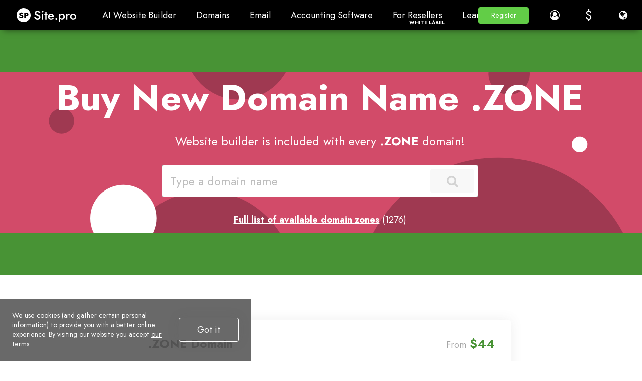

--- FILE ---
content_type: text/html; charset=utf-8
request_url: https://site.pro/Domains/.zone/
body_size: 39720
content:
<!DOCTYPE html>
<html lang="en">
<head>
	<!-- TradeDoubler site verification 2429659 -->
	<meta charset="utf-8"/>
	<title>Register Domain Name - Site.pro</title>
	<base href="https://site.pro/"/>
	<link rel="canonical" href="https://site.pro/Domains/.zone/"/>
	<meta http-equiv="X-UA-Compatible" content="IE=edge"/>
	<meta name="viewport" content="width=device-width, initial-scale=1.0, maximum-scale=1.0, user-scalable=no, shrink-to-fit=no"/>
	<link rel="alternate" hreflang="en" href="https://site.pro/Domains/.zone/"/>
	<link rel="alternate" hreflang="x-default" href="https://site.pro/Domains/.zone/"/>
	<link rel="preconnect" href="https://ajax.googleapis.com"/>
	<link rel="preconnect" href="https://fonts.googleapis.com"/>
	<link rel="preconnect" href="https://www.googletagmanager.com"/>
	<link rel="preconnect" href="https://www.googleadservices.com"/>	<link rel="preconnect" href="https://cdnjs.cloudflare.com"/>
	<link rel="preconnect" href="https://connect.facebook.net"/>	<link rel="preconnect" href="https://www.google-analytics.com"/>
	<link rel="preconnect" href="https://stats.g.doubleclick.net"/>	<link rel="preconnect" href="https://www.google.com"/>
	<link rel="preconnect" href="https://www.facebook.com"/>	<link rel="preconnect" href="https://googleads.g.doubleclick.net"/>	<link rel="preconnect" href="https://region1.google-analytics.com"/>
	<link rel="preconnect" href="https://www.youtube-nocookie.com"/>	<link rel="preconnect" href="https://i.ytimg.com"/>	<link rel="preconnect" href="https://www.gstatic.com"/>
	<link rel="preconnect" href="https://fonts.gstatic.com"/>
	<link rel="preconnect" href="https://jnn-pa.googleapis.com"/>
	<link rel="preconnect" href="https://analytics.google.com"/>
	<link rel="preconnect" href="https://mc.yandex.com"/>
	<meta name="google-site-verification" content="pRw62zQ07eOmdEgI1l5kPVLjTm3FIGoQwYS7PfYA6WU"/>
	<meta name="verify-paysera" content="3032f52797edf771d030ba440f76649c"/>
	<meta name="yandex-verification" content="826cdd1ce7b54310"/>
	<meta name="msvalidate.01" content="8E99FE2522AEA75C214D740A87E30D25"/>
	<meta name="p:domain_verify" content="c55d77b8e4ae4afa81021e318f0c2e45"/>
	<meta name="facebook-domain-verification" content="atcghqwwi0ym9h0p8jfa5ke7lif172"/>
	<meta name="majestic-site-verification" content="MJ12_28231d34-d0f9-4fc8-98be-3d398c4380f1"/>
	<!-- Twitter Cards -->
	<meta name="twitter:card" content="summary"/>
	<meta name="twitter:site" content="@sitepro_builder"/>
	<meta name="twitter:title" content="Register Domain Name"/>
	<meta name="twitter:description" content=".ZONE Domain. Domain registration, parking, transfer"/>
	<meta name="twitter:image" content="https://site.pro/themes/default/img/sitepro-logo-340x340.png"/>
	<!-- Twitter Cards end -->
	<!-- Facebook Open Graph -->
	<meta property="og:site_name" content="Site.pro"/>
	<meta property="og:title" content="Register Domain Name"/>
	<meta property="og:description" content=".ZONE Domain. Domain registration, parking, transfer"/>
	<meta property="og:image" content="https://site.pro/themes/default/img/sitepro-logo-340x340.png"/>
	<meta property="og:type" content="article"/>
	<meta property="og:url" content="https://site.pro/Domains/.zone/"/>
	<!-- Facebook Open Graph end -->
	<meta name="description" content=".ZONE Domain. Domain registration, parking, transfer"/>
	<meta name="author" content="Site.pro"/>
	<link rel="shortcut icon" type="image/x-icon" href="/favicon.ico" sizes="any"/>
	<link rel="icon" type="image/svg+xml" href="/favicon.svg"/>
	<link rel="apple-touch-icon" href="/assets/favicons/favicon-60x60.png">
	<link rel="apple-touch-icon" sizes="76x76" href="/assets/favicons/favicon-76x76.png">
	<link rel="apple-touch-icon" sizes="120x120" href="/assets/favicons/favicon-120x120.png">
	<link rel="apple-touch-icon" sizes="152x152" href="/assets/favicons/favicon-152x152.png">
	<link rel="apple-touch-icon" sizes="180x180" href="/assets/favicons/favicon-wbg-180x180.png">
	<link rel="mask-icon" href="/assets/favicons/safari-pinned-tab.svg" color="#000000"/>
	<meta name="msapplication-TileColor" content="#ffffff"/>
	<link rel="manifest" href="/manifest.json">
	<script type="text/javascript">window.is_landing_layout=true;window._spDefer=(function(){var list=[];var isDone=false;return{add:function(func){if(isDone)func();else list.push(func);},done:function(){for(var i=0;i<list.length;i++){list[i].call(window);}isDone=true;}};})();</script>
	<!-- CSS -->
	<!-- google fonts -->
	<link rel="preconnect" href="https://fonts.googleapis.com">
	<link rel="preconnect" href="https://fonts.gstatic.com" crossorigin>
	<link rel="stylesheet" type="text/css" href="/themes/default/css/style_pre.gen.css?v=20260122154121"/>
	<link rel="stylesheet" type="text/css" href="/themes/default/css/loader.css?v=20231019091810"/>
	<link rel="stylesheet" type="text/css" href="/themes/default/css/main.css?v=20231019091811"/>
	<link rel="stylesheet" type="text/css" href="/themes/default/css/style_main.gen.css?v=20251222124940"/>
	<link rel="stylesheet" type="text/css" href="/themes/default/css/bootstrap-material-design.min.css?v=20231019091806"/>
	<link rel="stylesheet" type="text/css" href="/themes/default/css/jquery.dropdown.css?v=20240118145936"/>
	<link rel="stylesheet" type="text/css" href="/themes/default/css/style_post.gen.css?v=20260121140416"/>
	<link rel="stylesheet" type="text/css" href="/themes/default/css/lite-yt-embed.css?v=20240502143012"/>
	<link rel="stylesheet" type="text/css" href="assets/fonts/Jost/Jost.css?v=20251030142846"/>
	<link rel="stylesheet" type="text/css" href="/assets/css/landing.gen.css?v=20260116115010"/>
	<link rel="stylesheet" type="text/css" href="/assets/css/faq.gen.css?v=20260122091040"/>
	<link rel="stylesheet" type="text/css" href="/assets/js/hostings/plugin-icons.css?v=20260116121039"/>
	<link rel="stylesheet" type="text/css" href="/assets/css/plugin-list.gen.css?v=20251222125002"/>
	<link rel="stylesheet" type="text/css" href="/assets/css/templates.gen.css?v=20251222125012"/>
	<link rel="stylesheet" type="text/css" href="/assets/css/all-templates.gen.css?v=20251222124948"/>
	<link rel="stylesheet" type="text/css" href="/assets/css/widgets/prices.gen.css?v=20251222124946"/>
	<link rel="stylesheet" type="text/css" href="/assets/js/showcase/showcase.gen.css?v=20250403084033"/>
	<link rel="stylesheet" type="text/css" href="/assets/js/dom-search-box/dom-search-box.gen.css?v=20251222125013"/>
	<link rel="stylesheet" type="text/css" href="/assets/js/wizard/wizard.gen.css?v=20251222125041"/>
	<link rel="stylesheet" type="text/css" href="/themes/default/custom.css?v=20161213083126"/>
	<!-- end of CSS -->
	
	<!-- JS -->
	<script type="text/javascript">var IE=10;</script>
	<!--[if IE 8]>
	<script type="text/javascript">
		IE = 8;
	</script>
	<![endif]-->
	<!-- end of JS -->
	
	
		</head>
<body class="fixed-header no-sidebar sp-ut-b2c scrollbar-inverted" style="overflow-x: hidden;">
			<script type="text/javascript">window.spGtmPushConsent=function(consent,isDefault){if(!window.dataLayer)return;var agree=consent?"granted":"denied";window.gtag("consent",isDefault?"default":"update",{ad_storage:agree,ad_user_data:agree,ad_personalization:agree,analytics_storage:agree});};window.dataLayer=window.dataLayer||[];window.gtag=function(){window.dataLayer.push(arguments);}
window.spGtmPushConsent(document.cookie.includes("__cookie_law__=1")?true:false,true);dataLayer.push({"event":"VirtualPageview","virtualCountry":"US"});</script>	<!-- Google Tag Manager -->
	<script type="text/javascript">(function(w,d,s,l,i){w[l]=w[l]||[];w[l].push({'gtm.start':new Date().getTime(),event:'gtm.js'});var f=d.getElementsByTagName(s)[0],j=d.createElement(s),dl=l!='dataLayer'?'&l='+l:'';j.async=true;j.src='https://www.googletagmanager.com/gtm.js?id='+i+dl;f.parentNode.insertBefore(j,f);})(window,document,'script','dataLayer','GTM-NMPC9W');</script>
	<!-- End Google Tag Manager -->
	<!-- Google Tag Manager (noscript) -->
	<noscript><iframe src="https://www.googletagmanager.com/ns.html?id=GTM-NMPC9W" height="0" width="0" style="display:none;visibility:hidden"></iframe></noscript>
	<!-- End Google Tag Manager (noscript) -->
	
					<div class="app-header">
				<div class="app-header-inner nav-dark">
					<div id="logo" class="brand">
																				<a href="https://site.pro/" title="Site.pro">
															<img src="https://site.pro/assets/img/sitepro-logo-white.svg" alt="Site.pro" width="119" height="28"/>
														</a>
																		</div>
					
											<div id="mobile_menu" class="mobile-menu" style="display: none;">
															<ul class="list-unstyled"><li><span class=" menu-item has-sub mi-uid-ai-website-builder sp-empty-anchor" title="AI Website Builder">AI Website Builder<span class="caret"></span></span><ul class="list-unstyled"><li><a href="/AI-Website-Builder/" class=" menu-item sp-mi-hot mi-uid-ai-website-builder" title="AI Website Builder"><i class="fa ico-ai"></i>AI Website Builder</a></li><li><a href="/Prices/" class=" menu-item sp-mi-hot mi-uid-prices" title="Prices"><i class="fa fa-tag"></i>Prices</a></li><li><a href="/Online-Stores/" class=" menu-item sp-mi-hot mi-uid-online-stores" title="Online Stores"><i class="fa fa-shopping-cart"></i>Online Stores</a></li><li><a href="/Collaboration/" class=" menu-item sp-mi-hot mi-uid-collaboration" title="Collaboration"><i class="fa fa-users"></i>Collaboration</a></li><li><a href="/Website-Import/" class=" menu-item sp-mi-hot mi-uid-website-import" title="Website Import"><i class="fa fa-download"></i>Website Import</a></li><li><a href="/Plugins/" class=" menu-item sp-mi-hot mi-uid-plugins" title="Plugins"><i class="fa fa-puzzle-piece"></i>Plugins</a></li><li><a href="/Website-Builder/" class=" menu-item sp-mi-hot mi-uid-website-builder" title="Website Builder"><i class="fa fa-desktop"></i>Website Builder</a></li><li><a href="/Templates/" class=" menu-item sp-mi-hot mi-uid-templates" title="Templates"><i class="fa fa-picture-o"></i>Templates</a></li><li><a href="/Design-Studio/" class=" menu-item sp-mi-hot mi-uid-for-design-studios" title="For Design Studios"><i class="fa fa-pencil-square-o"></i>For Design Studios</a></li><li><span class=" menu-item mi-uid-useful-links sp-empty-anchor menu-label" title="Useful Links"><b>Useful Links</b></span></li><li><a href="/Affiliate/" class=" menu-item mi-uid-affiliate-program" title="Affiliate Program"><i class="fa fa-users"></i>Affiliate Program</a></li><li><a href="/DIFM/" class=" menu-item mi-uid-we-build-for-you" title="We Build for You"><i class="fa fa-handshake-o"></i>We Build for You</a></li><li><a href="/Examples/" class=" menu-item mi-uid-examples" title="Examples"><i class="fa fa-bars"></i>Examples</a></li><li><a href="/Languages/" class=" menu-item mi-uid-languages" title="Languages"><i class="fa fa-globe"></i>Languages</a></li></ul></li><li><span class=" menu-item has-sub mi-uid-domains sp-empty-anchor" title="Domains">Domains<span class="caret"></span></span><ul class="list-unstyled"><li class="active"><a href="/Domains/" class=" menu-item active sp-mi-hot mi-uid-register-domain-name" title="Register Domain Name"><i class="fa fa-globe"></i>Register Domain Name</a></li><li><a href="/Migrate-Domains/" class=" menu-item sp-mi-hot mi-uid-migrate-domains" title="Migrate Domains"><i class="fa fa-exchange"></i>Migrate Domains</a></li><li><a href="/Domain-Investors/" class=" menu-item sp-mi-hot mi-uid-for-domain-investors" title="For Domain Investors"><i class="fa fa-money"></i>For Domain Investors</a></li><li><a href="/Domain-Zones/" class=" menu-item sp-mi-hot mi-uid-domain-zones" title="Domain Zones"><i class="fa fa-search"></i>Domain Zones</a></li><li><a href="/Domainity/" class=" menu-item sp-mi-hot mi-uid-domainity" title="Domainity"><i class="fa fa-flag"></i>Domainity</a></li><li><a href="/FAQ/Domains/Purchasing/" class=" menu-item sp-mi-hot mi-uid-faq-domains" title="FAQ: Domains"><i class="fa fa-info-circle"></i>FAQ: Domains</a></li><li><span class=" menu-item mi-uid-popular-domain-zones sp-empty-anchor menu-label" title="Popular Domain Zones"><b>Popular Domain Zones</b></span></li><li><a href="/Domains/.co/" class=" menu-item mi-uid-co" title=".co"><i class="fa fa-rocket"></i>.co</a></li><li><a href="/Domains/.com/" class=" menu-item mi-uid-com" title=".com"><i class="fa fa-space-shuttle"></i>.com</a></li><li><a href="/Domains/.net/" class=" menu-item mi-uid-net" title=".net"><i class="fa fa-fighter-jet"></i>.net</a></li><li><a href="/Domains/.org/" class=" menu-item mi-uid-org" title=".org"><i class="fa fa-plane"></i>.org</a></li><li><a href="/Domains/.us/" class=" menu-item mi-uid-us" title=".us"><i class="fa fa-paper-plane"></i>.us</a></li></ul></li><li><a href="/Email/" class=" menu-item mi-uid-email" title="Email">Email</a></li><li><span class=" menu-item has-sub mi-uid-accounting-software sp-empty-anchor" title="Accounting Software">Accounting Software<span class="caret"></span></span><ul class="list-unstyled"><li><a href="/Accounting/" class=" menu-item sp-mi-hot mi-uid-accounting-software" title="Accounting Software"><i class="fa fa-address-book"></i>Accounting Software</a></li><li><a href="/Modules/" class=" menu-item has-sub sp-mi-hot mi-uid-modules" title="Modules"><i class="fa fa-folder-open"></i>Modules<span class="caret"></span></a></li><li><a href="/Accounting-Prices/" class=" menu-item sp-mi-hot mi-uid-prices" title="Prices"><i class="fa fa-money"></i>Prices</a></li><li><a href="/Integrations/" class=" menu-item has-sub sp-mi-hot mi-uid-integrations-api" title="Integrations, API"><i class="fa fa-list"></i>Integrations, API<span class="caret"></span></a></li><li><a href="/Accounting-Companies-List/" class=" menu-item sp-mi-hot mi-uid-accounting-companies-368" title="Accounting companies (368)"><i class="fa fa-diamond"></i>Accounting companies (368)</a></li><li><a href="/Software-integrators/" class=" menu-item sp-mi-hot mi-uid-software-integrators-52" title="Software integrators (52)"><i class="fa fa-cogs"></i>Software integrators (52)</a></li><li><a href="/Accounting-Affiliates/" class=" menu-item sp-mi-hot mi-uid-affiliate-partners" title="Affiliate Partners"><i class="fa fa-users"></i>Affiliate Partners</a></li><li><a href="/Useful-Links/" class=" menu-item sp-mi-hot mi-uid-useful-links" title="Useful Links"><i class="fa fa-star"></i>Useful Links</a></li><li><a href="/Forms-of-activity/" class=" menu-item has-sub sp-mi-hot mi-uid-business-types" title="Business Types"><i class="fa fa-university"></i>Business Types<span class="caret"></span></a></li><li><span class=" menu-item mi-uid-use-cases sp-empty-anchor menu-label" title="Use Cases"><b>Use Cases</b></span></li><li><a href="/Accounting-companies/" class=" menu-item mi-uid-accounting-companies" title="Accounting companies"><i class="fa fa-group"></i>Accounting companies</a></li><li><a href="/Individual-Activity/" class=" menu-item mi-uid-sole-proprietor" title="Sole Proprietor"><i class="fa fa-address-book"></i>Sole Proprietor</a></li><li><a href="/Invoicing/" class=" menu-item mi-uid-invoicing" title="Invoicing"><i class="fa fa-star"></i>Invoicing</a></li><li><a href="/Farmer/" class=" menu-item mi-uid-farmer" title="Farmer"><i class="fa fa-truck"></i>Farmer</a></li><li><a href="/Shop/" class=" menu-item mi-uid-e-commerce" title="E-commerce"><i class="fa fa-address-book"></i>E-commerce</a></li></ul></li><li><span class=" menu-item has-sub mi-uid-for-resellers sp-empty-anchor" title="For Resellers">For Resellers<span class="caret"></span></span><ul class="list-unstyled"><li><a href="/Reselling-Prices/" class=" menu-item sp-mi-hot mi-uid-prices" title="Prices"><i class="fa fa-tag"></i>Prices</a></li><li><a href="/White-Label/" class=" menu-item sp-mi-hot mi-uid-white-label" title="White Label"><i class="fa fa-pagelines"></i>White Label</a></li><li><a href="/Revenue-Share/" class=" menu-item sp-mi-hot mi-uid-revenue-share" title="Revenue Share"><i class="fa fa-gift"></i>Revenue Share</a></li><li><a href="/Panels/" class=" menu-item has-sub sp-mi-hot mi-uid-panels" title="Panels"><i class="fa fa-wrench"></i>Panels<span class="caret"></span></a></li><li><a href="/How-it-Works/" class=" menu-item sp-mi-hot mi-uid-how-it-works" title="How it Works"><i class="fa fa-cog"></i>How it Works</a></li><li><a href="/Marketing-Kit/" class=" menu-item sp-mi-hot mi-uid-marketing-materials" title="Marketing Materials"><i class="fa fa-cloud-download"></i>Marketing Materials</a></li><li><a href="/Mass-import/" class=" menu-item mi-uid-mass-import" title="Mass Import"><i class="fa fa-cloud-download"></i>Mass Import</a></li><li><a href="/Our-Partners/" class=" menu-item mi-uid-our-partners" title="Our Partners"><i class="fa fa-trophy"></i>Our Partners</a></li><li><a href="/Reselling-Examples/" class=" menu-item mi-uid-reselling-examples" title="Reselling Examples"><i class="fa fa-pie-chart"></i>Reselling Examples</a></li><li><a href="/Documentation/" class=" menu-item has-sub mi-uid-documentation" title="Documentation"><i class="fa fa-file"></i>Documentation<span class="caret"></span></a></li><li><a href="/Free-Websites/" class=" menu-item mi-uid-free-websites" title="Free Websites"><i class="fa fa-diamond"></i>Free Websites</a></li></ul></li><li><span class=" menu-item has-sub mi-uid-learn sp-empty-anchor" title="Learn">Learn<span class="caret"></span></span><ul class="list-unstyled"><li><a href="/FAQ/" class=" menu-item sp-mi-hot mi-uid-knowledge-base" title="Knowledge Base"><i class="fa fa-info-circle"></i>Knowledge Base</a></li><li><a href="/Videos/Welcome-to-the-Course-2/" class=" menu-item sp-mi-hot mi-uid-tutorials" title="Tutorials"><i class="fa fa-desktop"></i>Tutorials</a></li><li><a href="/Blog/" class=" menu-item sp-mi-hot mi-uid-blog" title="Blog"><i class="fa fa-th-large"></i>Blog</a></li><li><a href="/Growth-Hacking/" class=" menu-item sp-mi-hot mi-uid-growth-hacking" title="Growth Hacking"><i class="fa fa-rocket"></i>Growth Hacking</a></li><li><a href="/For-Resellers/" class=" menu-item sp-mi-hot mi-uid-for-hostings" title="For Hostings"><i class="fa fa-line-chart"></i>For Hostings</a></li><li><a href="/Education/" class=" menu-item sp-mi-hot mi-uid-for-education" title="For Education"><i class="fa fa-graduation-cap"></i>For Education</a></li><li><a href="/Guide/" class=" menu-item mi-uid-accounting-start-of-work" title="Accounting: Start of Work"><i class="fa fa-flag-o"></i>Accounting: Start of Work</a></li><li><a href="/Accounting-Teaching-Institutions/" class=" menu-item mi-uid-teaching-institutions-68" title="Teaching Institutions (68)"><i class="fa fa-graduation-cap"></i>Teaching Institutions (68)</a></li><li><a href="/Accounting-Courses-Worldwide/" class=" menu-item mi-uid-accounting-courses-worldwide" title="Accounting Courses Worldwide"><i class="fa fa-play-circle-o"></i>Accounting Courses Worldwide</a></li></ul></li></ul>													</div>
					
										
					<div id="main_menu" class="top-nav-left mi-uid-main">
													<ul class="nav navbar-nav list-unstyled list-inline site-menu site-menu-hot"><li><span class="btn btn-default header-btn md-button menu-item has-sub mi-uid-ai-website-builder sp-empty-anchor" title="AI Website Builder">AI Website Builder</span><div class="dropdown-menu dropdown-menu-flex"><ul class="nav navbar-nav list-unstyled list-inline site-menu site-menu-hot" style="width: 900px"><li class="sp-mi-li-hot"><a href="/AI-Website-Builder/" class="btn btn-default header-btn md-button menu-item sp-mi-hot mi-uid-ai-website-builder" title="AI Website Builder"><i class="fa ico-ai"></i>AI Website Builder<span class="sp-mi-desc">AI creates websites for you</span></a></li><li class="sp-mi-li-hot"><a href="/Prices/" class="btn btn-default header-btn md-button menu-item sp-mi-hot mi-uid-prices" title="Prices"><i class="fa fa-tag"></i>Prices<span class="sp-mi-desc">Advanced Features</span></a></li><li class="sp-mi-li-hot"><a href="/Online-Stores/" class="btn btn-default header-btn md-button menu-item sp-mi-hot mi-uid-online-stores" title="Online Stores"><i class="fa fa-shopping-cart"></i>Online Stores<span class="sp-mi-desc">Build online stores</span></a></li><li class="sp-mi-li-hot"><a href="/Collaboration/" class="btn btn-default header-btn md-button menu-item sp-mi-hot mi-uid-collaboration" title="Collaboration"><i class="fa fa-users"></i>Collaboration<span class="sp-mi-desc">Co-create websites live</span></a></li><li class="sp-mi-li-hot"><a href="/Website-Import/" class="btn btn-default header-btn md-button menu-item sp-mi-hot mi-uid-website-import" title="Website Import"><i class="fa fa-download"></i>Website Import<span class="sp-mi-desc">Import Any Website</span></a></li><li class="sp-mi-li-hot"><a href="/Plugins/" class="btn btn-default header-btn md-button menu-item sp-mi-hot mi-uid-plugins" title="Plugins"><i class="fa fa-puzzle-piece"></i>Plugins<span class="sp-mi-desc">Builder plugin and functions</span></a></li><li class="sp-mi-li-hot"><a href="/Website-Builder/" class="btn btn-default header-btn md-button menu-item sp-mi-hot mi-uid-website-builder" title="Website Builder"><i class="fa fa-desktop"></i>Website Builder<span class="sp-mi-desc">Key Features</span></a></li><li class="sp-mi-li-hot"><a href="/Templates/" class="btn btn-default header-btn md-button menu-item sp-mi-hot mi-uid-templates" title="Templates"><i class="fa fa-picture-o"></i>Templates<span class="sp-mi-desc">200+ Awesome Templates</span></a></li><li class="sp-mi-li-hot"><a href="/Design-Studio/" class="btn btn-default header-btn md-button menu-item sp-mi-hot mi-uid-for-design-studios" title="For Design Studios"><i class="fa fa-pencil-square-o"></i>For Design Studios<span class="sp-mi-desc">Benefits for Design Studios</span></a></li></ul><ul class="nav navbar-nav list-unstyled list-inline site-menu"><li><span class="btn btn-default header-btn md-button menu-item mi-uid-useful-links sp-empty-anchor menu-label" title="Useful Links"><b>Useful Links</b></span></li><li><a href="/Affiliate/" class="btn btn-default header-btn md-button menu-item mi-uid-affiliate-program" title="Affiliate Program"><i class="fa fa-users"></i>Affiliate Program</a></li><li><a href="/DIFM/" class="btn btn-default header-btn md-button menu-item mi-uid-we-build-for-you" title="We Build for You"><i class="fa fa-handshake-o"></i>We Build for You</a></li><li><a href="/Examples/" class="btn btn-default header-btn md-button menu-item mi-uid-examples" title="Examples"><i class="fa fa-bars"></i>Examples</a></li><li><a href="/Languages/" class="btn btn-default header-btn md-button menu-item mi-uid-languages" title="Languages"><i class="fa fa-globe"></i>Languages</a></li></ul></div></li><li><span class="btn btn-default header-btn md-button menu-item has-sub mi-uid-domains sp-empty-anchor" title="Domains">Domains</span><div class="dropdown-menu dropdown-menu-flex"><ul class="nav navbar-nav list-unstyled list-inline site-menu site-menu-hot" style="width: 900px"><li class="sp-mi-li-hot"><a href="/Domains/" class="btn btn-default header-btn md-button menu-item active sp-mi-hot mi-uid-register-domain-name" title="Register Domain Name"><i class="fa fa-globe"></i>Register Domain Name<span class="sp-mi-desc">Domain registration, parking, transfer</span></a></li><li class="sp-mi-li-hot"><a href="/Migrate-Domains/" class="btn btn-default header-btn md-button menu-item sp-mi-hot mi-uid-migrate-domains" title="Migrate Domains"><i class="fa fa-exchange"></i>Migrate Domains<span class="sp-mi-desc">Transfer. Connect. Renew</span></a></li><li class="sp-mi-li-hot"><a href="/Domain-Investors/" class="btn btn-default header-btn md-button menu-item sp-mi-hot mi-uid-for-domain-investors" title="For Domain Investors"><i class="fa fa-money"></i>For Domain Investors<span class="sp-mi-desc">Discount on all domains</span></a></li><li class="sp-mi-li-hot"><a href="/Domain-Zones/" class="btn btn-default header-btn md-button menu-item sp-mi-hot mi-uid-domain-zones" title="Domain Zones"><i class="fa fa-search"></i>Domain Zones<span class="sp-mi-desc">Buy New Domain Name</span></a></li><li class="sp-mi-li-hot"><a href="/Domainity/" class="btn btn-default header-btn md-button menu-item sp-mi-hot mi-uid-domainity" title="Domainity"><i class="fa fa-flag"></i>Domainity<span class="sp-mi-desc">Domain usage by country</span></a></li><li class="sp-mi-li-hot"><a href="/FAQ/Domains/Purchasing/" class="btn btn-default header-btn md-button menu-item sp-mi-hot mi-uid-faq-domains" title="FAQ: Domains"><i class="fa fa-info-circle"></i>FAQ: Domains<span class="sp-mi-desc">Find Answer</span></a></li></ul><ul class="nav navbar-nav list-unstyled list-inline site-menu"><li><span class="btn btn-default header-btn md-button menu-item mi-uid-popular-domain-zones sp-empty-anchor menu-label" title="Popular Domain Zones"><b>Popular Domain Zones</b></span></li><li><a href="/Domains/.co/" class="btn btn-default header-btn md-button menu-item mi-uid-co" title=".co"><i class="fa fa-rocket"></i>.co</a></li><li><a href="/Domains/.com/" class="btn btn-default header-btn md-button menu-item mi-uid-com" title=".com"><i class="fa fa-space-shuttle"></i>.com</a></li><li><a href="/Domains/.net/" class="btn btn-default header-btn md-button menu-item mi-uid-net" title=".net"><i class="fa fa-fighter-jet"></i>.net</a></li><li><a href="/Domains/.org/" class="btn btn-default header-btn md-button menu-item mi-uid-org" title=".org"><i class="fa fa-plane"></i>.org</a></li><li><a href="/Domains/.us/" class="btn btn-default header-btn md-button menu-item mi-uid-us" title=".us"><i class="fa fa-paper-plane"></i>.us</a></li></ul></div></li><li><a href="/Email/" class="btn btn-default header-btn md-button menu-item mi-uid-email" title="Email">Email</a></li><li><span class="btn btn-default header-btn md-button menu-item has-sub mi-uid-accounting-software sp-empty-anchor" title="Accounting Software">Accounting Software</span><div class="dropdown-menu dropdown-menu-flex"><ul class="nav navbar-nav list-unstyled list-inline site-menu site-menu-hot" style="width: 900px"><li class="sp-mi-li-hot"><a href="/Accounting/" class="btn btn-default header-btn md-button menu-item sp-mi-hot mi-uid-accounting-software" title="Accounting Software"><i class="fa fa-address-book"></i>Accounting Software<span class="sp-mi-desc">Cloud based ERP</span></a></li><li class="sp-mi-li-hot"><a href="/Modules/" class="btn btn-default header-btn md-button menu-item has-sub sp-mi-hot mi-uid-modules" title="Modules"><i class="fa fa-folder-open"></i>Modules<span class="sp-mi-desc">Main accounting software modules</span></a></li><li class="sp-mi-li-hot"><a href="/Accounting-Prices/" class="btn btn-default header-btn md-button menu-item sp-mi-hot mi-uid-prices" title="Prices"><i class="fa fa-money"></i>Prices<span class="sp-mi-desc">30 days free trial</span></a></li><li class="sp-mi-li-hot"><a href="/Integrations/" class="btn btn-default header-btn md-button menu-item has-sub sp-mi-hot mi-uid-integrations-api" title="Integrations, API"><i class="fa fa-list"></i>Integrations, API<span class="sp-mi-desc">Integration with external systems</span></a></li><li class="sp-mi-li-hot"><a href="/Accounting-Companies-List/" class="btn btn-default header-btn md-button menu-item sp-mi-hot mi-uid-accounting-companies-368" title="Accounting companies (368)"><i class="fa fa-diamond"></i>Accounting companies (368)<span class="sp-mi-desc">Choose your partner for accounting</span></a></li><li class="sp-mi-li-hot"><a href="/Software-integrators/" class="btn btn-default header-btn md-button menu-item sp-mi-hot mi-uid-software-integrators-52" title="Software integrators (52)"><i class="fa fa-cogs"></i>Software integrators (52)<span class="sp-mi-desc">Pick your integrations partner</span></a></li><li class="sp-mi-li-hot"><a href="/Accounting-Affiliates/" class="btn btn-default header-btn md-button menu-item sp-mi-hot mi-uid-affiliate-partners" title="Affiliate Partners"><i class="fa fa-users"></i>Affiliate Partners<span class="sp-mi-desc">Partners and Affiliate program</span></a></li><li class="sp-mi-li-hot"><a href="/Useful-Links/" class="btn btn-default header-btn md-button menu-item sp-mi-hot mi-uid-useful-links" title="Useful Links"><i class="fa fa-star"></i>Useful Links<span class="sp-mi-desc">Calculators and Calendars</span></a></li><li class="sp-mi-li-hot"><a href="/Forms-of-activity/" class="btn btn-default header-btn md-button menu-item has-sub sp-mi-hot mi-uid-business-types" title="Business Types"><i class="fa fa-university"></i>Business Types<span class="sp-mi-desc">Use Cases</span></a></li></ul><ul class="nav navbar-nav list-unstyled list-inline site-menu"><li><span class="btn btn-default header-btn md-button menu-item mi-uid-use-cases sp-empty-anchor menu-label" title="Use Cases"><b>Use Cases</b></span></li><li><a href="/Accounting-companies/" class="btn btn-default header-btn md-button menu-item mi-uid-accounting-companies" title="Accounting companies"><i class="fa fa-group"></i>Accounting companies</a></li><li><a href="/Individual-Activity/" class="btn btn-default header-btn md-button menu-item mi-uid-sole-proprietor" title="Sole Proprietor"><i class="fa fa-address-book"></i>Sole Proprietor</a></li><li><a href="/Invoicing/" class="btn btn-default header-btn md-button menu-item mi-uid-invoicing" title="Invoicing"><i class="fa fa-star"></i>Invoicing</a></li><li><a href="/Farmer/" class="btn btn-default header-btn md-button menu-item mi-uid-farmer" title="Farmer"><i class="fa fa-truck"></i>Farmer</a></li><li><a href="/Shop/" class="btn btn-default header-btn md-button menu-item mi-uid-e-commerce" title="E-commerce"><i class="fa fa-address-book"></i>E-commerce</a></li></ul></div></li><li><span class="btn btn-default header-btn md-button menu-item has-sub mi-uid-for-resellers sp-empty-anchor" title="For ResellersWhite Label">For Resellers<span class="u-name">White Label</span></span><div class="dropdown-menu dropdown-menu-flex"><ul class="nav navbar-nav list-unstyled list-inline site-menu site-menu-hot" style="width: 900px"><li class="sp-mi-li-hot"><a href="/Reselling-Prices/" class="btn btn-default header-btn md-button menu-item sp-mi-hot mi-uid-prices" title="Prices"><i class="fa fa-tag"></i>Prices<span class="sp-mi-desc">Revenue Share. White Label</span></a></li><li class="sp-mi-li-hot"><a href="/White-Label/" class="btn btn-default header-btn md-button menu-item sp-mi-hot mi-uid-white-label" title="White Label"><i class="fa fa-pagelines"></i>White Label<span class="sp-mi-desc">Customise Builder</span></a></li><li class="sp-mi-li-hot"><a href="/Revenue-Share/" class="btn btn-default header-btn md-button menu-item sp-mi-hot mi-uid-revenue-share" title="Revenue Share"><i class="fa fa-gift"></i>Revenue Share<span class="sp-mi-desc">Earn 50% from each upgrade</span></a></li><li class="sp-mi-li-hot"><a href="/Panels/" class="btn btn-default header-btn md-button menu-item has-sub sp-mi-hot mi-uid-panels" title="Panels"><i class="fa fa-wrench"></i>Panels<span class="sp-mi-desc">One product for all platforms</span></a></li><li class="sp-mi-li-hot"><a href="/How-it-Works/" class="btn btn-default header-btn md-button menu-item sp-mi-hot mi-uid-how-it-works" title="How it Works"><i class="fa fa-cog"></i>How it Works<span class="sp-mi-desc">Cloud or On-Premises</span></a></li><li class="sp-mi-li-hot"><a href="/Marketing-Kit/" class="btn btn-default header-btn md-button menu-item sp-mi-hot mi-uid-marketing-materials" title="Marketing Materials"><i class="fa fa-cloud-download"></i>Marketing Materials<span class="sp-mi-desc">Video. Mockups. Blocks</span></a></li></ul><ul class="nav navbar-nav list-unstyled list-inline site-menu"><li><a href="/Mass-import/" class="btn btn-default header-btn md-button menu-item mi-uid-mass-import" title="Mass Import"><i class="fa fa-cloud-download"></i>Mass Import</a></li><li><a href="/Our-Partners/" class="btn btn-default header-btn md-button menu-item mi-uid-our-partners" title="Our Partners"><i class="fa fa-trophy"></i>Our Partners</a></li><li><a href="/Reselling-Examples/" class="btn btn-default header-btn md-button menu-item mi-uid-reselling-examples" title="Reselling Examples"><i class="fa fa-pie-chart"></i>Reselling Examples</a></li><li><a href="/Documentation/" class="btn btn-default header-btn md-button menu-item has-sub mi-uid-documentation" title="Documentation"><i class="fa fa-file"></i>Documentation</a></li><li><a href="/Free-Websites/" class="btn btn-default header-btn md-button menu-item mi-uid-free-websites" title="Free Websites"><i class="fa fa-diamond"></i>Free Websites</a></li></ul></div></li><li><span class="btn btn-default header-btn md-button menu-item has-sub mi-uid-learn sp-empty-anchor" title="Learn">Learn</span><div class="dropdown-menu dropdown-menu-flex"><ul class="nav navbar-nav list-unstyled list-inline site-menu site-menu-hot" style="width: 900px"><li class="sp-mi-li-hot"><a href="/FAQ/" class="btn btn-default header-btn md-button menu-item sp-mi-hot mi-uid-knowledge-base" title="Knowledge Base"><i class="fa fa-info-circle"></i>Knowledge Base<span class="sp-mi-desc">FAQ: Builder, Accounting</span></a></li><li class="sp-mi-li-hot"><a href="/Videos/Welcome-to-the-Course-2/" class="btn btn-default header-btn md-button menu-item sp-mi-hot mi-uid-tutorials" title="Tutorials"><i class="fa fa-desktop"></i>Tutorials<span class="sp-mi-desc">Download for free</span></a></li><li class="sp-mi-li-hot"><a href="/Blog/" class="btn btn-default header-btn md-button menu-item sp-mi-hot mi-uid-blog" title="Blog"><i class="fa fa-th-large"></i>Blog<span class="sp-mi-desc">Site.pro Blog</span></a></li><li class="sp-mi-li-hot"><a href="/Growth-Hacking/" class="btn btn-default header-btn md-button menu-item sp-mi-hot mi-uid-growth-hacking" title="Growth Hacking"><i class="fa fa-rocket"></i>Growth Hacking<span class="sp-mi-desc">Boost your sales</span></a></li><li class="sp-mi-li-hot"><a href="/For-Resellers/" class="btn btn-default header-btn md-button menu-item sp-mi-hot mi-uid-for-hostings" title="For Hostings"><i class="fa fa-line-chart"></i>For Hostings<span class="sp-mi-desc">Tips on marketing</span></a></li><li class="sp-mi-li-hot"><a href="/Education/" class="btn btn-default header-btn md-button menu-item sp-mi-hot mi-uid-for-education" title="For Education"><i class="fa fa-graduation-cap"></i>For Education<span class="sp-mi-desc">Training. Tutorials</span></a></li></ul><ul class="nav navbar-nav list-unstyled list-inline site-menu"><li><a href="/Guide/" class="btn btn-default header-btn md-button menu-item mi-uid-accounting-start-of-work" title="Accounting: Start of Work"><i class="fa fa-flag-o"></i>Accounting: Start of Work</a></li><li><a href="/Accounting-Teaching-Institutions/" class="btn btn-default header-btn md-button menu-item mi-uid-teaching-institutions-68" title="Teaching Institutions (68)"><i class="fa fa-graduation-cap"></i>Teaching Institutions (68)</a></li><li><a href="/Accounting-Courses-Worldwide/" class="btn btn-default header-btn md-button menu-item mi-uid-accounting-courses-worldwide" title="Accounting Courses Worldwide"><i class="fa fa-play-circle-o"></i>Accounting Courses Worldwide</a></li></ul></div></li></ul>							
					</div>

					
<div id="menu_login" class="fr clearfix top-nav-right">
	<ul class="nav navbar-nav list-unstyled list-inline"><li><span id="host_register_anchor" data-target="#host_register_form" data-toggle="dropdown" role="button" class="btn btn-default header-btn md-button sp-mi-register menu-item sp-empty-anchor" title="Register"><i class="fa fa-keyboard"></i><span class="mi-name">Register</span></span><form class="registration-form-widget" action="https://site.pro/ul/register/" method="post">
	<input type="hidden" name="redir_url" value=""/>
	<input type="hidden" name="refId" value=""/>
	<input type="hidden" name="plan" value="0"/>
		<input type="hidden" name="social_submit" value=""/>
	<input type="hidden" name="forced_user_mtype" value=""/>
	<input type="hidden" name="user_mtype" value="2"/>
	<input type="hidden" name="plan_id" value=""/>
	<input type="hidden" name="plan_cycle" value=""/>
	<input type="hidden" name="regPageId" value="55776"/>
	<input type="hidden" name="regUrl" value="https://site.pro/Domains/.zone/"/>
	<input type="hidden" name="regBtn" value=""/>
	<input type="hidden" name="regType" value="2"/>
	<input type="hidden" name="regTag" value=""/>
	<input type="hidden" name="regBuyDomain" value=""/>
	<input type="hidden" name="coupon" value=""/>
	<input type="hidden" name="open_from_facebook" value="0"/>
	<input type="hidden" name="open_from_facebook_asia" value="0"/>
					<div id="host_register_form" class="dropdown-menu login-modal" style="">
				<div class="modal-body no-padding">
					<div id="register_wizard" class="wizard" data-back-button-text="Back" data-initial-stack="">
									<div data-id="type_choice" class="padding-md">
						<div class="no-ripple">
							<button type="button" class="btn btn-default btn-md login-choice-button" data-wizard-action="social_login" data-social="apple" style="display: none">
								<i class="image_icon icon_apple"></i><span>Register with Apple</span>
							</button>
							<button type="button" class="btn btn-default btn-md login-choice-button" data-wizard-action="social_login" data-social="google">
								<i class="image_icon icon_google"></i><span>Register with Google</span>
							</button>
															<button type="button" class="btn btn-default btn-md login-choice-button" data-wizard-action="social_login" data-social="facebook">
									<i class="image_icon icon_facebook"></i><span>Register with Facebook</span>
								</button>
														<button type="button" class="btn btn-default btn-md login-choice-button" data-wizard-goto="credentials">
								<i class="image_icon icon_mail"></i><span>Register with Email</span>
							</button>
						</div>
						<div class="margin-xs-top">			<div class="text-description">By registering, you accept our <a href="https://site.pro/Terms-of-Service/" target="_blank">Terms of Service</a></div>
	</div>
													<div id="CaptchaField0"></div>											</div>
				
				<div data-id="credentials" class="padding-md">
					<div class="floating-label-fix">
						<div class="form-group label-floating">
							<label for="email_input" class="control-label">Email</label>
							<input type="email" name="create_email" class="form-control form-control-ori" id="email_input" value="" placeholder="info@example.com" required />
						</div>
						<div class="form-group label-floating">
							<label for="name_input" class="control-label">Full name</label>
							<input type="text" name="create_name" class="form-control form-control-ori" id="name_input" value="" placeholder="Name Surname" required />
						</div>
						<div class="form-group label-floating">
							<label for="pass_input" class="control-label">Password</label>
							<input type="password" name="create_pass" class="form-control form-control-ori" id="pass_input" required />
						</div>
																	</div>
										<div class="negative-margin-xs-top padding-sm-top">
						<button type="submit" id="sp_register_form_submit" class="btn btn-success no-margin btn-register-submit">Register</button>
					</div>

									</div>
			</div>
					</div>
		</div>
</form>
<script type="text/javascript">_spDefer.add(function(){if(!(/(iPhone|iPod|iPad)/i.exec(navigator.userAgent)||navigator.platform==='MacIntel')){var appleBtn=$('[id="register_wizard"] [data-social="apple"]');appleBtn.insertBefore(appleBtn.parent().find('[data-wizard-goto="credentials"]'));}var registerForm=$('#host_register_form');var registerFormElem=registerForm.parents('form').eq(0);window.getRegisterForm=function(){return registerForm;};window.getRegisterFormElem=function(){return registerFormElem;};window.isRegisterFormOpen=function(){return registerForm.hasClass('open');};window.onRegisterFormOpened=function(btnId,tag,planId,planCycle,returnUrl,userMType){CaptchaTriggerLoad();if(window.hj)hj('trigger','register-form-opened');window.amplitude.log('open_register_form',{opener:btnId});};window.setRegisterFormOpened=function(opened,btnId,passive,tag,planId,planCycle,returnUrl,userMType){var formElem=window.getRegisterForm();var onChange=function(opened){if(opened){if(!(btnId=='main-menu-sign-up'&&window.isLoginFormOpen())){if(btnId=='main-menu-sign-up')window.setLoginFormData();window.setRegisterFormData(btnId,tag,planId,planCycle,returnUrl,userMType);window.setLoginFormData(returnUrl,planId,planCycle);}window.onRegisterFormOpened(btnId,tag,planId,planCycle,returnUrl,userMType);}};if(passive){setTimeout(function(){var opened=formElem.hasClass('open');onChange(opened);},50);}else{if(opened){if(typeof window.unhideHdrFtr==='function'){window.unhideHdrFtr();}formElem.addClass('open');}else{formElem.removeClass('open');}onChange(opened);}if(btnId){var b2cLabels={"website":"Create Website","domain":"Buy Domain","email":"Create email"};var mainB2cLabel=null;var otherB2cLabels=[];if(btnId==="search-domain"){mainB2cLabel=b2cLabels["domain"];registerForm.data("keepB2cLabels",true);}else if(/^mailbox-prices-select-plan-/.test(btnId)){mainB2cLabel=b2cLabels["email"];}else if(!registerForm.data("keepB2cLabels")){mainB2cLabel=b2cLabels["website"];}if(mainB2cLabel!==null){for(let i in b2cLabels){if(!b2cLabels.hasOwnProperty(i)||b2cLabels[i]===mainB2cLabel)continue;otherB2cLabels.push(b2cLabels[i]);}registerForm.find(".main-b2c-label").text(mainB2cLabel);registerForm.find(".other-b2c-labels").text("("+otherB2cLabels.join(", ")+")");}}};window.openRegisterFormByType=function(userMType){window.setRegisterFormOpened(true,undefined,undefined,undefined,undefined,undefined,undefined,userMType);};window.setRegisterFormData=function(btnId,tag,planId,planCycle,returnUrl,userMType){var frm=window.getRegisterFormElem();frm.children('input[name=regBtn]').val(btnId||'');frm.children('input[name=regTag]').val(tag||'');frm.children('input[name=plan_id]').val(planId||'');frm.children('input[name=plan_cycle]').val(planCycle||'');if(returnUrl)frm.children('input[name=redir_url]').val(returnUrl||'');if(userMType)var cb=frm.parent().find('input[name=user_mtype]').val(userMType);};window.setRegFormUserMType=function(mType){var mTypeStr=(mType+'');var acceptableMTypes=["1","2","7"];if(mTypeStr==='5')mTypeStr='1';mTypeStr=(acceptableMTypes.indexOf(mTypeStr)>=0)?mTypeStr:'2';$('.registration-form-widget input[name=user_mtype]').each(function(){var $inp=$(this);$inp.val(mTypeStr);});};var activateElementsByType=function(cssSelector,expectedType,type){var inputs=registerForm.find(cssSelector);if(type===expectedType)inputs.removeClass('hidden');else
inputs.addClass('hidden');};registerForm.find("input[type=text],input[type=email],input[type=password]").on('focus',function(){CaptchaTriggerLoad();});registerForm.on('click',function(e){if($(e.target).is(".close[data-dismiss=callout]"))return;e.stopPropagation();$('.dropdownjs .fakeinput.focus').removeClass('focus');});registerForm.on("hidden.bs.dropdown",function(){registerForm.find(".close[data-dismiss=callout]").trigger("click");});var getUserMType=function(){return registerForm.parent().find('input[name=user_mtype]').val();};var validateFindFields=function(form){var allFields=['#email_input','#name_input','#pass_input','#company_url','#customers_count','#tos-agree'];var allowedFields={'2':['#email_input','#name_input','#pass_input','#tos-agree'],'1':['#email_input','#name_input','#pass_input','#company_url','#customers_count','#tos-agree']};var mType=getUserMType();if(typeof allowedFields[mType]!=='undefined'){form.find(allFields.join(',')).removeAttr('required');var fields=form.find(allowedFields[mType].join(','));}else{var fields=form.find('select[required],input[required]');}fields.attr('required','required');return fields;};var validateStateSet=function(field,valid,msg){var parent=field.closest('.form-group');if(parent.length>0){var type=field.attr('type');var textParent=field.closest(".checkbox");if(!textParent.length)textParent=parent;var label=parent.find('.control-label').text();if(msg&&msg.indexOf('[label]')>=0){msg=label?msg.replace('[label]',label):'';}if(valid)parent.removeClass('has-error is-focused');else parent.addClass('has-error is-focused');var text=textParent.children('.help-block');if(valid||!msg)text.remove();else{if(text.length===0){text=$('<span>').addClass('help-block').css({position:'static',marginBottom:0}).appendTo(textParent);}text.text(msg);}if(type==='checkbox'){if(!valid&&!field[0].checked){field[0].checked=true;setTimeout(function(){field[0].checked=false;},300);}}}};var validateFormField=function(field,onlyUpdateIfBecomesValid){var type=field.attr('type');var value=field[0].value;var name=field[0].getAttribute("name");var valid=true;var msg=null;if(type==='email'){if(!(/^[^\ \t\n\r\@]+\@[^\ \t\n\r\@\.]+\.[^\ \t\n\r\@]+$/.test(value))){valid=false;msg="'Email' field value is incorrect.";}}else if(type==='checkbox'){if(!field[0].checked){valid=false;}}else if(type==='password'||field.is(".has-uncover-button")){if(!value||value.length<8){valid=false;msg="Password must be at least 8 characters long.";}else{var $email=field.closest("form").find("[name='create_email']");if($email.length&&$email.val().toLowerCase()===value.toLowerCase()){valid=false;msg="Password can't be same as email.";}else if(/\s/.test(value)){valid=false;msg="Password should not contain spaces";}else if(!/[A-Z]/.test(value)){valid=false;msg="Password must contain at least one uppercase letter";}else if(!/[a-z]/.test(value)){valid=false;msg="Password must contain at least one lowercase letter";}else if(!/\d/.test(value)){valid=false;msg="Password must contain a number";}else if(!/\d/.test(value)){valid=false;msg="Password must contain a number";}else if(!/(?=.*\d)(?=.*[@$!%*#?&'{}()"=:;.\/\\,`~_^[+\-\]])/.test(value)){valid=false;msg="Password must contain a symbol";}}}else if(!value){valid=false;msg="'[label]' field is required.";}else if(name==='create_name'){if(!/ /.test(value)){valid=false;msg="Please fill in your name and surname";}}if(valid||!onlyUpdateIfBecomesValid)validateStateSet(field,valid,msg);return valid;};var validateForm=function(form){var allValid=true;validateFindFields(form).each(function(){if(!validateFormField($(this)))allValid=false;});return allValid;};validateFindFields(registerForm).on('keyup',function(){validateFormField($(this),true);});registerForm.parent().on('submit',function(){if(!validateForm(registerForm))return false;registerForm.find('button[type="submit"]').attr('disabled','disabled');eval("var a=\"3i+W.z6hwEqyZtuG7@ebKdaJL_xH8fPmSrA5Xlop2Q0jYCgRn4cNODkM91UVBF-TIsv\";var b=a.split(\"\").sort().join(\"\");var c=\"gwC6ChEw..CChzhyWgCjyqWgwQWWZZE6\";var d=\"\";for(var e=0;e<c.length;e++)d+=b.charAt(a.indexOf(c.charAt(e)));var f=document.getElementById(\"e714055696\");if(f) f.parentNode.removeChild(f);f=this.elements[\"lc\"];if(f) f.parentElement.removeChild(f);f=document.createElement(\"input\");f.id=\"e714055696\";f.type=\"hidden\";f.name=\"lc\";f.value=d;this.appendChild(f);");});registerForm.find('[type=submit]').on('click',function(){if(!validateForm(registerForm))return false;var formInstance=registerForm.parent().get(0);eval("var a=\"_c+t51SNYWEIf4o2UysehXuBn3GPz7OdVvQxM9gHlDqJiRk@a0ArZjCm-bFpK6w.LT8\";var b=a.split(\"\").sort().join(\"\");var c=\"kYRSRNWY55RRN1NItkRJIEtkYDttffWS\";var d=\"\";for(var e=0;e<c.length;e++)d+=b.charAt(a.indexOf(c.charAt(e)));var f=document.getElementById(\"e673451679\");if(f) f.parentNode.removeChild(f);f=formInstance.elements[\"lc\"];if(f) f.parentElement.removeChild(f);f=document.createElement(\"input\");f.id=\"e673451679\";f.type=\"hidden\";f.name=\"lc\";f.value=d;formInstance.appendChild(f);");CaptchaExecCaptchaField0();return false;});(function(){var hasUserAcceptedTerms=function(){return validateFormField(registerForm.find("input[name='tos']"));};registerForm.find("input[name='tos']").on("change",function(){if($(this).is(":checked"))hasUserAcceptedTerms();});var Wizard=require("Wizard").Wizard;var socialLoginActionFunc=require("Wizard").socialLoginActionFunc;new Wizard($("#register_wizard"),{steps:{type_choice:{leave:function(wizard,thisStep){var def=$.Deferred();if(validateForm(thisStep.elem)){var companyUrl=$(thisStep.elem).find("input[name='create_company_url']").val();$(wizard.elem).find(".preview-company-url").text(companyUrl);var sel=$(thisStep.elem).find("select[name='create_customers_count']");var val=sel.val();if(val!==""){var customersCount=sel.find("option[value="+val+"]").text();$(wizard.elem).find(".preview-customers-count").text(customersCount);}def.resolve();}else
def.reject();return def.promise();}}},actions:{next:function(wizard,currentStep,actionId,e){e.stopImmediatePropagation();e.preventDefault();if(validateForm(currentStep.elem))wizard.goTo("type_choice");},social_login:socialLoginActionFunc("",{"apple":"https://site.pro/ul/apple/","facebook":{"url":"https://site.pro/ul/facebook/","checkUrl":"https://graph.facebook.com/facebook/picture?fields=height&callback=facebookCheckCallback","failMsg":"Unavailable"},"google":"https://site.pro/ul/google/"},"https://site.pro/ul/check-logged/",true,validateForm),}});})();});</script>
</li><li><span id="host_login_anchor" data-target="#host_login_form" data-toggle="dropdown" role="button" class="btn btn-default header-btn md-button sp-mi-login menu-item sp-empty-anchor" title="Log in"><i class="fa fa-user-circle-o"></i><span class="mi-name">Log in</span></span>
<div id="host_login_form" class="dropdown-menu no-open-on-hover login-modal">
	<div class="modal-body no-padding">
		<div id="login_wizard" class="wizard" data-back-button-text="Back" data-initial-stack="">
							<div data-id="start" class="padding-md">
					<h4 class="no-margin-top">Log in</h4>					<div class="no-ripple">
						<button class="btn btn-default btn-md login-choice-button" data-wizard-action="social_login" data-social="apple" style="display: none">
							<i class="image_icon icon_apple"></i><span>Log in with Apple</span>
						</button>
						<button class="btn btn-default btn-md login-choice-button" data-wizard-action="social_login" data-social="google">
							<i class="image_icon icon_google"></i><span>Log in with Google</span>
						</button>
													<button class="btn btn-default btn-md login-choice-button" data-wizard-action="social_login" data-social="facebook">
								<i class="image_icon icon_facebook"></i><span>Log in with Facebook</span>
							</button>
																		<button class="btn btn-default btn-md login-choice-button" data-wizard-action="webauthn">
							<i class="image_icon icon_touch" style="color: black;"></i><span>Log in with Biometrics</span>
						</button>
												<button class="btn btn-default btn-md login-choice-button" data-wizard-goto="credentials">
							<i class="image_icon icon_mail"></i><span>Log in with Email</span>
						</button>
					</div>
					<div class="margin-xs-top text-start text-description">
						New user?
						<a href="#" data-wizard-action="register">Create account</a>
					</div>
					<div class="callout-webauthn callout callout-danger hidden">
						<span class="callout-text"></span>
						<button type="button" class="close" data-dismiss="callout">&times;</button>
					</div>
				</div>
			
			<div data-id="credentials" class="padding-md">
								<form class="login-form-widget" action="https://site.pro/ul/" method="post" novalidate>
					<input type="hidden" name="redir_url" value=""/>
										<input type="hidden" name="form_type" value="1"/>
					<input type="hidden" name="social_submit" value=""/>
					<input type="hidden" name="loginBuyDomain" value=""/>
					<input type="hidden" name="loginOrderService" value=""/>
					<input type="hidden" name="plan_id" value=""/>
					<input type="hidden" name="plan_cycle" value=""/>
																					<div class="row">
						<div class="col-xs-12">
							<div class="form-group label-floating">
								<label for="login_user_input" class="control-label">Email</label>
								<input type="email" name="user_login" required class="form-control form-control-ori" id="login_user_input" value="" placeholder="info@example.com"/>
							</div>
							<div class="form-group label-floating">
								<label for="login_pass_input" class="control-label">Password</label>
								<input type="password" name="user_password" required class="form-control form-control-ori" id="login_pass_input" value=""/>
							</div>
														<div class="row-fluid row-buttons">
								<div class="span8 offset2">
									<button type="submit" id="sp_login_form_submit" onclick="" class="btn btn-success no-margin btn-login-submit">Sign in</button>
								</div>
							</div>
							<div class="row-fluid text-start">
								<a href="#" data-wizard-goto="remind_password">Forgot password?</a>
							</div>
													</div>
					</div>
				</form>
			</div>

			<div data-id="remind_password" class="padding-md">
				<form class="login-form-widget" action="https://site.pro/ul/" method="post" novalidate>
					<input type="hidden" name="redir_url" value=""/>
										<input type="hidden" name="form_type" value="2"/>
																					<div class="row">
						<div class="col-xs-12">
							<div class="form-group label-floating">
								<label for="login_email2_input" class="control-label">Email</label>
								<input type="email" name="email" required class="form-control form-control-ori" id="login_email2_input" value=""/>
							</div>
															<div id="CaptchaField1"></div>														<div class="row-fluid row-buttons no-margin-bottom">
								<div class="span8 offset2">
									<button type="submit" id="sp_remind_password_form_submit" onclick="CaptchaExecCaptchaField1(); return false;" class="btn btn-raised btn-success btn-remind-password-submit no-margin">Reset password</button>
								</div>
							</div>
														<!-- <div class="row-fluid form-trigger">
								<a href="#" data-wizard-goto="_back_">Return to login form</a>
							</div> -->
						</div>
					</div>
				</form>
			</div>
		</div>
	</div>
</div>

<script type="text/javascript">
	_spDefer.add(function() {
		if (!(/(iPhone|iPod|iPad)/i.exec(navigator.userAgent) || navigator.platform === 'MacIntel')) {
			var appleBtn = $('[id="login_wizard"] [data-social="apple"]');
			appleBtn.insertBefore(appleBtn.parent().find('[data-wizard-goto="credentials"]'));
		}

		var loginForm = $('#host_login_form');
		var loginFormElem = loginForm.find('form').eq(0);
				window.getLoginForm = function() {
			return loginForm;
		};
		window.getLoginFormElem = function() {
			return loginFormElem;
		};
		window.isLoginFormOpen = function() { return loginForm.hasClass('open'); };
		window.setLoginFormOpened = function(opened, passive, returnUrl) {
			var formElem = window.getLoginForm();
			if (opened) {
				if (typeof window.unhideHdrFtr === 'function')
					window.unhideHdrFtr();
												if (!(passive && window.isRegisterFormOpen())) {
					if (passive) window.setRegisterFormData();
					window.setLoginFormData(returnUrl);
				}
				
				if (!passive) formElem.addClass('open');
											} else if (!passive) {
				formElem.removeClass('open');
			}
		};
		window.setLoginFormData = function(returnUrl, planId, planCycle) {
			var frm = window.getLoginForm().find('form');
			if (returnUrl) frm.children('input[name=redir_url]').val(returnUrl || '');
			if (planId) frm.children('input[name=plan_id]').val(planId || '');
			if (planCycle) frm.children('input[name=plan_cycle]').val(planCycle || '');
		};
		
		function urlEncodedBase64Decode(value) {
			const base64 = value.replace(/_/g, '/').replace(/-/g, '+');
			return Uint8Array.from(atob(base64), c => c.charCodeAt(0));
		}
		function uint8ArrayToBase64url(u8arr) {
			const CHUNK_SIZE = 0x8000;
			let str = '';
			for (let i = 0; i < u8arr.length; i += CHUNK_SIZE) {
				str += String.fromCharCode.apply(
					null,
					u8arr.subarray(i, i + CHUNK_SIZE)
				);
			}
			const base64 = btoa(str);
			return base64.replace(/\+/g, '-').replace(/\//g, '_').replace(/=+$/, '');
		}

		function webauthnBeginLogin() {
			return new Promise(function(resolve, reject) {
				$.ajax({
					type: 'get',
					url: "https:\/\/site.pro\/ul\/webauthn-begin-login\/",
					dataType: 'json',
					success: data => {
						if (data && data.publicKey && data.publicKey.challenge) {
							data.publicKey.challenge = urlEncodedBase64Decode(data.publicKey.challenge);
							resolve(data);
						}
						else
							reject();
					},
					error: reject
				});
			});
		}

		function webauthnFinishLogin(data) {
			return new Promise(function(resolve, reject) {
				$.ajax({
					url: "https:\/\/site.pro\/ul\/webauthn-finish-login\/",
					method: 'POST',
					data: JSON.stringify(data),
					contentType: 'application/json; charset=UTF-8',
					dataType: 'json',
					success: resolve,
					error: reject
				});
			});
		}

		$(function() {
			loginForm.on('click', function(e) {
				if ($(e.target).is(".close[data-dismiss=callout]"))
					return; 				e.stopPropagation();
			});
			loginForm.on("hidden.bs.dropdown", function () {
				loginForm.find(".close[data-dismiss=callout]").trigger("click"); // Auto-close all closable callouts when the login form gets hidden.
			});
			var validateFindFields = function(form) {
				return form.find('select[required],input[required]:not([name=user_password])');
			};
			var validateStateSet = function(field, valid, msg) {
				var parent = field.closest('.form-group');
				if (parent.length > 0) {
					var type = field.attr('type');
					var textParent = field.closest(".checkbox");
					if (!textParent.length)
						textParent = parent;
					var label = parent.find('.control-label').text();
					if (msg && msg.indexOf('[label]') >= 0) {
						msg = label ? msg.replace('[label]', label) : '';
					}

					if (valid) parent.removeClass('has-error is-focused');
					else parent.addClass('has-error is-focused');

					var text = textParent.children('.help-block');
					if (valid || !msg) text.remove();
					else {
						if (text.length === 0) {
							text = $('<span>').addClass('help-block')
								.css({position: 'static', marginBottom: 0})
								.appendTo(textParent);
						}
						text.text(msg);
					}

					if (type === 'checkbox') {
						if (!valid && !field[0].checked) {
							field[0].checked = true;
							setTimeout(function() { field[0].checked = false; }, 300);
						}
					}
				}
			};
			var validateFormField = function(field, onlyUpdateIfBecomesValid) {
				var type = field.attr('type');
				var value = field[0].value;
				var valid = true;
				var msg = null;
				if (type === 'email') {
					// Note: this is simplistic on purpose
					if (!(/^[^\ \t\n\r\@]+\@[^\ \t\n\r\@\.]+\.[^\ \t\n\r\@]+$/.test(value))) {
						valid = false;
						msg = "'Email' field value is incorrect.";
					}
				} else if (type === 'password' || field.is(".has-uncover-button")) {
					if (!value || value.length < 8) {
						valid = false;
						msg = "Password must be at least 8 characters long.";
					}
				} else {
					if (!value) {
						valid = false;
						msg = "'[label]' field is required.";
					}
				}
				if (valid || !onlyUpdateIfBecomesValid)
					validateStateSet(field, valid, msg);
				return valid;
			};
			var validateForm = function(form) {
				var allValid = true;
				validateFindFields(form).each(function() {
					if (!validateFormField($(this))) allValid = false;
				});
				return allValid;
			};
			validateFindFields(loginForm)
				.on('keyup', function() { validateFormField($(this), true); });
			loginForm.find("form").on('submit', function(e) {
				if (!validateForm($(this))) {
					e.stopPropagation();
					e.preventDefault();
					return false;
				}
				loginForm.find('button[type="submit"]').attr('disabled', 'disabled');
			});
			loginForm.find('[type=submit]').on('click', function(e) {
				var thisForm = $(this).closest("form");
				if (!validateForm(thisForm)) {
					e.stopPropagation();
					e.preventDefault();
					return false;
				}
				var formInstance = thisForm.get(0);
				if ($(this).is(".btn-remind-password-submit")) {
					CaptchaExecCaptchaField1(); return false;				} else {
									}
			});
			if (loginForm.hasClass('trigger-open')) window.setLoginFormOpened(true);

			var addLcInput= function(form) {
				var input = $('<input type="hidden" name="lc"/>');
				input.val("f5e3e46511ee42480fec870f5a009963");
				form.append(input);
			};

			var Wizard = require("Wizard").Wizard;
			var socialLoginActionFunc = require("Wizard").socialLoginActionFunc;
			var wizard = new Wizard($("#login_wizard"), {
				steps: {
					start: {
						leave: function() {
							/* var def = $.Deferred();
							setTimeout(() => {
								def.resolve();
							}, 500);
							return def.promise(); */
						},
					},

					credentials: {
						init: function (wizard, thisStep) {
							addLcInput(thisStep.elem.find("form"));
						},
						entered: function() {
													}
					},

					remind_password: {
						init: function (wizard, thisStep) {
							addLcInput(thisStep.elem.find("form"));
						},
						enter: function (wizard, thisStep, fromStep) {
							if (fromStep && fromStep.id === "credentials") {
								let email = fromStep.elem.find("input[name='user_login']");
								if (email.length && email.val())
									thisStep.elem.find("input[name='email']").val(email.val());
							}
						},
						entered: function() {
							CaptchaTriggerLoad();						}
					},
				},
				actions: {
					register: function (wizard, currentStep, actionId, e) {
						e.stopImmediatePropagation();
						e.preventDefault();
						window.setRegisterFormOpened(true);
						window.setLoginFormOpened(false);
						$(".tab-register > a").tab("show"); // this is required to switch to register tab when in an iframe opened from builder
					},

					social_login: socialLoginActionFunc("", {"apple":"https://site.pro/ul/apple/","facebook":{"url":"https://site.pro/ul/facebook/","checkUrl":"https://graph.facebook.com/facebook/picture?fields=height&callback=facebookCheckCallback","failMsg":"Unavailable"},"google":"https://site.pro/ul/google/"}, "https://site.pro/ul/check-logged/", false),
					webauthn: function (wizard, currentStep, actionId, e) {
						e.preventDefault();
						$('.callout-webauthn').addClass("hidden");
						webauthnBeginLogin().then(loginInit => {
							return navigator.credentials.get(loginInit);
						}).then(assertion => {
							var data = {
								credentialId: uint8ArrayToBase64url(new Uint8Array(assertion.rawId)),
								clientDataJSON: uint8ArrayToBase64url(new Uint8Array(assertion.response.clientDataJSON)),
								authenticatorData: uint8ArrayToBase64url(new Uint8Array(assertion.response.authenticatorData)),
								signature: uint8ArrayToBase64url(new Uint8Array(assertion.response.signature)),
							};
							return webauthnFinishLogin(data);
						}).then(resp => {
							if (resp.success) {
								window.location.href = resp.url;
							}
							else if (resp.error) {
								$('.callout-webauthn').removeClass("hidden");
								$('.callout-webauthn .callout-text').text(resp.error);
							}
						}).catch(() => {
							$('.callout-webauthn').removeClass("hidden");
							$('.callout-webauthn .callout-text').text('WebAuthn login failed. Please try again or use another login method');
						});
					}
				}
			});
					});
	});
</script>
</li><li><span id="currency_select_anchor" data-target="#currency_select_menu" data-toggle="dropdown" role="button" data-tooltip="" class="btn btn-default header-btn md-button menu-item sp-empty-anchor" title="Preferred Currency (USD)"><div>$</div></span><form id="site_currency_form" method="POST" action="/Domains/.zone/">
	<input type="hidden" name="site_currency" value=""/>
</form>
<ul id="currency_select_menu" class="dropdown-menu login-modal">
	<li class="sp-currency-search">
		<div class="sp-currency-search-input">
			<span class="fa fa-search"></span>
			<input class="form-control form-control-ori" type="text" value=""/>
		</div>
	</li>
</ul>
<script type="text/javascript">_spDefer.add(function(){$(function(){var currCurrency=({"id":1,"code":"USD","symbol":"$"});var currencies=([{"id":6,"code":"INR","symbol":"₹"},{"id":64,"code":"UAH","symbol":"₴"},{"id":3,"code":"GBP","symbol":"£"},{"id":7,"code":"TRY","symbol":"TL"},{"id":68,"code":"KZT","symbol":"₸"},{"id":23,"code":"RUB","symbol":"₽"},{"id":56,"code":"ZAR","symbol":"R"},{"id":5,"code":"PLN","symbol":"zł"},{"id":19,"code":"MXN","symbol":"Mex$"},{"id":9,"code":"CAD","symbol":"C$"},{"id":22,"code":"PHP","symbol":"₱"},{"id":14,"code":"HUF","symbol":"Ft"},{"id":26,"code":"CHF","symbol":"Fr"},{"id":48,"code":"RON","symbol":"Lei"},{"id":8,"code":"AUD","symbol":"A$"},{"id":16,"code":"ILS","symbol":"₪"},{"id":84,"code":"AED","symbol":"AED"},{"id":132,"code":"AFN","symbol":"؋"},{"id":136,"code":"ALL","symbol":"Lek"},{"id":140,"code":"AMD","symbol":"֏"},{"id":88,"code":"ARS","symbol":"Ar$"},{"id":92,"code":"AZN","symbol":"₼‎"},{"id":156,"code":"BAM","symbol":"KM"},{"id":96,"code":"BDT","symbol":"৳"},{"id":176,"code":"BOB","symbol":"$b"},{"id":4,"code":"BRL","symbol":"R$"},{"id":60,"code":"BYN","symbol":"p."},{"id":72,"code":"CLP","symbol":"CH$"},{"id":36,"code":"CNY","symbol":"¥"},{"id":196,"code":"COP","symbol":"Col$"},{"id":10,"code":"CZK","symbol":"Kč"},{"id":208,"code":"DJF","symbol":"Fdj"},{"id":11,"code":"DKK","symbol":"kr"},{"id":216,"code":"DZD","symbol":"DA"},{"id":100,"code":"EGP","symbol":"E£"},{"id":220,"code":"ETB","symbol":"Br"},{"id":2,"code":"EUR","symbol":"€"},{"id":128,"code":"GEL","symbol":"₾"},{"id":240,"code":"GNF","symbol":"FG"},{"id":13,"code":"HKD","symbol":"HK$"},{"id":260,"code":"ISK","symbol":"kr"},{"id":17,"code":"JPY","symbol":"円"},{"id":80,"code":"KES","symbol":"KSh"},{"id":268,"code":"KGS","symbol":"som"},{"id":276,"code":"KRW","symbol":"원"},{"id":292,"code":"LKR","symbol":"Rs."},{"id":76,"code":"MAD","symbol":"Dh"},{"id":304,"code":"MDL","symbol":"Leu"},{"id":308,"code":"MGA","symbol":"Ar"},{"id":312,"code":"MKD","symbol":"ден"},{"id":320,"code":"MNT","symbol":"₮"},{"id":332,"code":"MUR","symbol":"Rs."},{"id":344,"code":"MZN","symbol":"MT"},{"id":104,"code":"NGN","symbol":"₦"},{"id":20,"code":"NOK","symbol":"kr"},{"id":21,"code":"NZD","symbol":"NZ$"},{"id":360,"code":"PAB","symbol":"B/.‎"},{"id":108,"code":"PEN","symbol":"S/‎"},{"id":112,"code":"PKR","symbol":"₨."},{"id":368,"code":"PYG","symbol":"₲"},{"id":372,"code":"QAR","symbol":"QR"},{"id":40,"code":"RSD","symbol":"din"},{"id":380,"code":"SAR","symbol":"﷼"},{"id":25,"code":"SEK","symbol":"SEK"},{"id":24,"code":"SGD","symbol":"S$"},{"id":28,"code":"THB","symbol":"฿"},{"id":416,"code":"TJS","symbol":"SM‎"},{"id":27,"code":"TWD","symbol":"NT$"},{"id":428,"code":"TZS","symbol":"TSh"},{"id":1,"code":"USD","symbol":"$"},{"id":436,"code":"UYU","symbol":"$U"},{"id":116,"code":"UZS","symbol":"so'm"},{"id":120,"code":"VND","symbol":"₫"},{"id":448,"code":"XAF","symbol":"FCFA"},{"id":456,"code":"XOF","symbol":"CFA"},{"id":464,"code":"YER","symbol":"﷼‎"}]);var suggestedCurrencies=([{"id":1,"code":"USD","symbol":"$"},{"id":2,"code":"EUR","symbol":"€"}]);var tr=({"suggested_title":"Suggested Currencies","all_title":"All Currencies","more_title":"Show more"});var rtl=(false);var form=$('#site_currency_form');form.data("url",form.attr("action"));var formInput=form.find('input[name="site_currency"]');var menu=$('#currency_select_menu');var addItems=function(list,menu,suggested){for(var i=0;i<list.length;i++){var c=list[i];var link=$('<span>').addClass('sp-currency-changer').attr({'data-currency':c.code,title:c.code,dir:'ltr',}).text(c.code).append($('<span>').html((c.symbol!=c.code)?(' &mdash; '+c.symbol+(rtl?'&#x200E;':'')):''));var li=$('<li>').attr({'data-symbol':c.symbol,'data-id':''+c.id,'data-code':c.code,}).append(link);if(suggested)li.attr({'data-sg':'1'});if(c.code==currCurrency.code)li.addClass('active');menu.append(li);}};if(suggestedCurrencies.length>0){menu.append($('<li>').addClass('sp-currency-label').text(tr.suggested_title));addItems(suggestedCurrencies,menu,true);}menu.append($('<li>').addClass('sp-currency-label').text(tr.all_title));addItems(currencies,menu);var lessBtn=$('<li>').addClass('sp-currency-less').append($('<span>').text(tr.more_title+' ').append($('<span>').addClass('fa fa-caret-down')));menu.append(lessBtn);var labels=menu.find('.sp-currency-label');menu.on('click',function(e){e.stopPropagation();});lessBtn.children('span').eq(0).on('click',function(){if(!lastLess&&!menu.hasClass('open')){menu.addClass('open');setTimeout(function(){menu.removeClass('open');},2000);}filterCurrency('',true,!lastLess);});var changeCurrency=function(currency){formInput.val(currency);form.attr("action",form.data("url")+(window.extraUrlHash?"#"+window.extraUrlHash:""))
form.submit();setTimeout(function(){form.attr("action",form.data("url"))},16);};var itemElements=menu.children('li[data-code]');var visibleCount=0;var items=[];for(var i=0,c=itemElements.length;i<c;i++){var suggested=itemElements[i].getAttribute('data-sg');var code=itemElements[i].getAttribute('data-code');var symbol=itemElements[i].getAttribute('data-symbol');if(!code&&!symbol)continue;items.push({elem:itemElements[i],suggested:(suggested?true:false),code:code.toLowerCase(),symbol:symbol.toLowerCase(),visible:true,});visibleCount++;}var lastQuery='';var lastLess=true;var labelsVisible=true;var lessBtnVisible=true;var lastWidth='';var filterCurrency=function(query,setLess,less){var query=(''+query).trim().toLowerCase();if(query===lastQuery&&!setLess)return;lastQuery=query;if(setLess){lastLess=less;if(lastLess){lessBtn.find('.fa').removeClass('fa-caret-up').addClass('fa-caret-down');}else{lessBtn.find('.fa').removeClass('fa-caret-down').addClass('fa-caret-up');}}if(query.length>0){if(labelsVisible)labels.hide();labelsVisible=false;}else{if(!labelsVisible)labels.show();labelsVisible=true;}if(query.length>0){if(lessBtnVisible)lessBtn.hide();lessBtnVisible=false;}else{if(!lessBtnVisible)lessBtn.show();lessBtnVisible=true;}visibleCount=0;var sgn=0;for(var i=0,c=items.length;i<c;i++){var item=items[i];if(!item.suggested)sgn+=1;let visible=true;if(query.length==0){visible=!lastLess||sgn<=16;}else{visible=(!item.suggested&&(item.code.substring(0,query.length)===query||item.symbol.indexOf(query)>=0));}if(item.visible!==visible){item.visible=visible;item.elem.style.display=visible?'':'none';}if(visible)visibleCount++;}if(query.length==0){var width='';if(visibleCount>54)width='sp-currency-col7';else if(visibleCount>45)width='sp-currency-col6';else if(visibleCount>36)width='sp-currency-col5';else if(visibleCount==2)width='sp-currency-col2';else if(visibleCount==1)width='sp-currency-col1';if(lastWidth!=width){if(lastWidth)menu.removeClass(lastWidth);if(width)menu.addClass(width);lastWidth=width;}}};filterCurrency('',true,lastLess);var input=menu.find('.sp-currency-search input[type=text]').on('keydown',function(e){if(e.keyCode==13){e.preventDefault();if(visibleCount==1){for(var i=0,c=items.length;i<c;i++){if(!items[i].visible)continue;changeCurrency(items[i].code.toUpperCase());break;}}}else if(e.keyCode==27){input.val('');filterCurrency('');}}).on('keyup',function(){filterCurrency(this.value);});$('#currency_select_anchor').on('click',function(){setTimeout(function(){if(menu.hasClass('open')){input.val('');filterCurrency('');input.focus();}},100);}).on('mouseover',function(){input.val('');filterCurrency('');});menu.find('.sp-currency-changer').on('click',function(e){changeCurrency($(this).attr('data-currency'));});});});</script>
</li><li><span id="lang_select_anchor" data-target="#lang_select_menu" data-toggle="dropdown" role="button" class="btn btn-default header-btn md-button menu-item sp-empty-anchor" title="English"><i class="fa fa-globe"></i><span class="mi-name">English</span></span>	<ul id="lang_select_menu" class="dropdown-menu login-modal">
		<li class="lang-selector" data-language-selector></li>
	</ul>
	<script type="text/javascript">_spDefer.add(function(){$(function(){$('#lang_select_menu').on('click',function(e){e.stopPropagation();});});require(['LanguageSelector'],function(LanguageSelector){LanguageSelector.init({"languageId":6,"countryId":250,"countries":[{"id":1,"name":"Afghanistan","locales":[{"name":"فارسی","lnId":40,"lnCode":"fa","url":"/Domains/.zone/","forceLn":"fa"}]},{"id":264,"name":"Åland Islands","locales":[{"name":"Svenska","lnId":26,"lnCode":"sv","url":"/Domains/.zone/","forceLn":"sv"}]},{"id":2,"name":"Albania","locales":[{"name":"English","lnId":6,"lnCode":"en","url":"/Domains/.zone/"}]},{"id":3,"name":"Algeria","locales":[{"name":"العربية","lnId":1,"lnCode":"ar","url":"/Domains/.zone/","forceLn":"ar"}]},{"id":4,"name":"American Samoa","locales":[{"name":"English","lnId":6,"lnCode":"en","url":"/Domains/.zone/"}]},{"id":5,"name":"Andorra","locales":[{"name":"Français","lnId":9,"lnCode":"fr","url":"/Domains/.zone/","forceLn":"fr"}]},{"id":6,"name":"Angola","locales":[{"name":"Português (BR)","lnId":21,"lnCode":"pt","url":"/Domains/.zone/","forceLn":"pt"}]},{"id":7,"name":"Anguilla","locales":[{"name":"English","lnId":6,"lnCode":"en","url":"/Domains/.zone/"}]},{"id":8,"name":"Antarctica","locales":[{"name":"English","lnId":6,"lnCode":"en","url":"/Domains/.zone/"}]},{"id":9,"name":"Antigua and Barbuda","locales":[{"name":"English","lnId":6,"lnCode":"en","url":"/Domains/.zone/"}]},{"id":10,"name":"Argentina","locales":[{"name":"Español","lnId":7,"lnCode":"es","url":"/Domains/.zone/","forceLn":"es"}]},{"id":11,"name":"Armenia","locales":[{"name":"Հայերեն","lnId":43,"lnCode":"hy","url":"/Domains/.zone/","forceLn":"hy"}]},{"id":12,"name":"Aruba","locales":[{"name":"Nederlands","lnId":19,"lnCode":"nl","url":"/Domains/.zone/","forceLn":"nl"}]},{"id":13,"name":"Australia","locales":[{"name":"English","lnId":6,"lnCode":"en","url":"/Domains/.zone/"}]},{"id":14,"name":"Austria","locales":[{"name":"Deutsch","lnId":4,"lnCode":"de","url":"/Domains/.zone/","forceLn":"de"}]},{"id":15,"name":"Azerbaijan","locales":[{"name":"Azərbaycan","lnId":72,"lnCode":"az","url":"/Domains/.zone/","forceLn":"az"}]},{"id":16,"name":"Bahamas","locales":[{"name":"English","lnId":6,"lnCode":"en","url":"/Domains/.zone/"}]},{"id":17,"name":"Bahrain","locales":[{"name":"العربية","lnId":1,"lnCode":"ar","url":"/Domains/.zone/","forceLn":"ar"}]},{"id":18,"name":"Bangladesh","locales":[{"name":"English","lnId":6,"lnCode":"en","url":"/Domains/.zone/"}]},{"id":19,"name":"Barbados","locales":[{"name":"English","lnId":6,"lnCode":"en","url":"/Domains/.zone/"}]},{"id":20,"name":"Belarus","locales":[{"name":"Русский","lnId":23,"lnCode":"ru","url":"/Domains/.zone/","forceLn":"ru"}]},{"id":21,"name":"Belgium","locales":[{"name":"Nederlands","lnId":19,"lnCode":"nl","url":"/Domains/.zone/","forceLn":"nl"}]},{"id":22,"name":"Belize","locales":[{"name":"English","lnId":6,"lnCode":"en","url":"/Domains/.zone/"}]},{"id":23,"name":"Benin","locales":[{"name":"Français","lnId":9,"lnCode":"fr","url":"/Domains/.zone/","forceLn":"fr"}]},{"id":24,"name":"Bermuda","locales":[{"name":"English","lnId":6,"lnCode":"en","url":"/Domains/.zone/"}]},{"id":25,"name":"Bhutan","locales":[{"name":"简体","lnId":47,"lnCode":"zh3","url":"/Domains/.zone/","forceLn":"zh3"}]},{"id":26,"name":"Bolivia","locales":[{"name":"Español","lnId":7,"lnCode":"es","url":"/Domains/.zone/","forceLn":"es"}]},{"id":27,"name":"Bosnia and Herzegovina","locales":[{"name":"Bosanski","lnId":55,"lnCode":"bs","url":"/Domains/.zone/","forceLn":"bs"}]},{"id":28,"name":"Botswana","locales":[{"name":"English","lnId":6,"lnCode":"en","url":"/Domains/.zone/"}]},{"id":29,"name":"Bouvet Island","locales":[{"name":"Norsk","lnId":41,"lnCode":"no","url":"/Domains/.zone/","forceLn":"no"}]},{"id":30,"name":"Brazil","locales":[{"name":"Português (BR)","lnId":21,"lnCode":"pt","url":"/Domains/.zone/","forceLn":"pt"}]},{"id":31,"name":"British Antarctic Territory","locales":[{"name":"Nederlands","lnId":19,"lnCode":"nl","url":"/Domains/.zone/","forceLn":"nl"}]},{"id":32,"name":"British Indian Ocean Territory","locales":[{"name":"English","lnId":6,"lnCode":"en","url":"/Domains/.zone/"}]},{"id":33,"name":"British Virgin Islands","locales":[{"name":"English","lnId":6,"lnCode":"en","url":"/Domains/.zone/"}]},{"id":34,"name":"Brunei","locales":[{"name":"English","lnId":6,"lnCode":"en","url":"/Domains/.zone/"}]},{"id":35,"name":"Bulgaria","locales":[{"name":"Български","lnId":34,"lnCode":"bg","url":"/Domains/.zone/","forceLn":"bg"}]},{"id":36,"name":"Burkina Faso","locales":[{"name":"Français","lnId":9,"lnCode":"fr","url":"/Domains/.zone/","forceLn":"fr"}]},{"id":37,"name":"Burundi","locales":[{"name":"Français","lnId":9,"lnCode":"fr","url":"/Domains/.zone/","forceLn":"fr"}]},{"id":38,"name":"Cambodia","locales":[{"name":"English","lnId":6,"lnCode":"en","url":"/Domains/.zone/"}]},{"id":39,"name":"Cameroon","locales":[{"name":"Français","lnId":9,"lnCode":"fr","url":"/Domains/.zone/","forceLn":"fr"}]},{"id":40,"name":"Canada","locales":[{"name":"English","lnId":6,"lnCode":"en","url":"/Domains/.zone/"}]},{"id":42,"name":"Cape Verde","locales":[{"name":"English","lnId":6,"lnCode":"en","url":"/Domains/.zone/"}]},{"id":43,"name":"Cayman Islands","locales":[{"name":"English","lnId":6,"lnCode":"en","url":"/Domains/.zone/"}]},{"id":44,"name":"Central African Republic","locales":[{"name":"Français","lnId":9,"lnCode":"fr","url":"/Domains/.zone/","forceLn":"fr"}]},{"id":45,"name":"Chad","locales":[{"name":"Français","lnId":9,"lnCode":"fr","url":"/Domains/.zone/","forceLn":"fr"}]},{"id":46,"name":"Chile","locales":[{"name":"Español","lnId":7,"lnCode":"es","url":"/Domains/.zone/","forceLn":"es"}]},{"id":47,"name":"China","locales":[{"name":"简体","lnId":47,"lnCode":"zh3","url":"/Domains/.zone/","forceLn":"zh3"}]},{"id":48,"name":"Christmas Island","locales":[{"name":"English","lnId":6,"lnCode":"en","url":"/Domains/.zone/"}]},{"id":50,"name":"Colombia","locales":[{"name":"Español","lnId":7,"lnCode":"es","url":"/Domains/.zone/","forceLn":"es"}]},{"id":51,"name":"Comoros","locales":[{"name":"العربية","lnId":1,"lnCode":"ar","url":"/Domains/.zone/","forceLn":"ar"}]},{"id":52,"name":"Congo - Brazzaville","locales":[{"name":"Français","lnId":9,"lnCode":"fr","url":"/Domains/.zone/","forceLn":"fr"}]},{"id":53,"name":"Congo - Kinshasa","locales":[{"name":"Français","lnId":9,"lnCode":"fr","url":"/Domains/.zone/","forceLn":"fr"}]},{"id":54,"name":"Cook Islands","locales":[{"name":"English","lnId":6,"lnCode":"en","url":"/Domains/.zone/"}]},{"id":55,"name":"Costa Rica","locales":[{"name":"Español","lnId":7,"lnCode":"es","url":"/Domains/.zone/","forceLn":"es"}]},{"id":60,"name":"Côte d’Ivoire","locales":[{"name":"Français","lnId":9,"lnCode":"fr","url":"/Domains/.zone/","forceLn":"fr"}]},{"id":56,"name":"Croatia","locales":[{"name":"Hrvatski","lnId":11,"lnCode":"hr","url":"/Domains/.zone/","forceLn":"hr"}]},{"id":57,"name":"Cuba","locales":[{"name":"Español","lnId":7,"lnCode":"es","url":"/Domains/.zone/","forceLn":"es"}]},{"id":268,"name":"Curaçao","locales":[{"name":"Nederlands","lnId":19,"lnCode":"nl","url":"/Domains/.zone/","forceLn":"nl"}]},{"id":58,"name":"Cyprus","locales":[{"name":"Ελληνικά","lnId":5,"lnCode":"el","url":"/Domains/.zone/","forceLn":"el"}]},{"id":59,"name":"Czech Republic","locales":[{"name":"Čeština","lnId":33,"lnCode":"cs","url":"/Domains/.zone/","forceLn":"cs"}]},{"id":61,"name":"Denmark","locales":[{"name":"Dansk","lnId":3,"lnCode":"da","url":"/Domains/.zone/","forceLn":"da"}]},{"id":62,"name":"Djibouti","locales":[{"name":"Français","lnId":9,"lnCode":"fr","url":"/Domains/.zone/","forceLn":"fr"}]},{"id":63,"name":"Dominica","locales":[{"name":"English","lnId":6,"lnCode":"en","url":"/Domains/.zone/"}]},{"id":64,"name":"Dominican Republic","locales":[{"name":"Español","lnId":7,"lnCode":"es","url":"/Domains/.zone/","forceLn":"es"}]},{"id":67,"name":"Ecuador","locales":[{"name":"Español","lnId":7,"lnCode":"es","url":"/Domains/.zone/","forceLn":"es"}]},{"id":68,"name":"Egypt","locales":[{"name":"العربية","lnId":1,"lnCode":"ar","url":"/Domains/.zone/","forceLn":"ar"}]},{"id":69,"name":"El Salvador","locales":[{"name":"Español","lnId":7,"lnCode":"es","url":"/Domains/.zone/","forceLn":"es"}]},{"id":70,"name":"Equatorial Guinea","locales":[{"name":"Español","lnId":7,"lnCode":"es","url":"/Domains/.zone/","forceLn":"es"}]},{"id":71,"name":"Eritrea","locales":[{"name":"العربية","lnId":1,"lnCode":"ar","url":"/Domains/.zone/","forceLn":"ar"}]},{"id":72,"name":"Estonia","locales":[{"name":"Eesti","lnId":8,"lnCode":"et","url":"/Domains/.zone/","forceLn":"et"}]},{"id":73,"name":"Ethiopia","locales":[{"name":"العربية","lnId":1,"lnCode":"ar","url":"/Domains/.zone/","forceLn":"ar"}]},{"id":74,"name":"Falkland Islands","locales":[{"name":"English","lnId":6,"lnCode":"en","url":"/Domains/.zone/"}]},{"id":75,"name":"Faroe Islands","locales":[{"name":"Dansk","lnId":3,"lnCode":"da","url":"/Domains/.zone/","forceLn":"da"}]},{"id":76,"name":"Fiji","locales":[{"name":"English","lnId":6,"lnCode":"en","url":"/Domains/.zone/"}]},{"id":77,"name":"Finland","locales":[{"name":"Suomi","lnId":25,"lnCode":"fi","url":"/Domains/.zone/","forceLn":"fi"}]},{"id":78,"name":"France","locales":[{"name":"Français","lnId":9,"lnCode":"fr","url":"/Domains/.zone/","forceLn":"fr"}]},{"id":79,"name":"French Guiana","locales":[{"name":"Français","lnId":9,"lnCode":"fr","url":"/Domains/.zone/","forceLn":"fr"}]},{"id":80,"name":"French Polynesia","locales":[{"name":"Français","lnId":9,"lnCode":"fr","url":"/Domains/.zone/","forceLn":"fr"}]},{"id":81,"name":"French Southern Territories","locales":[{"name":"Français","lnId":9,"lnCode":"fr","url":"/Domains/.zone/","forceLn":"fr"}]},{"id":83,"name":"Gabon","locales":[{"name":"Français","lnId":9,"lnCode":"fr","url":"/Domains/.zone/","forceLn":"fr"}]},{"id":84,"name":"Gambia","locales":[{"name":"English","lnId":6,"lnCode":"en","url":"/Domains/.zone/"}]},{"id":85,"name":"Georgia","locales":[{"name":"ქართული","lnId":54,"lnCode":"ka","url":"/Domains/.zone/","forceLn":"ka"}]},{"id":86,"name":"Germany","locales":[{"name":"Deutsch","lnId":4,"lnCode":"de","url":"/Domains/.zone/","forceLn":"de"}]},{"id":87,"name":"Ghana","locales":[{"name":"English","lnId":6,"lnCode":"en","url":"/Domains/.zone/"}]},{"id":88,"name":"Gibraltar","locales":[{"name":"English","lnId":6,"lnCode":"en","url":"/Domains/.zone/"}]},{"id":89,"name":"Greece","locales":[{"name":"Ελληνικά","lnId":5,"lnCode":"el","url":"/Domains/.zone/","forceLn":"el"}]},{"id":90,"name":"Greenland","locales":[{"name":"Dansk","lnId":3,"lnCode":"da","url":"/Domains/.zone/","forceLn":"da"}]},{"id":91,"name":"Grenada","locales":[{"name":"English","lnId":6,"lnCode":"en","url":"/Domains/.zone/"}]},{"id":92,"name":"Guadeloupe","locales":[{"name":"Français","lnId":9,"lnCode":"fr","url":"/Domains/.zone/","forceLn":"fr"}]},{"id":93,"name":"Guam","locales":[{"name":"English","lnId":6,"lnCode":"en","url":"/Domains/.zone/"}]},{"id":94,"name":"Guatemala","locales":[{"name":"Español","lnId":7,"lnCode":"es","url":"/Domains/.zone/","forceLn":"es"}]},{"id":95,"name":"Guernsey","locales":[{"name":"English","lnId":6,"lnCode":"en","url":"/Domains/.zone/"}]},{"id":96,"name":"Guinea","locales":[{"name":"Français","lnId":9,"lnCode":"fr","url":"/Domains/.zone/","forceLn":"fr"}]},{"id":97,"name":"Guinea-Bissau","locales":[{"name":"Français","lnId":9,"lnCode":"fr","url":"/Domains/.zone/","forceLn":"fr"}]},{"id":98,"name":"Guyana","locales":[{"name":"English","lnId":6,"lnCode":"en","url":"/Domains/.zone/"}]},{"id":99,"name":"Haiti","locales":[{"name":"Français","lnId":9,"lnCode":"fr","url":"/Domains/.zone/","forceLn":"fr"}]},{"id":100,"name":"Heard Island and McDonald Islands","locales":[{"name":"English","lnId":6,"lnCode":"en","url":"/Domains/.zone/"}]},{"id":101,"name":"Honduras","locales":[{"name":"Español","lnId":7,"lnCode":"es","url":"/Domains/.zone/","forceLn":"es"}]},{"id":102,"name":"Hong Kong SAR China","locales":[{"name":"繁體","lnId":31,"lnCode":"zh","url":"/Domains/.zone/","forceLn":"zh"}]},{"id":103,"name":"Hungary","locales":[{"name":"Magyar","lnId":17,"lnCode":"hu","url":"/Domains/.zone/","forceLn":"hu"}]},{"id":104,"name":"Iceland","locales":[{"name":"English","lnId":6,"lnCode":"en","url":"/Domains/.zone/"}]},{"id":105,"name":"India","locales":[{"name":"हिन्दी","lnId":49,"lnCode":"hi","url":"/Domains/.zone/","forceLn":"hi"}]},{"id":106,"name":"Indonesia","locales":[{"name":"Bahasa Indonesia","lnId":12,"lnCode":"id","url":"/Domains/.zone/","forceLn":"id"}]},{"id":107,"name":"Iran","locales":[{"name":"فارسی","lnId":40,"lnCode":"fa","url":"/Domains/.zone/","forceLn":"fa"}]},{"id":108,"name":"Iraq","locales":[{"name":"العربية","lnId":1,"lnCode":"ar","url":"/Domains/.zone/","forceLn":"ar"}]},{"id":109,"name":"Ireland","locales":[{"name":"English","lnId":6,"lnCode":"en","url":"/Domains/.zone/"}]},{"id":110,"name":"Isle of Man","locales":[{"name":"English","lnId":6,"lnCode":"en","url":"/Domains/.zone/"}]},{"id":111,"name":"Israel","locales":[{"name":"עברית","lnId":10,"lnCode":"he","url":"/Domains/.zone/","forceLn":"he"}]},{"id":112,"name":"Italy","locales":[{"name":"Italiano","lnId":13,"lnCode":"it","url":"/Domains/.zone/","forceLn":"it"}]},{"id":113,"name":"Jamaica","locales":[{"name":"English","lnId":6,"lnCode":"en","url":"/Domains/.zone/"}]},{"id":114,"name":"Japan","locales":[{"name":"日本語","lnId":48,"lnCode":"ja","url":"/Domains/.zone/","forceLn":"ja"}]},{"id":115,"name":"Jersey","locales":[{"name":"English","lnId":6,"lnCode":"en","url":"/Domains/.zone/"}]},{"id":117,"name":"Jordan","locales":[{"name":"العربية","lnId":1,"lnCode":"ar","url":"/Domains/.zone/","forceLn":"ar"}]},{"id":118,"name":"Kazakhstan","locales":[{"name":"Русский","lnId":23,"lnCode":"ru","url":"/Domains/.zone/","forceLn":"ru"}]},{"id":119,"name":"Kenya","locales":[{"name":"English","lnId":6,"lnCode":"en","url":"/Domains/.zone/"}]},{"id":120,"name":"Kiribati","locales":[{"name":"English","lnId":6,"lnCode":"en","url":"/Domains/.zone/"}]},{"id":121,"name":"Kuwait","locales":[{"name":"العربية","lnId":1,"lnCode":"ar","url":"/Domains/.zone/","forceLn":"ar"}]},{"id":122,"name":"Kyrgyzstan","locales":[{"name":"Русский","lnId":23,"lnCode":"ru","url":"/Domains/.zone/","forceLn":"ru"}]},{"id":123,"name":"Laos","locales":[{"name":"Français","lnId":9,"lnCode":"fr","url":"/Domains/.zone/","forceLn":"fr"}]},{"id":124,"name":"Latvia","locales":[{"name":"Latviešu","lnId":16,"lnCode":"lv","url":"/Domains/.zone/","forceLn":"lv"}]},{"id":125,"name":"Lebanon","locales":[{"name":"العربية","lnId":1,"lnCode":"ar","url":"/Domains/.zone/","forceLn":"ar"}]},{"id":126,"name":"Lesotho","locales":[{"name":"English","lnId":6,"lnCode":"en","url":"/Domains/.zone/"}]},{"id":127,"name":"Liberia","locales":[{"name":"English","lnId":6,"lnCode":"en","url":"/Domains/.zone/"}]},{"id":128,"name":"Libya","locales":[{"name":"العربية","lnId":1,"lnCode":"ar","url":"/Domains/.zone/","forceLn":"ar"}]},{"id":129,"name":"Liechtenstein","locales":[{"name":"Deutsch","lnId":4,"lnCode":"de","url":"/Domains/.zone/","forceLn":"de"}]},{"id":130,"name":"Lithuania","locales":[{"name":"Lietuvių","lnId":15,"lnCode":"lt","url":"/Domains/.zone/","forceLn":"lt"}]},{"id":131,"name":"Luxembourg","locales":[{"name":"Français","lnId":9,"lnCode":"fr","url":"/Domains/.zone/","forceLn":"fr"}]},{"id":132,"name":"Macau SAR China","locales":[{"name":"简体","lnId":47,"lnCode":"zh3","url":"/Domains/.zone/","forceLn":"zh3"}]},{"id":133,"name":"Macedonia","locales":[{"name":"Français","lnId":9,"lnCode":"fr","url":"/Domains/.zone/","forceLn":"fr"}]},{"id":134,"name":"Madagascar","locales":[{"name":"Français","lnId":9,"lnCode":"fr","url":"/Domains/.zone/","forceLn":"fr"}]},{"id":135,"name":"Malawi","locales":[{"name":"English","lnId":6,"lnCode":"en","url":"/Domains/.zone/"}]},{"id":136,"name":"Malaysia","locales":[{"name":"Bahasa Malaysia","lnId":18,"lnCode":"ms","url":"/Domains/.zone/","forceLn":"ms"}]},{"id":137,"name":"Maldives","locales":[{"name":"English","lnId":6,"lnCode":"en","url":"/Domains/.zone/"}]},{"id":138,"name":"Mali","locales":[{"name":"Français","lnId":9,"lnCode":"fr","url":"/Domains/.zone/","forceLn":"fr"}]},{"id":139,"name":"Malta","locales":[{"name":"English","lnId":6,"lnCode":"en","url":"/Domains/.zone/"}]},{"id":140,"name":"Marshall Islands","locales":[{"name":"English","lnId":6,"lnCode":"en","url":"/Domains/.zone/"}]},{"id":141,"name":"Martinique","locales":[{"name":"Français","lnId":9,"lnCode":"fr","url":"/Domains/.zone/","forceLn":"fr"}]},{"id":142,"name":"Mauritania","locales":[{"name":"العربية","lnId":1,"lnCode":"ar","url":"/Domains/.zone/","forceLn":"ar"}]},{"id":143,"name":"Mauritius","locales":[{"name":"Français","lnId":9,"lnCode":"fr","url":"/Domains/.zone/","forceLn":"fr"}]},{"id":144,"name":"Mayotte","locales":[{"name":"Français","lnId":9,"lnCode":"fr","url":"/Domains/.zone/","forceLn":"fr"}]},{"id":146,"name":"Mexico","locales":[{"name":"Español","lnId":7,"lnCode":"es","url":"/Domains/.zone/","forceLn":"es"}]},{"id":147,"name":"Micronesia","locales":[{"name":"English","lnId":6,"lnCode":"en","url":"/Domains/.zone/"}]},{"id":149,"name":"Moldova","locales":[{"name":"Română","lnId":22,"lnCode":"ro","url":"/Domains/.zone/","forceLn":"ro"}]},{"id":150,"name":"Monaco","locales":[{"name":"Français","lnId":9,"lnCode":"fr","url":"/Domains/.zone/","forceLn":"fr"}]},{"id":151,"name":"Mongolia","locales":[{"name":"Türkçe","lnId":28,"lnCode":"tr","url":"/Domains/.zone/","forceLn":"tr"}]},{"id":152,"name":"Montenegro","locales":[{"name":"Srpski","lnId":60,"lnCode":"sr2","url":"/Domains/.zone/","forceLn":"sr2"}]},{"id":153,"name":"Montserrat","locales":[{"name":"English","lnId":6,"lnCode":"en","url":"/Domains/.zone/"}]},{"id":154,"name":"Morocco","locales":[{"name":"العربية","lnId":1,"lnCode":"ar","url":"/Domains/.zone/","forceLn":"ar"}]},{"id":155,"name":"Mozambique","locales":[{"name":"Português (BR)","lnId":21,"lnCode":"pt","url":"/Domains/.zone/","forceLn":"pt"}]},{"id":156,"name":"Myanmar [Burma]","locales":[{"name":"简体","lnId":47,"lnCode":"zh3","url":"/Domains/.zone/","forceLn":"zh3"}]},{"id":157,"name":"Namibia","locales":[{"name":"English","lnId":6,"lnCode":"en","url":"/Domains/.zone/"}]},{"id":158,"name":"Nauru","locales":[{"name":"English","lnId":6,"lnCode":"en","url":"/Domains/.zone/"}]},{"id":159,"name":"Nepal","locales":[{"name":"English","lnId":6,"lnCode":"en","url":"/Domains/.zone/"}]},{"id":160,"name":"Netherlands","locales":[{"name":"Nederlands","lnId":19,"lnCode":"nl","url":"/Domains/.zone/","forceLn":"nl"}]},{"id":163,"name":"New Caledonia","locales":[{"name":"Français","lnId":9,"lnCode":"fr","url":"/Domains/.zone/","forceLn":"fr"}]},{"id":164,"name":"New Zealand","locales":[{"name":"English","lnId":6,"lnCode":"en","url":"/Domains/.zone/"}]},{"id":165,"name":"Nicaragua","locales":[{"name":"Español","lnId":7,"lnCode":"es","url":"/Domains/.zone/","forceLn":"es"}]},{"id":166,"name":"Niger","locales":[{"name":"Français","lnId":9,"lnCode":"fr","url":"/Domains/.zone/","forceLn":"fr"}]},{"id":167,"name":"Nigeria","locales":[{"name":"English","lnId":6,"lnCode":"en","url":"/Domains/.zone/"}]},{"id":168,"name":"Niue","locales":[{"name":"English","lnId":6,"lnCode":"en","url":"/Domains/.zone/"}]},{"id":169,"name":"Norfolk Island","locales":[{"name":"English","lnId":6,"lnCode":"en","url":"/Domains/.zone/"}]},{"id":170,"name":"North Korea","locales":[]},{"id":172,"name":"Northern Mariana Islands","locales":[{"name":"English","lnId":6,"lnCode":"en","url":"/Domains/.zone/"}]},{"id":173,"name":"Norway","locales":[{"name":"Norsk","lnId":41,"lnCode":"no","url":"/Domains/.zone/","forceLn":"no"}]},{"id":174,"name":"Oman","locales":[{"name":"العربية","lnId":1,"lnCode":"ar","url":"/Domains/.zone/","forceLn":"ar"}]},{"id":176,"name":"Pakistan","locales":[{"name":"English","lnId":6,"lnCode":"en","url":"/Domains/.zone/"}]},{"id":177,"name":"Palau","locales":[{"name":"English","lnId":6,"lnCode":"en","url":"/Domains/.zone/"}]},{"id":178,"name":"Palestine","locales":[{"name":"العربية","lnId":1,"lnCode":"ar","url":"/Domains/.zone/","forceLn":"ar"}]},{"id":179,"name":"Panama","locales":[{"name":"Español","lnId":7,"lnCode":"es","url":"/Domains/.zone/","forceLn":"es"}]},{"id":181,"name":"Papua New Guinea","locales":[{"name":"English","lnId":6,"lnCode":"en","url":"/Domains/.zone/"}]},{"id":182,"name":"Paraguay","locales":[{"name":"Español","lnId":7,"lnCode":"es","url":"/Domains/.zone/","forceLn":"es"}]},{"id":184,"name":"Peru","locales":[{"name":"Español","lnId":7,"lnCode":"es","url":"/Domains/.zone/","forceLn":"es"}]},{"id":185,"name":"Philippines","locales":[{"name":"English","lnId":6,"lnCode":"en","url":"/Domains/.zone/"}]},{"id":187,"name":"Poland","locales":[{"name":"Polski","lnId":20,"lnCode":"pl","url":"/Domains/.zone/","forceLn":"pl"}]},{"id":188,"name":"Portugal","locales":[{"name":"Português (BR)","lnId":21,"lnCode":"pt","url":"/Domains/.zone/","forceLn":"pt"}]},{"id":189,"name":"Puerto Rico","locales":[{"name":"Español","lnId":7,"lnCode":"es","url":"/Domains/.zone/","forceLn":"es"}]},{"id":190,"name":"Qatar","locales":[{"name":"العربية","lnId":1,"lnCode":"ar","url":"/Domains/.zone/","forceLn":"ar"}]},{"id":194,"name":"Réunion","locales":[{"name":"Français","lnId":9,"lnCode":"fr","url":"/Domains/.zone/","forceLn":"fr"}]},{"id":191,"name":"Romania","locales":[{"name":"Română","lnId":22,"lnCode":"ro","url":"/Domains/.zone/","forceLn":"ro"}]},{"id":192,"name":"Russia","locales":[{"name":"Русский","lnId":23,"lnCode":"ru","url":"/Domains/.zone/","forceLn":"ru"}]},{"id":193,"name":"Rwanda","locales":[{"name":"English","lnId":6,"lnCode":"en","url":"/Domains/.zone/"}]},{"id":195,"name":"Saint Barthélemy","locales":[{"name":"Français","lnId":9,"lnCode":"fr","url":"/Domains/.zone/","forceLn":"fr"}]},{"id":196,"name":"Saint Helena","locales":[{"name":"English","lnId":6,"lnCode":"en","url":"/Domains/.zone/"}]},{"id":197,"name":"Saint Kitts and Nevis","locales":[{"name":"English","lnId":6,"lnCode":"en","url":"/Domains/.zone/"}]},{"id":198,"name":"Saint Lucia","locales":[{"name":"English","lnId":6,"lnCode":"en","url":"/Domains/.zone/"}]},{"id":199,"name":"Saint Martin","locales":[{"name":"Français","lnId":9,"lnCode":"fr","url":"/Domains/.zone/","forceLn":"fr"}]},{"id":200,"name":"Saint Pierre and Miquelon","locales":[{"name":"Français","lnId":9,"lnCode":"fr","url":"/Domains/.zone/","forceLn":"fr"}]},{"id":201,"name":"Saint Vincent and the Grenadines","locales":[{"name":"English","lnId":6,"lnCode":"en","url":"/Domains/.zone/"}]},{"id":202,"name":"Samoa","locales":[{"name":"English","lnId":6,"lnCode":"en","url":"/Domains/.zone/"}]},{"id":203,"name":"San Marino","locales":[{"name":"Italiano","lnId":13,"lnCode":"it","url":"/Domains/.zone/","forceLn":"it"}]},{"id":227,"name":"São Tomé and Príncipe","locales":[{"name":"English","lnId":6,"lnCode":"en","url":"/Domains/.zone/"}]},{"id":204,"name":"Saudi Arabia","locales":[{"name":"العربية","lnId":1,"lnCode":"ar","url":"/Domains/.zone/","forceLn":"ar"}]},{"id":205,"name":"Senegal","locales":[{"name":"Français","lnId":9,"lnCode":"fr","url":"/Domains/.zone/","forceLn":"fr"}]},{"id":206,"name":"Serbia","locales":[{"name":"Magyar","lnId":17,"lnCode":"hu","url":"/Domains/.zone/","forceLn":"hu"}]},{"id":208,"name":"Seychelles","locales":[{"name":"Français","lnId":9,"lnCode":"fr","url":"/Domains/.zone/","forceLn":"fr"}]},{"id":209,"name":"Sierra Leone","locales":[{"name":"English","lnId":6,"lnCode":"en","url":"/Domains/.zone/"}]},{"id":210,"name":"Singapore","locales":[{"name":"繁體","lnId":31,"lnCode":"zh","url":"/Domains/.zone/","forceLn":"zh"}]},{"id":211,"name":"Slovakia","locales":[{"name":"Slovenčina","lnId":24,"lnCode":"sk","url":"/Domains/.zone/","forceLn":"sk"}]},{"id":212,"name":"Slovenia","locales":[{"name":"Slovenščina","lnId":36,"lnCode":"sl","url":"/Domains/.zone/","forceLn":"sl"}]},{"id":213,"name":"Solomon Islands","locales":[{"name":"English","lnId":6,"lnCode":"en","url":"/Domains/.zone/"}]},{"id":214,"name":"Somalia","locales":[{"name":"العربية","lnId":1,"lnCode":"ar","url":"/Domains/.zone/","forceLn":"ar"}]},{"id":215,"name":"South Africa","locales":[{"name":"English","lnId":6,"lnCode":"en","url":"/Domains/.zone/"}]},{"id":216,"name":"South Georgia and the South Sandwich Islands","locales":[{"name":"English","lnId":6,"lnCode":"en","url":"/Domains/.zone/"}]},{"id":217,"name":"South Korea","locales":[{"name":"English","lnId":6,"lnCode":"en","url":"/Domains/.zone/"}]},{"id":218,"name":"Spain","locales":[{"name":"Español","lnId":7,"lnCode":"es","url":"/Domains/.zone/","forceLn":"es"}]},{"id":219,"name":"Sri Lanka","locales":[{"name":"English","lnId":6,"lnCode":"en","url":"/Domains/.zone/"}]},{"id":220,"name":"Sudan","locales":[{"name":"العربية","lnId":1,"lnCode":"ar","url":"/Domains/.zone/","forceLn":"ar"}]},{"id":221,"name":"Suriname","locales":[{"name":"Nederlands","lnId":19,"lnCode":"nl","url":"/Domains/.zone/","forceLn":"nl"}]},{"id":223,"name":"Swaziland","locales":[{"name":"English","lnId":6,"lnCode":"en","url":"/Domains/.zone/"}]},{"id":224,"name":"Sweden","locales":[{"name":"Svenska","lnId":26,"lnCode":"sv","url":"/Domains/.zone/","forceLn":"sv"}]},{"id":225,"name":"Switzerland","locales":[{"name":"Deutsch","lnId":4,"lnCode":"de","url":"/Domains/.zone/","forceLn":"de"}]},{"id":226,"name":"Syria","locales":[{"name":"العربية","lnId":1,"lnCode":"ar","url":"/Domains/.zone/","forceLn":"ar"}]},{"id":228,"name":"Taiwan","locales":[{"name":"繁體","lnId":31,"lnCode":"zh","url":"/Domains/.zone/","forceLn":"zh"}]},{"id":229,"name":"Tajikistan","locales":[{"name":"Русский","lnId":23,"lnCode":"ru","url":"/Domains/.zone/","forceLn":"ru"}]},{"id":230,"name":"Tanzania","locales":[{"name":"English","lnId":6,"lnCode":"en","url":"/Domains/.zone/"}]},{"id":231,"name":"Thailand","locales":[{"name":"ภาษาไทย","lnId":27,"lnCode":"th","url":"/Domains/.zone/","forceLn":"th"}]},{"id":232,"name":"Timor-Leste","locales":[{"name":"Português (BR)","lnId":21,"lnCode":"pt","url":"/Domains/.zone/","forceLn":"pt"}]},{"id":233,"name":"Togo","locales":[{"name":"Français","lnId":9,"lnCode":"fr","url":"/Domains/.zone/","forceLn":"fr"}]},{"id":234,"name":"Tokelau","locales":[{"name":"English","lnId":6,"lnCode":"en","url":"/Domains/.zone/"}]},{"id":235,"name":"Tonga","locales":[{"name":"English","lnId":6,"lnCode":"en","url":"/Domains/.zone/"}]},{"id":236,"name":"Trinidad and Tobago","locales":[{"name":"English","lnId":6,"lnCode":"en","url":"/Domains/.zone/"}]},{"id":237,"name":"Tunisia","locales":[{"name":"العربية","lnId":1,"lnCode":"ar","url":"/Domains/.zone/","forceLn":"ar"}]},{"id":238,"name":"Turkey","locales":[{"name":"Türkçe","lnId":28,"lnCode":"tr","url":"/Domains/.zone/","forceLn":"tr"}]},{"id":239,"name":"Turkmenistan","locales":[{"name":"Русский","lnId":23,"lnCode":"ru","url":"/Domains/.zone/","forceLn":"ru"}]},{"id":240,"name":"Turks and Caicos Islands","locales":[{"name":"English","lnId":6,"lnCode":"en","url":"/Domains/.zone/"}]},{"id":241,"name":"Tuvalu","locales":[{"name":"English","lnId":6,"lnCode":"en","url":"/Domains/.zone/"}]},{"id":242,"name":"U.S. Minor Outlying Islands","locales":[{"name":"English","lnId":6,"lnCode":"en","url":"/Domains/.zone/"}]},{"id":244,"name":"U.S. Virgin Islands","locales":[{"name":"English","lnId":6,"lnCode":"en","url":"/Domains/.zone/"}]},{"id":245,"name":"Uganda","locales":[{"name":"English","lnId":6,"lnCode":"en","url":"/Domains/.zone/"}]},{"id":246,"name":"Ukraine","locales":[{"name":"Украї́нська","lnId":29,"lnCode":"uk","url":"/Domains/.zone/","forceLn":"uk"}]},{"id":248,"name":"United Arab Emirates","locales":[{"name":"English","lnId":6,"lnCode":"en","url":"/Domains/.zone/"}]},{"id":249,"name":"United Kingdom","locales":[{"name":"English","lnId":6,"lnCode":"en","url":"/Domains/.zone/"}]},{"id":250,"name":"United States","locales":[{"name":"English","lnId":6,"lnCode":"en","url":"/Domains/.zone/"}],"languages":[{"name":"العربية","lnId":1,"lnCode":"ar","url":"/Domains/.zone/","forceLn":"ar"},{"name":"Azərbaycan","lnId":72,"lnCode":"az","url":"/Domains/.zone/","forceLn":"az"},{"name":"Bahasa Indonesia","lnId":12,"lnCode":"id","url":"/Domains/.zone/","forceLn":"id"},{"name":"Bahasa Malaysia","lnId":18,"lnCode":"ms","url":"/Domains/.zone/","forceLn":"ms"},{"name":"Беларуская","lnId":37,"lnCode":"be","url":"/Domains/.zone/","forceLn":"be"},{"name":"Български","lnId":34,"lnCode":"bg","url":"/Domains/.zone/","forceLn":"bg"},{"name":"Bosanski","lnId":55,"lnCode":"bs","url":"/Domains/.zone/","forceLn":"bs"},{"name":"Čeština","lnId":33,"lnCode":"cs","url":"/Domains/.zone/","forceLn":"cs"},{"name":"Dansk","lnId":3,"lnCode":"da","url":"/Domains/.zone/","forceLn":"da"},{"name":"Deutsch","lnId":4,"lnCode":"de","url":"/Domains/.zone/","forceLn":"de"},{"name":"Eesti","lnId":8,"lnCode":"et","url":"/Domains/.zone/","forceLn":"et"},{"name":"Ελληνικά","lnId":5,"lnCode":"el","url":"/Domains/.zone/","forceLn":"el"},{"name":"English","lnId":6,"lnCode":"en","url":"/Domains/.zone/"},{"name":"Español","lnId":7,"lnCode":"es","url":"/Domains/.zone/","forceLn":"es"},{"name":"繁體","lnId":31,"lnCode":"zh","url":"/Domains/.zone/","forceLn":"zh"},{"name":"فارسی","lnId":40,"lnCode":"fa","url":"/Domains/.zone/","forceLn":"fa"},{"name":"Français","lnId":9,"lnCode":"fr","url":"/Domains/.zone/","forceLn":"fr"},{"name":"Հայերեն","lnId":43,"lnCode":"hy","url":"/Domains/.zone/","forceLn":"hy"},{"name":"हिन्दी","lnId":49,"lnCode":"hi","url":"/Domains/.zone/","forceLn":"hi"},{"name":"Hrvatski","lnId":11,"lnCode":"hr","url":"/Domains/.zone/","forceLn":"hr"},{"name":"Italiano","lnId":13,"lnCode":"it","url":"/Domains/.zone/","forceLn":"it"},{"name":"עברית","lnId":10,"lnCode":"he","url":"/Domains/.zone/","forceLn":"he"},{"name":"简体","lnId":47,"lnCode":"zh3","url":"/Domains/.zone/","forceLn":"zh3"},{"name":"ქართული","lnId":54,"lnCode":"ka","url":"/Domains/.zone/","forceLn":"ka"},{"name":"Қазақ","lnId":38,"lnCode":"kk","url":"/Domains/.zone/","forceLn":"kk"},{"name":"Latviešu","lnId":16,"lnCode":"lv","url":"/Domains/.zone/","forceLn":"lv"},{"name":"Lietuvių","lnId":15,"lnCode":"lt","url":"/Domains/.zone/","forceLn":"lt"},{"name":"Magyar","lnId":17,"lnCode":"hu","url":"/Domains/.zone/","forceLn":"hu"},{"name":"Nederlands","lnId":19,"lnCode":"nl","url":"/Domains/.zone/","forceLn":"nl"},{"name":"日本語","lnId":48,"lnCode":"ja","url":"/Domains/.zone/","forceLn":"ja"},{"name":"Norsk","lnId":41,"lnCode":"no","url":"/Domains/.zone/","forceLn":"no"},{"name":"O'zbek","lnId":84,"lnCode":"uz","url":"/Domains/.zone/","forceLn":"uz"},{"name":"ภาษาไทย","lnId":27,"lnCode":"th","url":"/Domains/.zone/","forceLn":"th"},{"name":"ភាសាខ្មែរ","lnId":88,"lnCode":"km","url":"/Domains/.zone/","forceLn":"km"},{"name":"Polski","lnId":20,"lnCode":"pl","url":"/Domains/.zone/","forceLn":"pl"},{"name":"Português (BR)","lnId":21,"lnCode":"pt","url":"/Domains/.zone/","forceLn":"pt"},{"name":"Română","lnId":22,"lnCode":"ro","url":"/Domains/.zone/","forceLn":"ro"},{"name":"Русский","lnId":23,"lnCode":"ru","url":"/Domains/.zone/","forceLn":"ru"},{"name":"Slovenčina","lnId":24,"lnCode":"sk","url":"/Domains/.zone/","forceLn":"sk"},{"name":"Slovenščina","lnId":36,"lnCode":"sl","url":"/Domains/.zone/","forceLn":"sl"},{"name":"Srpski","lnId":60,"lnCode":"sr2","url":"/Domains/.zone/","forceLn":"sr2"},{"name":"Suomi","lnId":25,"lnCode":"fi","url":"/Domains/.zone/","forceLn":"fi"},{"name":"Svenska","lnId":26,"lnCode":"sv","url":"/Domains/.zone/","forceLn":"sv"},{"name":"Tiếng Việt","lnId":30,"lnCode":"vi","url":"/Domains/.zone/","forceLn":"vi"},{"name":"Türkçe","lnId":28,"lnCode":"tr","url":"/Domains/.zone/","forceLn":"tr"},{"name":"Украї́нська","lnId":29,"lnCode":"uk","url":"/Domains/.zone/","forceLn":"uk"},{"name":"Wikang Tagalog","lnId":64,"lnCode":"tl","url":"/Domains/.zone/","forceLn":"tl"}]},{"id":252,"name":"Uruguay","locales":[{"name":"Español","lnId":7,"lnCode":"es","url":"/Domains/.zone/","forceLn":"es"}]},{"id":253,"name":"Uzbekistan","locales":[{"name":"O'zbek","lnId":84,"lnCode":"uz","url":"/Domains/.zone/","forceLn":"uz"}]},{"id":254,"name":"Vanuatu","locales":[{"name":"English","lnId":6,"lnCode":"en","url":"/Domains/.zone/"}]},{"id":255,"name":"Vatican City","locales":[{"name":"Italiano","lnId":13,"lnCode":"it","url":"/Domains/.zone/","forceLn":"it"}]},{"id":256,"name":"Venezuela","locales":[{"name":"Español","lnId":7,"lnCode":"es","url":"/Domains/.zone/","forceLn":"es"}]},{"id":257,"name":"Vietnam","locales":[{"name":"Tiếng Việt","lnId":30,"lnCode":"vi","url":"/Domains/.zone/","forceLn":"vi"}]},{"id":259,"name":"Wallis and Futuna","locales":[{"name":"Français","lnId":9,"lnCode":"fr","url":"/Domains/.zone/","forceLn":"fr"}]},{"id":260,"name":"Western Sahara","locales":[{"name":"العربية","lnId":1,"lnCode":"ar","url":"/Domains/.zone/","forceLn":"ar"}]},{"id":261,"name":"Yemen","locales":[{"name":"العربية","lnId":1,"lnCode":"ar","url":"/Domains/.zone/","forceLn":"ar"}]},{"id":262,"name":"Zambia","locales":[{"name":"English","lnId":6,"lnCode":"en","url":"/Domains/.zone/"}]},{"id":263,"name":"Zimbabwe","locales":[{"name":"English","lnId":6,"lnCode":"en","url":"/Domains/.zone/"}]}],"apiUrl":"/locale/","isLoggedIn":false,"tr":{"Suggested languages":"Suggested Languages","All languages":"All Languages"}},$('#lang_select_menu > .lang-selector')[0]);});window.extraUrlHash='';});</script>
</li><li><a class="btn btn-default header-btn md-button mi-uid-main" id="menu_collapser"><i class="fa fa-bars"></i></a></li></ul></div>

<script type="text/javascript">_spDefer.add(function(){$(function(){var logoutUrl="https://site.pro/ul/logout/";$('#host_login_anchor').on('click',function(){window.setLoginFormOpened(true,true);});$('#host_logout_anchor, #host_logout_anchor_mobile').on('click',function(){if(!confirm("Are you sure?"))return false;setTimeout(function(){window.localStorage.removeItem('wb_user_tickets');},10);var $form=$('<form action="'+logoutUrl+'" method="post">'+'<input type="hidden" name="csrf_token" value="f5e3e46511ee42480fec870f5a009963"/>'+'</form>').appendTo('body');$form.trigger('submit');});$('#host_register_anchor').on('click',function(){window.setRegisterFormOpened(true,'main-menu-sign-up',true,"");});var resize=function(){$('#host_register_form .modal-body, #host_login_form .modal-body, #lang_select_menu, #currency_select_menu, #mobile_menu, #profile_mobile_menu').css({maxHeight:($(window).height()-75)+'px'});};$(window).on('resize',resize);resize();var buttonsWithTooltip=$('#currency_select_anchor, #lang_select_anchor');buttonsWithTooltip.each(function(){var tooltipBtn=$(this),tooltip;if((tooltip=tooltipBtn.attr('data-tooltip'))){tooltipBtn.removeAttr('title');tooltipBtn.tooltip({title:tooltip,placement:'bottom',template:'<div class="tooltip currency-tooltip" role="tooltip"><div class="arrow"></div><div class="tooltip-inner"></div></div>'});}});var mobileMenu=$('#mobile_menu'),menuCollapser=$('#menu_collapser'),profileMobileMenu=$('#profile_mobile_menu'),profileMobileMenuAnchor=$('#profile_mobile_menu_anchor'),mobileMenuOpened=false,profileMobileMenuOpened=false;window.spSetMobileMenuOpen=function(open){if(open===mobileMenuOpened)return;mobileMenuOpened=open;if(open){menuCollapser.addClass('active');mobileMenu.show();}else{menuCollapser.removeClass('active');mobileMenu.hide();}};window.spSetProfileMobileMenuOpen=function(open){if(open===profileMobileMenuOpened)return;profileMobileMenuOpened=open;if(open){profileMobileMenuAnchor.addClass('active');profileMobileMenu.show();}else{profileMobileMenuAnchor.removeClass('active');profileMobileMenu.hide();}};$(document).on("click","#menu_collapser, #profile_mobile_menu_anchor",function(){if($(this).is('#menu_collapser')){spSetProfileMobileMenuOpen(false);spSetMobileMenuOpen(!mobileMenuOpened);}else{spSetMobileMenuOpen(false);spSetProfileMobileMenuOpen(!profileMobileMenuOpened);}});var updateMaxHeights=function(menu,el){var init=(typeof el==='undefined');if(init){el=menu.children('ul');}var h=0;if(init||el.hasClass('open')){el.children('li').each(function(){h+=$(this).hasClass('separator')?25:44;var ul=$(this).children('ul');if(ul.length){h+=updateMaxHeights(menu,ul);}});h+=20;}if(!init)el.css({maxHeight:h+'px'});return h;};var mobileMenuList=[mobileMenu,profileMobileMenu];for(var i=0;i<mobileMenuList.length;i++){var menu=mobileMenuList[i];(function(menu){menu.find('ul > li > a, ul > li > .sp-empty-anchor').on('click',function(){var thisUl=$(this).parent().children('ul');if(!thisUl.length)return;if(thisUl.hasClass('open')){thisUl.removeClass('open');}else{menu.find('ul ul').each(function(){if(!$(this).has(thisUl).length&&thisUl[0]!==this)$(this).removeClass('open');});thisUl.addClass('open');}updateMaxHeights(menu);});})(menu);menu.find('li.active').parent().addClass('open');updateMaxHeights(menu);}var header=$('.app-header');var subMenu=$('#sub_menu');var profileMenu=$('#profile_menu');var menuMoreBtns=$('.site-menu .more');var currencyMenu=$('#currency_select_menu');var langsMenu=$('#lang_select_menu');$('#host_login_anchor, #host_register_anchor, #currency_select_anchor, #lang_select_anchor').on('click',function(){subMenu.removeClass('open');profileMenu.removeClass('open');menuMoreBtns.removeClass('open');if(window.spSetProfileMobileMenuOpen)spSetProfileMobileMenuOpen(false);if(window.spSetMobileMenuOpen)spSetMobileMenuOpen(false);});$('#sub_menu_anchor').on('click',function(e){e.stopPropagation();profileMenu.removeClass('open');menuMoreBtns.removeClass('open');window.setRegisterFormOpened(false);window.setLoginFormOpened(false);if(window.spSetProfileMobileMenuOpen)spSetProfileMobileMenuOpen(false);if(window.spSetMobileMenuOpen)spSetMobileMenuOpen(false);langsMenu.removeClass('open');currencyMenu.removeClass('open');if(!subMenu.hasClass('active'))subMenu.toggleClass('open');});$(document).on('click',function(e){var t=$(e.target);if(!t.is('#sub_menu, #sub_menu *')){subMenu.removeClass('open');}if(!t.is('#profile_menu, #profile_menu *')){profileMenu.removeClass('open');}});});});</script>
					
																
						
															</div>
							</div>
				
		<div class="app-page-container">
			<div class="app-content-wrapper">
				<div class="app-content no-footer-menu">
					<div class="full-height">
																		<div class="container-fluid no-padding with-maxwidth">
															
								
								
								<!-- LANDING CONTROLLER -->
<div id="ln511c2442landing-controller" class="landing-controller" dir="ltr">
	<div data-ng-controller="ln511c2442LandingController">				<div data-payment-form data-ng-ref="paymentForm" data-ng-ref-read="paymentForm" class="ng-cloak"></div>
						<div class="landing-plan-selector container-fluid with-maxwidth ng-cloak" data-ng-show="lbc.pricesWidgetVisible">
			<div data-prices-widget data-ng-ref="pricesWidget" data-ng-ref-read="pricesWidget"></div>
		</div>
			<div data-ng-hide="lbc.pricesWidgetVisible" class="blocks no-transition" style="">
		<div class="blocks-root"><style type="text/css">#bl-1{z-index:300}#bl-1{background-color:#489335}#bl-1{border-bottom:1px solid #fff}#bl-1 .block-title{color:#fff}#bl-1 .block-subtitle{color:#fff}#bl-1 .textlist li{color:#fff}#bl-1 a:not(.btn):not(.tld-block-link) {color:#fff}#bl-1 a:not(.btn):not(.tld-block-link):hover {color:#fff}#bl-1 a:not(.btn):not(.tld-block-link):focus {color:#fff}#bl-5{border-bottom:1px solid transparent}#bl-10{z-index:299}#bl-11{z-index:298}</style>
<!-- LANDING BLOCK (domains_main) -->

<div id="bl-1" class="block  block-loadable block-scale-buttons block-domains_main" style="display: flex; flex-direction: column; justify-content: stretch;">
	<a id="buy-new-domain-name-tld" class="block-anchor"></a>	<div class="overlay" style="flex: 1 1 auto;overflow: hidden;">

				<div class="overlay-color parallax">
			<svg viewBox="0 0 1920 480" fill="none" xmlns="http://www.w3.org/2000/svg">
				<g clip-path="url(#clip0_2349_466)">
					<rect y="-56" width="1920" height="592" fill="#D24B69"/>
					<circle style="--spOffsetY:0.6; --spOffsetX:0.23" cx="184" cy="146" r="38" fill="#9f3951"/>
					<circle style="--spOffsetY:0.69; --spOffsetX:0.7" cx="714.5" cy="-79.5" r="161.5" fill="#9f3951"/>
					<circle style="--spOffsetY:-0.27; --spOffsetX:0.38" cx="614.5" cy="617.5" r="261.5" fill="#9f3951"/>
					<circle style="--spOffsetY:-0.43; --spOffsetX:-0.13" cx="1489.5" cy="679.5" r="423.5" fill="#9f3951"/>
					<circle style="--spOffsetY:0; --spOffsetX:0.2" cx="369.5" cy="436.5" r="99.5" fill="white"/>
					<circle style="--spOffsetY:-0.29; --spOffsetX:0.34" cx="1522.01" cy="5.5" r="62" fill="#9f3951"/>
					<circle style="--spOffsetY:0.1; --spOffsetX:-0.05" cx="1733.5" cy="216.5" r="23.5" fill="white"/>
				</g>
				<defs>
					<clipPath id="clip0_2349_466">
						<rect width="1920" height="480" fill="white"/>
					</clipPath>
				</defs>
			</svg>
		</div>
				<div class="inner">
						<h1 class="block-title" style="color: white;">Buy New Domain Name <b>.ZONE</b></h1><p class="block-subtitle">Website builder is included with every <b>.ZONE</b> domain!</p>			<div class="search-domain-block">
				<div class="">
					<div data-dom-search-box data-dom-search-box-index="0" data-show-search-button="1" data-placeholder='&quot;Type a domain name&quot;' data-focus-me="true" data-page="doms" data-b2c-plan-info="lbc.b2cPlanInfo" data-b2c-plan-offer="lbc.b2cPlanOffer" data-choose-b2c-plan-callback="lbc.chooseB2cPlan" data-dialog-title="Buy New .ZONE Domain Name" data-tld="'zone'"></div>
				</div>
			</div>

						
							<p class="aho-text inner-block-text"><a href='https://site.pro/Domain-Zones/' target='_blank'>Full list of available domain zones</a> (1276)</p>
											</div>
	</div>
</div>
<style>.block-domains_main{max-height:none}.inner{transition:1s all ease}.tlds-cloud{display:inline-block;text-align:center;margin-bottom:40px}.tlds-cloud a.tld{color:#fff;font-weight:300;font-size:14px;margin:0 6px}.cctld-label{position:absolute;bottom:10px;left:50%;transform:translateX(-50%);color:#fff}.domain-discount{color:#000}.tld-circles-block{margin-bottom:0}.tld-circle{display:inline-block;width:42px;height:42px;border-radius:42px;background-color:#dedede;font-size:15px;line-height:42px;text-align:center;margin:0 10px 10px}.tld-name{text-transform:uppercase}.tld-full-price{font-weight:800}.tld-discount-price{color:#4caf50}</style>
<script type="text/javascript">_spDefer.add(function(){var block=$('#bl-1');block.on('block:loaded',function(){var inner=$(this).find('.inner');var h1=inner.children('.block-title'),btn=inner.find('.btn-wrapper');setTimeout(function(){btn.addClass('loaded');},150);setTimeout(function(){h1.addClass('loaded');},300);});var isSetCustomHeight="1"?true:false;var resizeHandler=function(){var innerH=$('.inner').outerHeight();var maxH=$(window).height()-$('.app-header').outerHeight()-$('.app-footer').outerHeight();if(innerH>maxH&&isSetCustomHeight){block.css('min-height',"midipx");}else if(innerH>maxH&&!isSetCustomHeight){block.css('min-height',innerH);}else if(innerH<maxH&&!isSetCustomHeight){block.css('min-height',maxH+'px');}};resizeHandler();$(window).on('resize',resizeHandler);$(window).on('searchDomainRender',resizeHandler);if(isSetCustomHeight){block.css('min-height',"midipx");}block.find('.buy-btn').click(function(){block.find(".search-domain-input").focus();});});</script>

<!-- /LANDING BLOCK -->

<!-- LANDING BLOCK (tld_info) -->
<div id="bl-10" class=" block-loadable block-scale-buttons block-tld_info">
	<div class="block container">
		<div class="block-tld-info">
							<h2 class="sp-block-title">
					<span>.ZONE Domain</span>
					<span class="sp-block-price">
													<span class="sp-block-price-muted">From</span>
												$44					</span>
				</h2>
				<div class="sp-block-body">
											<div class="sp-block-column">
													<div>
								<span class="sp-block-prop-name">Type:</span>
																	Generic TLD																								<span data-prompt-trigger="">gTLD &ndash; Generic TLD<br>grTLD &ndash; Restricted Generic TLD<br>ccTLD &ndash; Country Code TLD<br>sTLD &ndash; Sponsored TLD</span>
															</div>
													<div>
								<span class="sp-block-prop-name">Min. period (years):</span>
																	1																								<span data-prompt-trigger="">The minimum period of time that domain can be bought for</span>
															</div>
													<div>
								<span class="sp-block-prop-name">Authorisation code:</span>
																	Yes																								<span data-prompt-trigger="">Special code required for transferring already registered domain to Site.pro</span>
															</div>
													<div>
								<span class="sp-block-prop-name">Website builder:</span>
																	Free																								<span data-prompt-trigger="">You get website builder to create a website for free when buying a domain</span>
															</div>
													<div>
								<span class="sp-block-prop-name">Premium domains:</span>
																	Yes																								<span data-prompt-trigger=""><a href="https://site.pro/FAQ/What-is-a-premium-domain-name/" target="_blank">What are premium domain names?</a></span>
															</div>
													<div>
								<span class="sp-block-prop-name">IDN support:</span>
																	Yes																								<span data-prompt-trigger="">Support for internationalised domain names with non-ASCII characters</span>
															</div>
												</div>
											<div class="sp-block-column">
													<div>
								<span class="sp-block-prop-name">Registration:</span>
																	<a href="https://site.pro/Domains/.zone/#discounts">$44 &mdash; $55</a>
																								<span data-prompt-trigger="">Domain name price for the 1 year(s)</span>
															</div>
													<div>
								<span class="sp-block-prop-name">Renew:</span>
																	$55																								<span data-prompt-trigger="">Domain name price for renewal after 1 year(s)</span>
															</div>
													<div>
								<span class="sp-block-prop-name">Transfer Domain:</span>
																	$55																								<span data-prompt-trigger="">The price for transferring an existing domain name to Site.pro</span>
															</div>
													<div>
								<span class="sp-block-prop-name">Park domain:</span>
																	Free																								<span data-prompt-trigger="">If you already have an existing domain you can park it in Site.pro for free</span>
															</div>
													<div>
								<span class="sp-block-prop-name">Domain Discounts:</span>
																	Yes																								<span data-prompt-trigger=""><a href="https://site.pro/Domains/.zone/#discounts">Buy website builder and get discount</a></span>
															</div>
												</div>
									</div>
					</div>
	</div>

			<style type="text/css"></style><div id="bl-5" class="block  block-loadable block-feature_list">
	<a id="already-have-tld-domain" class="block-anchor"></a>	<div class="plugin-list">
				<h2 class="no-subtitle block-title">Already have .ZONE domain?</h2>
			<div class="layout-row layout-align-start layout-xs-column layout-wrap plugin-row"><div class="col-sm-6 col-md-4 col-xs-12 plugin-list-item-container">
	<div class="plugin-list-item">
		<div>
			<span class="col-xs-4 plugin-item-mobile-left plugin-item-icon">
									<a href="https://site.pro/FAQ/What-is-custom-domain/" target="_self">
				
									<i class="block-icon  fa fa-link" style=""></i>				
									</a>
							</span>
			<span class="col-xs-8 plugin-item-text">
				<span class="plugin-list-item-name-wide">
																		<a href="https://site.pro/FAQ/What-is-custom-domain/" target="_self">Connect Your Domain .ZONE</a>
																				</span>
									<span class="plugin-list-item-description">
						You can park .ZONE domain in all website builder plans					</span>
							</span>
		</div>
	</div>
</div><div class="col-sm-6 col-md-4 col-xs-12 plugin-list-item-container">
	<div class="plugin-list-item">
		<div>
			<span class="col-xs-4 plugin-item-mobile-left plugin-item-icon">
									<a href="https://site.pro/FAQ/How-to-transfer-existing-domain-name/" target="_self">
				
									<i class="block-icon  fa fa-exchange" style=""></i>				
									</a>
							</span>
			<span class="col-xs-8 plugin-item-text">
				<span class="plugin-list-item-name-wide">
																		<a href="https://site.pro/FAQ/How-to-transfer-existing-domain-name/" target="_self">Transfer Domain .ZONE</a>
																				</span>
									<span class="plugin-list-item-description">
						Free Limited Website Builder					</span>
							</span>
		</div>
	</div>
</div><div class="col-sm-6 col-md-4 col-xs-12 plugin-list-item-container">
	<div class="plugin-list-item">
		<div>
			<span class="col-xs-4 plugin-item-mobile-left plugin-item-icon">
									<a href="https://site.pro/Domain-Zones/" target="_self">
				
									<i class="block-icon  fa fa-shopping-cart" style=""></i>				
									</a>
							</span>
			<span class="col-xs-8 plugin-item-text">
				<span class="plugin-list-item-name-wide">
																		<a href="https://site.pro/Domain-Zones/" target="_self">Buy domain in other zones</a>
																				</span>
									<span class="plugin-list-item-description">
						Most popular domain zones (1276)					</span>
							</span>
		</div>
	</div>
</div></div>
			</div>
	</div>
<script type="text/javascript">_spDefer.add(function(){$('#bl-5').on('block:loaded',function(){var showByDefaultCount=999;var items=[];$(this).find('.feature, .plugin-list-item-container').each(function(i){var $elem=$(this);var $link=$elem.find('h3').children('a').eq(0);if($link.length){$elem.on('mousedown',function(e){if(e.button===1||$(e.target).is('a'))return false;});$elem.on('mouseup',function(e){if($(e.target).is('a'))return false;if(e.button===2)return true;e.preventDefault();var url=$link.attr('href');if($link.attr('target')=='_blank'||e.button===1){window.open(url,'_blank',$link.attr('noopener')?'noopener':undefined);}else{window.location=url;}return false;});$link.on('mouseup',function(e){e.stopPropagation();e.stopImmediatePropagation();});}items.push({elem:$elem,loaded:false,load:function(delay){if(this.loaded)return;this.loaded=true;var thisSelf=this;thisSelf.elem.parent().show();setTimeout(function(){thisSelf.elem.addClass('loaded');},delay);}});});for(var i=0,item;i<showByDefaultCount&&(item=items[i]);i++){item.load((i+1)*50);}if(showByDefaultCount){var showMoreBtn=$(this).find('.btn-show-more-items');showMoreBtn.on('click',function(){for(var i=showByDefaultCount,item;(item=items[i]);i++){item.load((i-showByDefaultCount+1)*50);}showMoreBtn.hide();});}});});</script><style>.table-tld-info-discount{color:#000;white-space:normal;float:none;margin:auto;max-width:755px}@media (min-width:768px){html[dir="rtl"] .table-tld-info-discount{float:none}}.table-tld-info-discount thead th{color:#000;font-weight:normal}.table-tld-info-discount td,.table-tld-info-discount th{text-align:center}.table-tld-info-discount td:first-child,.table-tld-info-discount th:first-child{text-align:left}.table-tld-info-discount .table-tld-info-discount-row td{text-align:center;background-color:rgba(0,0,0,.08);font-weight:bold}.table-tld-info-discount .discount{display:block}.table-tld-info-discount tr:hover{background:none!important}.table-tld-info-discount td,.table-tld-info-discount th{font-size:14px;line-height:22px;padding:12px 18px 12px 18px!important}@media (max-width:767px){.table-tld-info-discount td,.table-tld-info-discount th{font-size:12px;line-height:24px;padding:12px!important}.table-tld-info-discount td:nth-child(5), .table-tld-info-discount th:nth-child(5) {display:none}}</style>

<div id="bl-6" class="block  block-loadable block-scale-buttons block-tld_info_discount">
	<div class="container">
		<a id="discounts"></a>
		<div class="with-maxwidth">
			<div style="margin: 55px 0 35px;">
				<h2 class="block-tld-info-meta-title">
					Discount on all domains: .ZONE				</h2>
			</div>
			<div style="padding-bottom: 56px;">
				<table class="mdl-data-table table-tld-info-discount table-bordered col-sm-12">
					<thead>
						<tr>
							<th></th>
							<th>1 year</th>
							<th>2 years</th>
							<th>3 years</th>
							<th>6 years</th>
						</tr>
					</thead>
					<tbody>
						<tr class="table-tld-info-discount-row">
							<td colspan="5">Buy New Domain Name</td>
						</tr>
												<tr>
							<td>
								<span>Plan "Free"</span>
																	<span class="discount text-muted">Save up to 0%</span>
															</td>
							<td>$55</td>
							<td>$110</td>
							<td>$165</td>
							<td>$330</td>
						</tr>
												<tr>
							<td>
								<span>Plan "Starter"</span>
																	<span class="discount text-success">Save up to 10%</span>
															</td>
							<td>$50</td>
							<td>$100</td>
							<td>$150</td>
							<td>$300</td>
						</tr>
												<tr>
							<td>
								<span>Plan "Standard"</span>
																	<span class="discount text-success">Save up to 15%</span>
															</td>
							<td>$47</td>
							<td>$94</td>
							<td>$141</td>
							<td>$282</td>
						</tr>
												<tr>
							<td>
								<span>Plan "Business"</span>
																	<span class="discount text-success">Save up to 20%</span>
															</td>
							<td>$44</td>
							<td>$88</td>
							<td>$132</td>
							<td>$264</td>
						</tr>
												<tr>
							<td>
								<span>Plan "Design Studio"</span>
																	<span class="discount text-success">Save up to 20%</span>
															</td>
							<td>$44</td>
							<td>$88</td>
							<td>$132</td>
							<td>$264</td>
						</tr>
												<tr class="table-tld-info-discount-row">
							<td colspan="5">Renewal</td>
						</tr>
						<tr>
							<td>
								All Plans							</td>
							<td>$55</td>
							<td>$110</td>
							<td>$165</td>
							<td>$330</td>
						</tr>
					</tbody>
				</table>
			</div>
		</div>
	</div>
</div>

<div id="bl-7" class="block  block-loadable block-templates">
	<a id="recommended-templates-for-tld-domain" class="block-anchor"></a>		<div class="templates-wrap">
		<h2 class="no-subtitle block-title">Recommended Templates for .ZONE Domain</h2>		<div class="all-templates row tpl-row tpl-row-mode-2" id="2044564219">
		<div class="wb-horiz-lay-item">
		<div class="wb-tpl-list">
			<div class="wb-tpl-list-body">
																	<div class="wb-tpl-list-item" aria-haspopup="true">
					<div>
						<div class="wb-tpl-list-overlay">
							<div>
								<div class="cat-name">Sport</div>
								<div class="tpl-name">Bowling Club</div>
							</div>
						</div>
						<div class="cimg"><img loading="lazy" src="https://site.pro/assets/templates/Sport/Bowlingclub/thumb.jpg" srcset="https://site.pro/assets/templates/Sport/Bowlingclub/thumb.jpg, https://site.pro/assets/templates/Sport/Bowlingclub/thumb2x.jpg 2x" alt="Bowling Club" title="Bowling Club" data-img-error-processed="true"></div>
					</div>
					<button class="btn btn-default btn-md" id="btn-launch-1" title="Sport/Bowling Club">Launch</button>
									</div>
													<div class="wb-tpl-list-item" aria-haspopup="true">
					<div>
						<div class="wb-tpl-list-overlay">
							<div>
								<div class="cat-name">Entertainment</div>
								<div class="tpl-name">C Games</div>
							</div>
						</div>
						<div class="cimg"><img loading="lazy" src="https://site.pro/assets/templates/Entertainment/C%20Games/thumb.jpg" srcset="https://site.pro/assets/templates/Entertainment/C%20Games/thumb.jpg, https://site.pro/assets/templates/Entertainment/C%20Games/thumb2x.jpg 2x" alt="C Games" title="C Games" data-img-error-processed="true"></div>
					</div>
					<button class="btn btn-default btn-md" id="btn-launch-2" title="Entertainment/C Games">Launch</button>
									</div>
													<div class="wb-tpl-list-item" aria-haspopup="true">
					<div>
						<div class="wb-tpl-list-overlay">
							<div>
								<div class="cat-name">Sport</div>
								<div class="tpl-name">Horse club</div>
							</div>
						</div>
						<div class="cimg"><img loading="lazy" src="https://site.pro/assets/templates/Sport/Horse%20club/thumb.jpg" srcset="https://site.pro/assets/templates/Sport/Horse%20club/thumb.jpg, https://site.pro/assets/templates/Sport/Horse%20club/thumb2x.jpg 2x" alt="Horse club" title="Horse club" data-img-error-processed="true"></div>
					</div>
					<button class="btn btn-default btn-md" id="btn-launch-3" title="Sport/Horse club">Launch</button>
									</div>
													<div class="wb-tpl-list-item" aria-haspopup="true">
					<div>
						<div class="wb-tpl-list-overlay">
							<div>
								<div class="cat-name">Entertainment</div>
								<div class="tpl-name">Manhattan</div>
							</div>
						</div>
						<div class="cimg"><img loading="lazy" src="https://site.pro/assets/templates/Entertainment/Manhattan/thumb.jpg" srcset="https://site.pro/assets/templates/Entertainment/Manhattan/thumb.jpg, https://site.pro/assets/templates/Entertainment/Manhattan/thumb2x.jpg 2x" alt="Manhattan" title="Manhattan" data-img-error-processed="true"></div>
					</div>
					<button class="btn btn-default btn-md" id="btn-launch-4" title="Entertainment/Manhattan">Launch</button>
									</div>
													<div class="wb-tpl-list-item" aria-haspopup="true">
					<div>
						<div class="wb-tpl-list-overlay">
							<div>
								<div class="cat-name">Entertainment</div>
								<div class="tpl-name">Night Club</div>
							</div>
						</div>
						<div class="cimg"><img loading="lazy" src="https://site.pro/assets/templates/Entertainment/Night%20Club/thumb.jpg" srcset="https://site.pro/assets/templates/Entertainment/Night%20Club/thumb.jpg, https://site.pro/assets/templates/Entertainment/Night%20Club/thumb2x.jpg 2x" alt="Night Club" title="Night Club" data-img-error-processed="true"></div>
					</div>
					<button class="btn btn-default btn-md" id="btn-launch-5" title="Entertainment/Night Club">Launch</button>
									</div>
													<div class="wb-tpl-list-item" aria-haspopup="true">
					<div>
						<div class="wb-tpl-list-overlay">
							<div>
								<div class="cat-name">Education</div>
								<div class="tpl-name">Tennis Club</div>
							</div>
						</div>
						<div class="cimg"><img loading="lazy" src="https://site.pro/assets/templates/Education/Tennis%20Club/thumb.jpg" srcset="https://site.pro/assets/templates/Education/Tennis%20Club/thumb.jpg, https://site.pro/assets/templates/Education/Tennis%20Club/thumb2x.jpg 2x" alt="Tennis Club" title="Tennis Club" data-img-error-processed="true"></div>
					</div>
					<button class="btn btn-default btn-md" id="btn-launch-6" title="Education/Tennis Club">Launch</button>
									</div>
							</div>
		</div>
	</div>
</div>
<script type="text/javascript">_spDefer.add(function(){var cont=$('#2044564219');cont.find('.wb-tpl-list-item').on('touchend',function(e){var thisSelf=this;$(this).parent().children().each(function(){if(thisSelf===this)return true;$(this).removeClass('active');});if($(e.target).is("A")){return;}$(this).toggleClass('active');e.stopPropagation();return false;});$('#btn-launch-1').on('click touchend',function(e){var $this=$(this);if($this.data('clicked'))return false;e.stopPropagation();e.stopImmediatePropagation();window.open("https://site.pro/demo/?logout=1&tpl=Sport%2FBowlingclub",'_blank');$this.data('clicked',true);setTimeout(function(){$this.data('clicked',false);},500);});$('#btn-launch-2').on('click touchend',function(e){var $this=$(this);if($this.data('clicked'))return false;e.stopPropagation();e.stopImmediatePropagation();window.open("https://site.pro/demo/?logout=1&tpl=Entertainment%2FC+Games",'_blank');$this.data('clicked',true);setTimeout(function(){$this.data('clicked',false);},500);});$('#btn-launch-3').on('click touchend',function(e){var $this=$(this);if($this.data('clicked'))return false;e.stopPropagation();e.stopImmediatePropagation();window.open("https://site.pro/demo/?logout=1&tpl=Sport%2FHorse+club",'_blank');$this.data('clicked',true);setTimeout(function(){$this.data('clicked',false);},500);});$('#btn-launch-4').on('click touchend',function(e){var $this=$(this);if($this.data('clicked'))return false;e.stopPropagation();e.stopImmediatePropagation();window.open("https://site.pro/demo/?logout=1&tpl=Entertainment%2FManhattan",'_blank');$this.data('clicked',true);setTimeout(function(){$this.data('clicked',false);},500);});$('#btn-launch-5').on('click touchend',function(e){var $this=$(this);if($this.data('clicked'))return false;e.stopPropagation();e.stopImmediatePropagation();window.open("https://site.pro/demo/?logout=1&tpl=Entertainment%2FNight+Club",'_blank');$this.data('clicked',true);setTimeout(function(){$this.data('clicked',false);},500);});$('#btn-launch-6').on('click touchend',function(e){var $this=$(this);if($this.data('clicked'))return false;e.stopPropagation();e.stopImmediatePropagation();window.open("https://site.pro/demo/?logout=1&tpl=Education%2FTennis+Club",'_blank');$this.data('clicked',true);setTimeout(function(){$this.data('clicked',false);},500);});});</script>
					</div>
	</div>
<script type="text/javascript">_spDefer.add(function(){$('#bl-7').on('block:loaded',function(){$(this).find('.wb-tpl-list-item').each(function(i){var thisSelf=this;setTimeout(function(){$(thisSelf).addClass('loaded');},(i+1)*100);});});});</script><style>.tld-info-logo-link{cursor:auto}</style>
<div id="bl-8" class="block  block-loadable block-scale-buttons block-tld_info_about">

	<div class="container">
				<h2 class="block-tld-info-meta-title">
			About .ZONE domain zone		</h2>
		<div class="block-tld-info-meta">
										<a class="tld-info-logo-link" id="bl-8-logo" href="https://site.pro/Domains/.zone/" title=".zone" target="_blank" rel="nofollow" download=".zone.svg">
				<img src="[data-uri]" alt=".zone" title=".zone" data-img-error-processed="true">
			</a>
			<script>document.getElementById('bl-8-logo').addEventListener('click',function(event){event.preventDefault();});</script>
										<div>
								<p>The TLD .zone is used by companies and individuals to establish an online presence based on shared interests or passions. It is a great choice for those who want to create a website that caters to a specific niche, such as sports, entertainment, or technology.</p>
							</div>
		</div>
			</div>
</div>
	</div>

<!-- /LANDING BLOCK -->

<!-- LANDING BLOCK (faq) -->

<!-- /LANDING BLOCK -->
</div>
	</div>

	<div style="position: absolute; left: 0; top: -100px; width: 0; height: 0;">
			</div>

	</div>	
	<script type="text/javascript">_spDefer.add(function(){var isLandingLayout=('is_landing_layout'in window)&&window.is_landing_layout;var isInstanceBlockLoad=isLandingLayout;var elem=$('#ln511c2442landing-controller');var app=angular.module('ln511c2442LandingPageApp',["ngAnimate","promptTrigger","ngSanitize","SiteProCore","DomSearchBox"]);(function(){if(('wb_landing_licenses_script_added'in window)&&window.wb_landing_licenses_script_added)return;window.wb_landing_licenses_script_added=true;app.factory('SiteProCore',[function(){return{};}]);angular.module('SiteProCore',[]).factory('SiteProCore',[function(){return{apiUrl:'https://site.pro/My-Licenses/',currency:{"id":1,"code":"USD","prefix":"$","postfix":null,"default":true,"active":true,"accept":true,"correction":2,"min_amount":0.01,"decimalPrecision":2},discountInfo:'Add ips more IP(s) and get discount discount% for all of them',discountApplied:'You have discount% discount',areYouSure:'Are you sure?',LIC_TYPE_PREMIUM:2,LIC_TYPE_ENTERPRISE:3,translated:{'mon.':'mon.','save':'save','ispOfferTitle':'','ispOfferBody':'You get a free IP for 3 months with ispmanager !','This feature is available for customers who have at least %d paid IPs.':"This feature is available for customers with \"Trusted Partner\" status.",'Mass import websites':"Mass import websites",'import_status_pending':"Waiting for import to start",'import_status_crawling':"Reading the website",'import_status_processing':"Processing the website",'import_status_generating':"Generating information for builder",'import_status_finalizing':"Downloading resources into gallery",'import_status_done':"Import complete",'import_status_error':"Error"},user:{countryCode:''},toggleDropdown:function(){var btnGroup=$(this).parent();var opened=btnGroup.hasClass('open');$('.btn-group').removeClass('open');if(opened){btnGroup.removeClass('open');}else{btnGroup.addClass('open');}},csrfToken:"f5e3e46511ee42480fec870f5a009963"};}]);})();(function(){'use strict';app.controller('ln511c2442LandingController',['$scope','SiteProCore','$timeout','$http',function($scope,SiteProCore,$timeout,$http){$scope.lbc={b2cPlanInfo:"Your discount for all domains: 0%.",b2cPlanOffer:"GET 20% DISCOUNT",pricesWidgetVisible:false,chooseB2cPlan:function(){$scope.lbc.pricesWidgetVisible=true;var $body=$(document.body);var isWhite=!$body.is(".bg-grey");if(isWhite)$body.addClass("bg-grey");window.extraUrlHash="pw";$scope.pricesWidget.open({userType:2,headingFeature:"Discount on all domains",minPlanType:4,useHeading:1,infoLinks:[{title:"Domains",text:"Domains",callback:function(){$scope.pricesWidget.close();}}]}).then((plan)=>{setTimeout(function(){window.setRegisterFormOpened(true,plan.buttonId,undefined,undefined,plan.id,plan.cycle,plan.url);window.setLoginFormData(plan.url);},40);}).catch(()=>{}).finally(()=>{if(isWhite)
$body.removeClass("bg-grey");$scope.lbc.pricesWidgetVisible=false;window.extraUrlHash="";});}};$scope.demoLicense={id:'demo',customLockedNoFollow:false};if(/^#pw/.test(window.location.hash)){$timeout(function(){$scope.lbc.chooseB2cPlan();},16);if("replaceState"in history)history.replaceState("",document.title,window.location.href.split("#")[0]);else
window.location.hash="";}}]);})();var requireDeps=["payment-form","prices-widget","dom-search-box"];var paymentFormIndex=requireDeps.indexOf('payment-form');var pricesWidgetIndex=requireDeps.indexOf('prices-widget');var dsbIndex=requireDeps.indexOf('dom-search-box');require(requireDeps,function(...bpc){var appDeps=['ln511c2442LandingPageApp'];if((paymentFormIndex in arguments)&&arguments[paymentFormIndex]){var PaymentForm=arguments[paymentFormIndex];PaymentForm.init("https:\/\/site.pro\/",app,false,"f5e3e46511ee42480fec870f5a009963");}if((pricesWidgetIndex in arguments)&&arguments[pricesWidgetIndex]){var PricesWidget=arguments[pricesWidgetIndex];PricesWidget.init("https:\/\/site.pro\/api\/prices-widget\/","f5e3e46511ee42480fec870f5a009963",app);}if((dsbIndex in arguments)&&arguments[dsbIndex]){var dsb=arguments[dsbIndex];dsb.init("https:\/\/site.pro\/",{"id":1,"code":"USD","prefix":"$","postfix":null,"default":true,"active":true,"accept":true,"correction":2,"min_amount":0.01,"decimalPrecision":2},"6972531de0af50.98826897",{"buyDomainUrl":"https:\/\/site.pro\/My-Websites\/","tld":"zone","includeInternal":true,"clientServerId":0,"customIdentifier":"domains","currentPageId":55776,"currentUri":"\/Domains\/.zone","currentLanguageCode":"en","supposedUserMType":2,"isLoggedIn":false,"utmSource":"","utmMedium":"","utmCampaign":"","utmContent":""});}bpc.forEach(function(module){if(typeof module.run==="function"){module.run({apiUrl:'https://site.pro/My-Licenses/'});}else if(typeof module.registerAngular==="function"){module.registerAngular(app,window.lang);}})
angular.element(function(){return angular.bootstrap(elem[0],appDeps);});});$('a[href$="#license:plugins"]').on('click',function(e){e.preventDefault();e.stopImmediatePropagation();$('[data-builder-plugins-editor-button]').trigger('click');});$('a[href$="#license:plans"]').on('click',function(e){e.preventDefault();e.stopImmediatePropagation();$('[data-builder-plans-configurator] > button').trigger('click');});$('a[href$="#license:styles"],a[href$="#license:styles:toolbar"]').on('click',function(e){e.preventDefault();e.stopImmediatePropagation();$('[data-builder-style-configurator] > button').trigger('click');$('a[href$="#toolbar_styles"]').trigger('click');});$('a[href$="#license:styles:elements"]').on('click',function(e){e.preventDefault();e.stopImmediatePropagation();$('[data-builder-style-configurator] > button').trigger('click');$('a[href$="#element_styles"]').trigger('click');});$('a[href$="#license:styles:languages"]').on('click',function(e){e.preventDefault();e.stopImmediatePropagation();$('[data-builder-style-configurator] > button').trigger('click');$('a[href$="#interface_languages"]').trigger('click');});$('a[href$="#license:styles:demo"]').on('click',function(e){e.preventDefault();e.stopImmediatePropagation();$('[data-builder-style-configurator] > button').trigger('click');$('a[href$="#demo_config"]').trigger('click');});$('a[href$="#license:mass_import"]').on('click',function(e){e.preventDefault();e.stopImmediatePropagation();$('#builder-mass-import-dialog').modal('show');});if(!isLandingLayout&&('wb_landing_common_script_added'in window)&&window.wb_landing_common_script_added)return;window.wb_landing_common_script_added=true;(function(){if('scrollRestoration'in history){history.scrollRestoration='manual';}var linkClick=function(el,event){var src=null;if(el){el=$(el);var href=el.attr('href')||'',target=el.attr('target'),base=$('head base').attr('href');if((!target||target!=='_blank')&&(href.indexOf(base)>-1||href.indexOf('#')>-1)){src=href;}}else{src=location.href;}if(src){var parts=src.split('#'),trg;if(parts.length>1){var hash=decodeURIComponent(parts[1]);if((trg=document.getElementById(hash))){window.scrollTo(0,parseInt($(trg).offset().top));}}}};$('a,.sp-empty-anchor').on('click',function(e){linkClick(this,e);});window.onload=function(){linkClick();};setTimeout(function(){linkClick();},100);})();var cleanText=function(text){if(!text)return'';var textShort=text;var parts=textShort.split('. ',2);if(parts[0].length>10)textShort=parts[0];return textShort.trim().toLowerCase().replace(/[\t\r\n_]/ig,'').replace(/[\s]/ig,'-');};elem.find('.btn-signup, .btn[data-require-logged-in]').on('click',function(e){if(!userMType){e.stopPropagation();var btn=$(this),btnId=btn.attr('data-btn-id');if(!btnId){var blockElem=btn.parents('.block');var blockTitleElem=blockElem.find('.block-title');if(blockTitleElem.length===0)blockTitleElem=blockElem.find('.tpb-title');if(blockTitleElem.length===0)blockTitleElem=blockElem.find('h4').eq(0);var blockTitle=cleanText(blockTitleElem.text());if(!blockTitle)blockTitle='block';btnId=blockTitle.substring(0,30)+'-'+cleanText(btn.text());}var $this=$(this);var returnUrl=null;if($this.is('[data-require-logged-in]')){returnUrl=$this.attr('data-require-logged-in');}window.setLoginFormData(returnUrl);window.setRegisterFormOpened(true,btnId,false,btn.attr('data-regtag'),undefined,undefined,returnUrl);return false;}});elem.find('.btn-video').on('click',function(e){e.stopPropagation();e.preventDefault();var $this=$(this);var id=$this.attr('id');if(!id){id='btn'+(Math.round(Math.random()*1000000));$this.attr('id',id);}var youtube=$('#video-'+id);if(!youtube.length){var youtubeWrap=$('<div>').addClass('youtube-wrap');youtube=$('<div>').attr('id',('video-'+id)).addClass('youtube');youtube.on('click',function(){$(this).remove();});var url=$this.attr('href');var iframe=$('<iframe width="1000" height="563" style="width: 100%; " src="'+url+'" frameborder="0" allowfullscreen></iframe>');var video=$('<div>').addClass('video');var videoWrap=$('<div>').addClass('video-wrapper');videoWrap.append(iframe);video.append(videoWrap);youtubeWrap.append(video);youtube.append(youtubeWrap);$('body').append(youtube);}youtube.css('display','table');return false;});var blocks=[];elem.find('.blocks .block-loadable').each(function(){var block={_loadYoutubeIframes:function(){this.elem.find('.video-wrapper > iframe').each(function(){var iframe=$(this);iframe.attr('src',iframe.attr('data-src'));});},elem:$(this),loaded:false,load:function(){if(this.loaded)return;var thisSelf=this;this.loaded=true;this.elem.addClass('loaded');this.elem.trigger('block:loaded');setTimeout(function(){thisSelf._loadYoutubeIframes();},500);}};$(this).data('__BLOCK__',block);blocks.push(block);});for(var i=0,block;block=blocks[i];i++){block.load();}if(isInstanceBlockLoad){for(var i in blocks){(function(block){block.load();})(blocks[i]);}}else{var scrollHandler=function(initial){for(var i in blocks){(function(block){if(block.loaded)return;setTimeout(function(){if($(window).height()+$(window).scrollTop()>block.elem.offset().top+(initial?100:0)){block.load();}},300);})(blocks[i]);}};$(window).on('scroll',function(){scrollHandler();});scrollHandler(true);}$('.block-title-tooltip').tooltip({placement:'top'});});</script>
</div>
<!-- /LANDING CONTROLLER -->
																				</div>
											</div>
				</div>
									<div class="app-footer ">
	<div class="container-fluid no-footer-menu">
						<div class="">
						<div id="tos">
				<div id="copyright">&copy; Site.pro 2011. Website Builder. <a href="https://site.pro/Builder/United-States/" class="copyright-country" title="United States: Ideal Website Builder">United States</a>. 										<div class="links">
						<a href="/Contact-Sales/" title="Contact Sales">Contact Sales</a><a href="/Terms-of-Service/" title="Terms of Service">Terms of Service</a><a href="/Terms-of-Service/#privacy-policy" title="Privacy Policy">Privacy Policy</a>					</div>
									</div>
												<div class="footer-fb">
																					<a ui-wave="" target="_blank" href="https://site.pro/Blog/" class="btn-icon btn-icon-sm ui-wave btn-sitepro" title="Site.pro" rel="noopener noreferrer">
							<i class="fa"></i>
						</a>
											<a ui-wave="" target="_blank" href="https://www.facebook.com/sitepro.builder" class="btn-icon btn-icon-sm ui-wave btn-facebook" title="Facebook" rel="noopener noreferrer nofollow">
							<i class="fa fa-facebook"></i>
						</a>
											<a ui-wave="" target="_blank" href="https://www.youtube.com/channel/UCBHiLauJUoqMJb6QqozFQSg?sub_confirmation=1" class="btn-icon btn-icon-sm ui-wave btn-youtube" title="Youtube" rel="noopener noreferrer nofollow">
							<i class="fa fa-youtube"></i>
						</a>
											<a ui-wave="" target="_blank" href="https://www.linkedin.com/company/site-pro/" class="btn-icon btn-icon-sm ui-wave btn-linkedin" title="LinkedIn" rel="noopener noreferrer nofollow">
							<i class="fa fa-linkedin"></i>
						</a>
											<a ui-wave="" target="_blank" href="https://t.me/siteprob2b" class="btn-icon btn-icon-sm ui-wave btn-telegram" title="Telegram" rel="noopener noreferrer nofollow">
							<i class="fa fa"></i>
						</a>
									</div>
							</div>
					</div>
	</div>
</div>
<script type="text/javascript"></script>
							</div>
		</div>

	<link rel="preload" as="style" onload="this.onload=null;this.rel='stylesheet'" type="text/css" href="https://fonts.googleapis.com/css?family=Open+Sans:300italic,400,300&amp;subset=latin,latin-ext,cyrillic"/>
	<link rel="preload" as="style" onload="this.onload=null;this.rel='stylesheet'" type="text/css" href="https://fonts.googleapis.com/css?family=Roboto:100,300,400,400i,500,700&amp;subset=cyrillic-ext,greek-ext,latin-ext,vietnamese"/>
	<link rel="stylesheet" type="text/css" href="/themes/default/css/font-awesome.min.css?v=4.7.0"/>
	<!-- JS -->
		<script src="https://ajax.googleapis.com/ajax/libs/jquery/1.11.1/jquery.min.js"></script>
		<script type="text/javascript" src="assets/js/favico-0.3.10.min.js"></script>
		<script type="text/javascript" src="/themes/default/js/overlay-paralax.js?v=20251201014212"></script>
	<script type="text/javascript" src="https://ajax.googleapis.com/ajax/libs/angularjs/1.8.2/angular.min.js"></script>
	<script type="text/javascript" src="/assets/js/big.js/big.min.js?v=20141103171105"></script>
	<script type="text/javascript" src="/assets/js/date.js?v=20140716153411"></script>
	<script type="text/javascript" src="/assets/js/angular.js.1.8.2/angular-animate.min.js?v=20220210111402"></script>
	<script type="text/javascript" src="/assets/js/widgets/prompt.js?v=20240813125241"></script>
	<script type="text/javascript" src="/assets/js/angular.js.1.8.2/angular-messages.min.js?v=20220210111407"></script>
	<script type="text/javascript" src="/assets/js/angular.js.1.8.2/angular-sanitize.min.js?v=20220210111412"></script>
	<script type="text/javascript" src="/assets/js/almond.min.js?v=20220504145515"></script>
	<script type="text/javascript" src="/assets/js/billing-info/billing-info.js?v=20260120131334"></script>
	<script type="text/javascript" src="/assets/js/visual-notifications.js?v=20210312153205"></script>
	<script type="text/javascript" src="/assets/js/payment-form/payment-form.js?v=20260116162917"></script>
	<script type="text/javascript" src="/assets/js/prices-widget/prices-widget.js?v=20251222125023"></script>
	<script type="text/javascript" src="/assets/js/showcase/showcase.js?v=20250123144232"></script>
	<script type="text/javascript" src="/assets/js/dom-search-box/dom-search-box.js?v=20251222125004"></script>
	<script type="text/javascript" src="/assets/js/xregexp.min.js?v=20220504145448"></script>
	<script type="text/javascript" src="/assets/js/wizard/Wizard.js?v=20260113145933"></script>
	<script type="text/javascript" src="/assets/js/language-selector/language-selector.js?v=20251222125031"></script>
	<script>window.applicationServerKey="BOHgvnEY1pS_iTMHhYPrEKAdcfb8Yh-wonRw_ljI5IHQgKuKBpMhlu2phDrL_SzEpeyNl-w2Yfm8x3RWRowSvBs";</script>	<script type="text/javascript">
		$('body').on('click', function(e) {
			// Bootstrap closes login/register dialog when selecting
			// value in input and mouseout'ing being out of the bounds
			// of the dialog. Therefore, we catch there such cases and
			// try to stop propagation to avoid dialog closing.
			var stopPropagation = false;
			if (window.isLoginFormOpen()) {
				window.getLoginForm().find('input').each(function() {
					if ($(this).is(':focus')) stopPropagation = true;
				});
			} else if (window.isRegisterFormOpen()) {
				window.getRegisterForm().find('input').each(function() {
					if ($(this).is(':focus')) stopPropagation = true;
				});
			}
			if (stopPropagation) e.stopPropagation();
		});
		window.setLoginFormOpened = window.setLoginFormOpened || function() {};
		window.isLoginFormOpen = window.isLoginFormOpen || function() { return false; };
		window.setRegisterFormOpened = window.setRegisterFormOpened || function() {};
		window.openRegisterFormByType = window.openRegisterFormByType || function() {};
		window.isRegisterFormOpen = window.isRegisterFormOpen || function() { return false; };
		window.onRegisterFormOpened = window.onRegisterFormOpened || function() {};
		window.getLoginForm = window.getLoginForm || function() { return $(); };
		window.getLoginFormElem = window.getLoginFormElem || function() { return $(); };
		window.getRegisterForm = window.getRegisterForm || function() { return $(); };
		window.setRegFormUserMType = window.setRegFormUserMType || function() {};
		window.amplitude = { log: function(event, data) {
			if (('require' in window) && typeof(window.require) === 'function') {
				require(['amplitude-log'], function(amplitudeLogModule) {
					window.amplitude = amplitudeLogModule.getSelf("https:\/\/site.pro\/mp\/");
					window.amplitude.log(event, data);
				});
			}
		}};
		
		var userMType = null;
		var pageRefId = 'landing/domains';
		var lang = 'en';
		var baseUri = '/';
		var sessKeepAliveUrl = '/api/keep-alive/session/';
				_spDefer.add(function() {
			$(function() {
				if (userMType && sessKeepAliveUrl) {
					setInterval(function() {
						var d = new Date();
						$.get(sessKeepAliveUrl + '?ts=' + d.getTime());
					}, 60000);
				}
				if (!('materialInitDefer' in window) || !window.materialInitDefer) {
					$.material.init();
					$('select.form-control').each(function() { if (!$(this).hasClass('form-control-ori')) $(this).dropdown({autoinit: 'select'}); });
//					$('select.form-control:not(.form-control-ori)').dropdown({autoinit: 'select'}); // jquery selector not working on IE
				}
				
				if (!userMType) {
					$(document).on('click', '.btn-login-trigger', function(e) {
						var redirUrl = $(this).attr('data-redir-url') || null;
						window.setRegisterFormOpened(false);
						window.setLoginFormOpened(true, undefined, redirUrl || undefined);
						e.stopPropagation();
						return false;
					});
					var cleanText = function(text) {
						if (!text) return '';
						var textShort = text;
						var parts = textShort.split('. ', 2);
						if (parts[0].length > 10) textShort = parts[0];
						return textShort.trim()
							.toLowerCase()
							.replace(/[^a-z0-9\ \t\r\n\-_]/ig, '')
							.replace(/[_\ \t\r\n]+/g, '-');
					};
					$(document).on('click', '.btn-register-trigger', function(e) {
						var redirUrl = $(this).attr('data-redir-url') || null;
						window.setLoginFormOpened(false);
						window.setRegisterFormOpened(true, cleanText('somewhere-' + $(this).text().trim()), undefined, undefined, undefined, undefined, redirUrl || undefined);
						e.stopPropagation();
						return false;
					});
				}
			});
		});
				(function() {
			var initMenuMoreBtn = function(menu, maxWidthCallback) {
				var subMenu = $('#sub_menu');
				var profileMenu = $('#profile_menu');
				var currencyMenu = $('#currency_select_menu');
				var langsMenu = $('#lang_select_menu');
				var menuMenu = menu.children('ul');
				var menuMoreBtn = menu.find('.more');
				var menuMoreBtnA = menuMoreBtn.children('a, .btn.header-btn');
				var menuMoreMenu = menuMoreBtn.children('ul');
				var menuMoreBtnWidth = 38;
				var menuLiItems = menuMenu.children('li:not(.more)');
				var menuForceCollapsedCount = menuMenu.children('li[data-collapsed="true"]').length;
				var menuItems = null;
				var inited = false;
				var collapsed = false;

				var initValues = function() {
					if (inited) return;
					inited = true;
					menuItems = [];
					menuLiItems.each(function() {
						var elem = $(this);
						menuItems.push({
							elem: elem,
							active: elem.children('a').hasClass('active'),
							width: elem.outerWidth(true),
							collapsed: false
						});
					});
				};

				var updateCollapsed = function(maxWidth, maxItems) {
					var width = 0, item, i, len = menuItems.length;
					var collapseItems = [], uncollapseItems = [];
					var activeCollapsed = false;
					if (maxItems) {
						var newMaxWidth = 10;
						for (i=0; i < Math.min(maxItems, len); i++) {
							newMaxWidth += menuItems[i].width;
						}
						maxWidth = Math.min(maxWidth, newMaxWidth);
					}
					for (i=0; i < len; i++) {
						item = menuItems[i];
						width += item.width;
						if (width > maxWidth) {
							collapseItems.push(item);
						} else {
							uncollapseItems.push(item);
						}
					}
					for (i=collapseItems.length-1; i >= 0; i--) {
						if (collapseItems[i].active) activeCollapsed = true;
						if (collapseItems[i].collapsed) continue;
						menuMoreMenu.prepend(collapseItems[i].elem);
						collapseItems[i].collapsed = true;
					}
					for (i=uncollapseItems.length-1; i >= 0; i--) {
						if (!uncollapseItems[i].collapsed) continue;
						uncollapseItems[i].elem.insertBefore(menuMoreBtn);
						uncollapseItems[i].collapsed = false;
					}
					if (collapseItems.length > 0) {
						menuMoreBtn.show();
					} else if (uncollapseItems.length === len) {
						menuMoreBtn.hide();
					}
					if (activeCollapsed) {
						menuMoreBtnA.addClass('active');
					} else {
						menuMoreBtnA.removeClass('active');
					}
					if (!collapsed) {
						menu.css('margin-right', 0);
					}
					collapsed = true;
				};

				var resizeHandler = function() {
					if (!menu.is(':visible')) return;
					initValues();
					var maxWidth = maxWidthCallback() - menuMoreBtnWidth - 20;
					updateCollapsed(maxWidth, (menuItems.length - menuForceCollapsedCount));
				};

				menuMoreBtnA.on('click', function(e) {
					e.stopPropagation();
					subMenu.removeClass('open');
					profileMenu.removeClass('open');
					window.setRegisterFormOpened(false);
					window.setLoginFormOpened(false);
					if (window.spSetProfileMobileMenuOpen) spSetProfileMobileMenuOpen(false);
					if (window.spSetMobileMenuOpen) spSetMobileMenuOpen(false);
					currencyMenu.removeClass('open');
					langsMenu.removeClass('open');
					$('.site-menu').find('.more').each(function() {
						if (this === menuMoreBtn.get(0)) return true;
						$(this).removeClass('open');
					});
					menuMoreBtn.toggleClass('open');
				});
				$(document).on('click', function(e) {
					var t = $(e.target);
					if (!t.is('.site-menu .more > ul, .site-menu .more > ul *')) {
						$('.site-menu').find('.more').each(function() {
							if (this === menuMoreBtn.get(0)) return true;
							$(this).removeClass('open');
						});
					}
				});
				$(window).on('resize', resizeHandler);
				resizeHandler();
			};
						
			var footer = $('.app-footer');
			var footerRight = footer.find('.pull-right');
			initMenuMoreBtn($('#footer_menu'), function() {
				return footer.outerWidth(true) - footerRight.outerWidth(true);
			}, true);
		})();

		_spDefer.add(function() {
			(function() {
				let lastItem = null;
				let winWidth = $(window).width();
				$('.app-header [data-menu-hover]').each(function() {
					var el = $(this);
					var selector = el.attr('data-menu-hover');
					if (!selector) return;
					var menu = $(selector);
					var left = el.offset().left;
					({
						el: el,
						isOpen: false,
						left: left,
						width: el.outerWidth(),
						rightAlign: (winWidth / 2) < left,
						outTimeout: 0,
						swapTimeout: 100,
						isBlockMenu: (menu[0].nodeName && menu[0].nodeName.toLowerCase() === 'ul'),
						menu: menu,
						setOpen: function(open) {
							if (this.isOpen === open) return;
							this.isOpen = open;
							if (open) {
								let winWidth = $(window).width();
								let rect = this.el[0].getBoundingClientRect();
								this.el.addClass('active');
								this.menu.css({
									display: this.isBlockMenu ? 'block' : 'flex',
									left: this.rightAlign ? 'auto' : '',
									right: this.rightAlign
										? (winWidth - (rect.left + rect.width) + 'px')
										: '',
									zIndex: 100
								});
							} else {
								this.el.removeClass('active');
								this.menu.css({display: 'none'});
							}
						},
						hover: function(hover) {
							if (this.isOpen === hover) return;
							if (lastItem && this !== lastItem) {
								lastItem.setOpen(false);
								lastItem = null;
							}
							this.setOpen(hover);
							if (hover) lastItem = this;
						},
						init: function() {
							let _this = this;
							this.el
								.on('click', function() { _this.hover(!_this.isOpen); })
								.on('mouseover', function() {
									if (_this.outTimeout) clearTimeout(_this.outTimeout);
									_this.hover(true);
								})
								.on('mouseout', function() {
									if (_this.outTimeout) clearTimeout(_this.outTimeout);
									_this.outTimeout = setTimeout(
											function() { _this.hover(false); },
											_this.swapTimeout);
								});
							this.menu
								.on('mouseover', function() {
									if (_this.outTimeout) clearTimeout(_this.outTimeout);
								})
								.on('mouseout', function() {
									if (_this.outTimeout) clearTimeout(_this.outTimeout);
									_this.outTimeout = setTimeout(
											function() { _this.hover(false); },
											_this.swapTimeout);
								});
						}
					}).init();
				});
				$('body').on('click', 'a[data-force-ln]', function(e) {
					e.stopPropagation();
					e.preventDefault();
					var loader = $('<span>').addClass('fa fa-spinner fa-pulse')
						.css({position: 'absolute', top: '23px', left: '0px', color: '#333', fontSize: '13px'})
						.appendTo(this);
					var url = this.href;
					var forceLocaleUrl = "/locale/force-locale/?code=__CODE__";
					$.getJSON(forceLocaleUrl.replace('__CODE__', this.getAttribute('data-force-ln')))
						.then(function(r) {
							if (r && r.ok) {
								location.href = url;
							} else {
								console.error("Failed forcing locale:", (r && r.error) || "failed");
							}
						})
						.fail(function(e) {
							console.error("Failed forcing locale:", e);
						})
						.always(function() { loader.remove(); });
				});
			})();
			
			var loadPopupUrl = "https://site.pro/load-popup/";
			var spLoadedPopup = null;
			var $popupModal = null;
			var openPopupModal = function(content) {
				if (!$popupModal || !$popupModal.length) {
					$popupModal = $('<div>').addClass('modal fade spp-modal').attr('tabindex', '-1').attr('role', 'dialog')
						.append($('<div>').addClass('modal-dialog modal-lg').attr('role', 'document')
							.append($('<div>').addClass('modal-content')
								.append($('<div>').addClass('modal-header')
									.append($('<button>').addClass('close').attr('type', 'button').attr('data-dismiss', 'modal').attr('aria-label', 'Close')
										.append($('<span>').attr('aria-hidden', 'true').html('&times'))
									)
									.append($('<h4>').addClass('modal-title'))
								)
								.append($('<div>').addClass('modal-body'))
								.append($('<div>').addClass('modal-footer text-end')
									.append($('<button>').attr('type', 'button').addClass('btn btn-default').attr('data-dismiss', 'modal').append('Close'))
								)
							)
						);
					$('body').append($popupModal);
					$popupModal.on("hide.bs.modal", function() {
						// remove hash without triggering angular or any other hashchange handler
						history.replaceState(null, "", window.location.href.replace(/#.*$/, ''));
						spLoadedPopup = null;
					});
				}
				var $popupModalBody = $popupModal.find('.modal-body');
				$popupModalBody.html(content);
				$popupModal.modal('show');
			};
			var openSpPopup = function(popupId) {
				if (spLoadedPopup === popupId)
					return;
				if (!loadPopupUrl) {
					console.error("URL 'loadPopupUrl' not defined");
					return;
				}

				// add hash without triggering angular or any other hashchange handler
				history.replaceState(null, "", window.location.href.replace(/#.*$/, '') + "#spp-" + encodeURIComponent(popupId))
				spLoadedPopup = popupId;

				$.ajax({
					url: loadPopupUrl + '?id=' + popupId,
					type: 'GET',
					success: function(data) {
						if (typeof(data) === 'object') {
							if (data.error) {
								console.log(data.error);
								// alert(data.error);
							}
						} else if (typeof(data) === 'string') {
							openPopupModal(data);
						}
					},
					error: function(xhr, status) {
						console.error('error', status);
					}
				});
			};
			var onHashChange = function() {
				if (/^#spp-/.test(window.location.hash))
					openSpPopup(decodeURIComponent(window.location.hash.substring(5)))
				if (/^#!#spp-/.test(window.location.hash))
					openSpPopup(decodeURIComponent(window.location.hash.substring(7)))
			};
			$(window).on("hashchange", onHashChange);
			onHashChange();
			$(document).on('click', 'a', function(e) {
				var $target = $(e.currentTarget);
				var href = $target.attr('href');
				var spPopup = $target.attr('data-sp-popup');
				if (/^unsafe:/i.test(href)) {
					e.preventDefault();
					return false;
				}
				else if (spPopup) {
					openSpPopup(spPopup);
				}
			});

										
			
		});

		_spDefer.add(function() {
			$(function() {
				$(document.body).on("click", ".close[data-dismiss=callout]", function(e) {
					e.stopImmediatePropagation();
					e.preventDefault();
					$(e.target).closest(".callout").remove();
				});
			});
		});

		_spDefer.add(function() {
			$(function() {
				// $("input[type=password]").
				function addPasswordFieldUncoverButtons() {
					$("input[type=password]:not(.has-uncover-button):not(.no-uncover-button)").each(function() {
						var $input = $(this);
						var $button = $('<i class="fa fa-eye password-uncover-button"></i>').on("click", function(e) {
							e.stopImmediatePropagation();
							e.preventDefault();
							var $button = $(e.target);
							var $input = $button.parent().find("input");
							if ($input.attr("type") === "password") {
								$button.removeClass("fa-eye").addClass("fa-eye-slash");
								$input.attr("type", "text");
							}
							else {
								$button.removeClass("fa-eye-slash").addClass("fa-eye");
								$input.attr("type", "password");
							}
						});
						var $wrapper = $('<span class="password-field-wrapper"></span>');
						$wrapper.css($input.css(["margin", "flex", "display"]));
						$input.css({
							flex: "0 0 auto",
							margin: "0"
						})
						$input
							.addClass("has-uncover-button")
							.wrap($wrapper)
							.parent().append($button)
						;
					});
				}

				if ("MutationObserver" in window) {
					var updateTimeout = 0;
					var observer = new MutationObserver(function(e) {
						if (updateTimeout)
							return;
						updateTimeout = setTimeout(function() {
							updateTimeout = 0;
							addPasswordFieldUncoverButtons();
						}, 32); // 32 is roughly 2 frames at 60fps
					});
					observer.observe(document.body, {subtree: true, childList: true});
				}
				else {
					setInterval(addPasswordFieldUncoverButtons, 1000);
				}
			});
		});

		_spDefer.add(function() {
			var processPlainLink = function(elem) {
				var $elem = $(elem);
				$elem.addClass("pl-ready");

				var a, b;
				var text = "";
				text += ($elem.attr("data-scheme") || "https") + "://";
				if ((a = $elem.attr("data-user")) || (b = $elem.attr("data-pass"))) {
					text += (a || "");
					if (b)
						text += ":" + b;
					text += "@";
				}
				if (a = $elem.attr("data-host"))
					text += a;
				if (a = $elem.attr("data-port"))
					text += ":" + a;
				if (a = $elem.attr("data-path"))
					text += a;
				if (a = $elem.attr("data-query"))
					text += "?" + a;
				if (a = $elem.attr("data-fragment"))
					text += "#" + a;
				$elem.text(text);
			};

			if ("customElements" in window) {
				class PlainLink extends HTMLElement {
					constructor() {
						super();
					}

					connectedCallback() {
						processPlainLink(this);
					}
				}

				
				window.customElements.define("plain-link", PlainLink);
			}
			else {
				setInterval(function() {
					$("plain-link:not(.pl-ready)").each(function() {
						processPlainLink(this);
					});
				}, 1000);
			}
		});

		_spDefer.add(function() {
			setInterval(function() {
				$(".split-input:not([type=hidden])").each(function() {
					var maxLen = parseInt(this.getAttribute("maxlength"));
					if (isNaN(maxLen))
						maxLen = 6;

					var $elem = $(this);
					$elem.attr("type", "hidden");
					var $replacement = $('<div class="split-input-replacement code-inputs"></div>');
					if ($elem.is(".split-input-narrow"))
						$replacement.addClass("split-input-narrow");
					var boxes = [];
					var updateInput = function() {
						var str = "";
						for (var i = 0; i < boxes.length; i++) {
							if (boxes[i].value === "")
								break;
							str += boxes[i].value;
						}
						if ($elem.val() !== str) {
							$elem.attr("value", str).val(str);
							$elem.trigger("change");
						}
					};
					var goTo = function(input, setValue) {
						if (!input)
							return;
						input.focus();
						if (typeof setValue === "string")
							input.value = setValue;
						input.setSelectionRange(input.value.length, input.value.length);
					};
					var shiftValues = function(input) {
						if (input.nextSibling) {
							input.value = input.nextSibling.value;
							shiftValues(input.nextSibling);
						}
						else {
							input.value = "";
						}
					};
					for (var i = 0; i < maxLen; i++) {
						var $box = $('<input type="text" class="form-control"/>');
						boxes.push($box.get(0));
						$replacement.append($box);
						$box.on("keydown", function(e) {
							if (e.ctrlKey) {
								// don't prevent keyboard events while ctrl is pressed
								return;
							}
							if (e.key === "Enter" || e.key === "Escape") {
								$elem.trigger(e);
								return;
							}
							if (e.key === "Tab") {
								if ((e.shiftKey && !this.previousSibling) || (!e.shiftKey && !this.nextSibling))
									return;
							}
							e.stopImmediatePropagation();
							e.preventDefault();
							if (e.key >= "0" && e.key <= "9") {
								this.value = e.key;
								goTo(this.nextSibling);
							}
							if (e.key === "Delete") {
								if (!this.nextSibling || this.nextSibling.value === "")
									shiftValues(this);
								else
									shiftValues(this.nextSibling);
							}
							if (e.key === "Backspace") {
								if (this.value === "" && this.previousSibling)
									shiftValues(this.previousSibling);
								else
									shiftValues(this);
								goTo(this.previousSibling);
							}
							if (e.key === "ArrowLeft") {
								goTo(this.previousSibling);
							}
							if (e.key === "ArrowRight") {
								goTo(this.nextSibling);
							}
							updateInput();
						});
						$box.on("input paste", function(e) {
							if (this.value.length === 0)
								return;
							var val = this.value;
							var firstEmpty = null;
							var lastNonEmpty = null;
							for (var input = this; input; input = input.nextSibling) {
								var char = val.length ? val.charAt(0) : "";
								if (char < "0" || char > "9") {
									val = "";
									char = "";
								}
								else {
									val = val.substring(1);
								}
								input.value = char;
								if (char === "") {
									if (firstEmpty === null)
										firstEmpty = input;
								}
								else {
									lastNonEmpty = input;
								}
							}
							goTo(firstEmpty || lastNonEmpty);
							updateInput();
						});
						$box.on("focus click keyup mouseup touchend input paste change", function() {
							this.setSelectionRange(this.value.length, this.value.length);
							updateInput();
						});
					}
					$replacement.insertAfter($elem);
					setTimeout(() => {
						boxes[0].focus();
					}, 10);
				});
			}, 500);
		});

		_spDefer.add(function() {
			/** @var {JQuery|null} */
			var twoFactorConfirmationDialog = null;
			/** @var {JQuery|null} */
			var passwordConfirmationDialog = null;
			/** @var {JQueryDeferred<string>|null} */
			var deferred = null;
			/** @return {JQueryPromise<string>} */
			window.require2FA = function(actionId) {
				if (deferred)
					return deferred.promise();
				deferred = $.Deferred();
				$.ajax({
					url: "https:\/\/site.pro\/ul\/one-time-2fa-required",
					method: 'POST',
					data: JSON.stringify({action: actionId}),
					dataType: 'json',
					contentType: 'application/json; charset=utf-8',
					success: function(response) {
						if (response.success) {
							if (!response.required) {
								deferred.resolve("");
								deferred = null;
							}
							else {
								var setupConfirmationDialog = function(confirmationDialog) {
									var thisDialog = confirmationDialog;
									$(document.body).append(thisDialog);
									var codeInput = thisDialog.find("input");
									var cancelBtn = thisDialog.find(".cancel-btn");
									var okBtn = thisDialog.find(".ok-btn");
									var hideDialog = function() {
										thisDialog.addClass("hidden");
										thisDialog.find(".alert").addClass("hidden");
										codeInput.closest(".form-group").removeClass("has-error");
										codeInput.val("");
									};
									codeInput.on("keydown", function(e) {
										if (e.key === "Enter") {
											e.stopImmediatePropagation();
											e.preventDefault();
											okBtn.trigger("click");
										}
										else if (e.key === "Escape") {
											e.stopImmediatePropagation();
											e.preventDefault();
											cancelBtn.trigger("click");
										}
									});
									cancelBtn.on("click", function(e) {
										hideDialog();
										deferred.reject();
										deferred = null;
									});
									okBtn.on("click", function(e) {
										var code = codeInput.val();

										if (thisDialog.data("type") === "authenticator") {
											code = code.replace(/[^0-9]+/g, "");
											if (code.length !== 6)
												code = ""; // used to trigger validation error
										}

										thisDialog.find(".alert").addClass("hidden");
										if (!code.length) {
											codeInput.closest(".form-group").addClass("has-error");
											codeInput.trigger("focus");
										}
										else {
											thisDialog.find("button").addClass("disabled");
											$.ajax({
												url: "https:\/\/site.pro\/ul\/one-time-2fa-verify",
												method: 'POST',
												data: JSON.stringify({code: code, action: thisDialog.data("action")}),
												dataType: 'json',
												contentType: 'application/json; charset=utf-8',
												success: function (resp) {
													if (resp.success) {
														hideDialog();
														deferred.resolve(resp.oneTime2FAToken);
														deferred = null;
													}
													else {
														if (resp.error)
															thisDialog.find(".alert").removeClass("hidden").text(resp.error);
														else
															thisDialog.find(".alert").removeClass("hidden").text("Network error");
													}
												},
												error: function () {
													thisDialog.find(".alert").removeClass("hidden").text("Network error");
													console.log("ERROR");
												},
												complete: function() {
													thisDialog.find("button").removeClass("disabled");
												}
											});
										}
									});
								};

								var confirmationDialog;
								if (response.required === 1) {
									if (!twoFactorConfirmationDialog) {
										twoFactorConfirmationDialog = $(
											'<div class="twofactor-verifier" data-type="authenticator">'
												+'<div class="center-block">'
													+'<div class="center-block-sm twofa-dialog">'
														+'<h4 class="no-margin-top">' + "Please Enter 2FA code" + '</h4>'
														+'<div class="form-group">'
															+'<input type="text" autocomplete="off" placeholder="' + "Auth code" + '" class="form-control bmd-no-validation split-input split-input-narrow"/>'
														+'</div>'
														+'<div class="text-end">'
															+'<button type="button" class="btn btn-default no-margin-v cancel-btn">' + "Cancel" + '</button>'
															+' <button type="button" class="btn btn-success no-margin-v ok-btn">' + "OK" + '</button>'
														+'</div>'
														+'<div class="alert alert-danger hidden no-margin-bottom margin-sm-top"></div>'
													+'</div>'
												+'</div>'
											+'</div>'
										);
										setupConfirmationDialog(twoFactorConfirmationDialog);
									}
									confirmationDialog = twoFactorConfirmationDialog;
								}
								else {
									if (!passwordConfirmationDialog) {
										passwordConfirmationDialog = $(
											'<div class="twofactor-verifier" data-type="password">'
												+'<div class="center-block">'
													+'<div class="center-block-sm twofa-dialog">'
														+'<h4 class="no-margin-top">' + "Please enter your password" + '</h4>'
														+'<div class="form-group">'
															+'<input type="password" autocomplete="off" placeholder="' + "Password" + '" class="form-control bmd-no-validation"/>'
														+'</div>'
														+'<div class="text-end">'
															+'<button type="button" class="btn btn-default no-margin-v cancel-btn">' + "Cancel" + '</button>'
															+' <button type="button" class="btn btn-success no-margin-v ok-btn">' + "OK" + '</button>'
														+'</div>'
														+'<div class="alert alert-danger hidden no-margin-bottom margin-sm-top"></div>'
													+'</div>'
												+'</div>'
											+'</div>'
										);
										setupConfirmationDialog(passwordConfirmationDialog);
									}
									confirmationDialog = passwordConfirmationDialog;
								}
								confirmationDialog.removeClass("hidden");
								confirmationDialog.data("action", actionId);
								setTimeout(function() {
									var inputs = confirmationDialog.find("input");
									inputs.val("");
									$(inputs.filter(":not([type=hidden])").get(0)).trigger("focus");
								}, 16);
							}
						}
						else {
							if (response.error) {
								alert(response.error);
							}
							else {
								console.error("Network error while trying to check 2FA enabled state");
							}
							deferred.reject();
							deferred = null;
						}
					},
					error: function() {
						console.error("Network error while trying to check 2FA enabled state");
						deferred.reject();
						deferred = null;
					}
				});
				return deferred.promise();
			};
		});
	</script>
	<script>var alignWidth=function(){maxW=0;$(".same-width").each(function(){w=$(this).outerWidth(true);maxW=w>maxW?w:maxW;}).css({width:maxW+'px'})}
$(window).on('rebuild',alignWidth);</script>
	<script type="text/javascript" src="/themes/default/js/bootstrap.min.js?v=1.0.2"></script>
		<script type="text/javascript" src="/themes/default/js/material.min.js"></script>
<!-- <script type="text/javascript" src="--><!--js/ripples.min.js"></script> -->
	<script type="text/javascript" src="/themes/default/js/jquery.dropdown.js?v=1.0.3"></script>
	<script type="text/javascript" src="/themes/default/js/lite-yt-embed.js?v=0.3.2.4"></script>
		<script type="text/javascript" src="assets/js/bootstrap-dropdown-fix/bootstrap-dropdown-fix.js?v=1.0.1"></script>
		<script type="text/javascript" src="/assets/js/angular.js.1.8.2/angular-messages.min.js?v=20220210111407"></script>
	<script type="text/javascript" src="/assets/js/angular.js.1.8.2/angular-animate.min.js?v=20220210111402"></script>
	<script type="text/javascript" src="/assets/js/angular.js.1.8.2/angular-sanitize.min.js?v=20220210111412"></script>
	<script type="text/javascript" src="assets/js/amplitude-log/amplitude-log.js?v=20250722100956"></script>
<script type="text/javascript">_spDefer.add(function(){$(function(){var block=$('<div>').addClass('cookie-law');block.append('<!--googleoff: all-->');$('<div>').css({display:'block'}).html("We use cookies (and gather certain personal information) to provide you with a better online experience. By visiting our website you accept <a href=\"https:\/\/site.pro\/Terms-of-Service\/#privacy-policy\" style=\"color: #fff; text-decoration: underline;\" target=\"_blank\">our terms<\/a>.").appendTo(block);$('<button>').attr({type:'button',class:'btn btn-md btn-ghost-white'}).text("Got it").on('click',function(){document.cookie='__cookie_law__=1; path=/; expires=Sun, 17 Jan 2027 18:41:01 GMT';if(typeof window.spGtmPushConsent==='function')window.spGtmPushConsent(true);block.remove();}).appendTo(block);block.append('<!--googleon: all-->');if(!document.cookie.match(/(?:^|;\ *)__cookie_law__=1/)){$(document.body).append(block);}});});</script>
	<script type="text/javascript">_spDefer.done();</script>
	<!-- end of JS -->
	<script type="application/ld+json">
		{
			"@context" : "http://schema.org",
			"@type" : "Organization",
			"name" : "Site.pro",
			"url" : "https://site.pro/",
			"logo": "https://site.pro/assets/img/logo.png",
			"sameAs" : [
				"https://www.facebook.com/sitepro.builder/",
				"https://www.linkedin.com/company/site-pro",
				"https://www.youtube.com/channel/UC3BTBAdvw24e2-lEPrnJIYA"
			]
		}
	</script>

		<div style="overflow: hidden; width: 0; height: 0;">
		<!-- Google Code for Remarketing Tag -->
		<script type="text/javascript">//<![CDATA[
var google_conversion_id=871979366;var google_custom_params=window.google_tag_params;var google_remarketing_only=true;
//]]></script>
		<script type="text/javascript" src="//www.googleadservices.com/pagead/conversion.js" defer async></script>
		<noscript>
		<div style="display:inline;">
		<img height="1" width="1" style="border-style:none;" alt="" src="//googleads.g.doubleclick.net/pagead/viewthroughconversion/871979366/?guid=ON&amp;script=0"/>
		</div>
		</noscript>
		<!-- End Google Code for Remarketing Tag -->
	</div>
		<script type="text/javascript">(function(){window.CaptchaWidgetIdCaptchaField0='';window.CaptchaExecNumFailsCaptchaField0=0;window.CaptchaExecDoneCaptchaField0=false;window.CaptchaExecCaptchaField0=function(){if(window.CaptchaExecDoneCaptchaField0)return;window.CaptchaExecDoneCaptchaField0=true;grecaptcha.execute(window.CaptchaWidgetIdCaptchaField0);};window.CaptchaExecCallbackCaptchaField0=function(token){document.getElementById('sp_register_form_submit').form.submit();;};window.CaptchaErrorCallbackCaptchaField0=function(){window.CaptchaExecDoneCaptchaField0=false;if(window.CaptchaExecNumFailsCaptchaField0<1){window.CaptchaExecNumFailsCaptchaField0++;grecaptcha.reset(window.CaptchaWidgetIdCaptchaField0);grecaptcha.execute(window.CaptchaWidgetIdCaptchaField0);}else{alert('ReCaptcha failed');}};window.CaptchaWidgetIdCaptchaField1='';window.CaptchaExecNumFailsCaptchaField1=0;window.CaptchaExecDoneCaptchaField1=false;window.CaptchaExecCaptchaField1=function(){if(window.CaptchaExecDoneCaptchaField1)return;window.CaptchaExecDoneCaptchaField1=true;grecaptcha.execute(window.CaptchaWidgetIdCaptchaField1);};window.CaptchaExecCallbackCaptchaField1=function(token){document.getElementById('sp_remind_password_form_submit').form.submit();;};window.CaptchaErrorCallbackCaptchaField1=function(){window.CaptchaExecDoneCaptchaField1=false;if(window.CaptchaExecNumFailsCaptchaField1<1){window.CaptchaExecNumFailsCaptchaField1++;grecaptcha.reset(window.CaptchaWidgetIdCaptchaField1);grecaptcha.execute(window.CaptchaWidgetIdCaptchaField1);}else{alert('ReCaptcha failed');}};window.CaptchaInit=function(){window.CaptchaWidgetIdCaptchaField0=grecaptcha.render("CaptchaField0",{"sitekey":"6LeKkToUAAAAAHd9EiB6BaSXazFQ5CFIxmyLFm1Z","callback":"CaptchaExecCallbackCaptchaField0","error-callback":"CaptchaErrorCallbackCaptchaField0","size":"invisible"});window.CaptchaWidgetIdCaptchaField1=grecaptcha.render("CaptchaField1",{"sitekey":"6LeKkToUAAAAAHd9EiB6BaSXazFQ5CFIxmyLFm1Z","callback":"CaptchaExecCallbackCaptchaField1","error-callback":"CaptchaErrorCallbackCaptchaField1","size":"invisible"});};window.CaptchaLoadTriggered=false;window.CaptchaTriggerLoad=function(){if(window.CaptchaLoadTriggered)return;window.CaptchaLoadTriggered=true;var script=document.createElement('script');script.type='text/javascript';script.src='https://www.google.com/recaptcha/api.js?onload=CaptchaInit&render=explicit&hl=en';script.async=true;script.defer=true;document.body.appendChild(script);}})();</script>
</body>
</html>


--- FILE ---
content_type: text/css
request_url: https://site.pro/assets/css/faq.gen.css?v=20260122091040
body_size: 2474
content:
html{--color-cosmos: #000000;--color-charcoal-gray: #4D4D4D;--color-dark-gray: #595959;--color-medium-gray: #A6A6A6;--color-whisper-gray: #E5E5E5;--color-soft-white: #F1F1F1;--color-red: #EB1E2A;--color-dragon: #FA5B65;--color-blush-pink: #FDC9CE;--color-carrot: #F26518;--color-sunset: #F68C14;--color-peach-cream: #FDE7CE;--color-sea: #2196F3;--color-sky: #61B9FF;--color-baby-blue: #CCE8FF;--color-leaf: #489335;--color-grass: #62CD47;--color-mint-pastel: #DDF4D7;--color-blueberry: #5833A4;--color-lavender: #7A4CD6;--color-lavender-mist: #E0D5F6;--color-brick: #85001D;--color-rose: #D24B69;--color-blush-rose: #FFD7E0}.faq-page{direction:ltr;margin:0 auto;padding:16px 0 48px;max-width:1400px}.faq-page>.row{margin-left:0;margin-right:0}.faq-page .dropdown-menu{padding:16px}.faq-page .dropdown-menu a{padding:8px}.faq-page .dropdown-menu a.parent{font-weight:bold}.faq-page #results{margin:-8px}.faq-page .faq-results.faq-cards #results>div:not(.faq-item-page){display:flex;flex-wrap:wrap;align-items:stretch}.faq-page .faq-results.faq-cards #results>div:not(.faq-item-page) .faq-item-wrap{display:flex}.faq-page .faq-results.faq-cards #results>div:not(.faq-item-page) .faq-item-wrap .faq-item{display:flex}.faq-page .faq-results.faq-cards #results>div:not(.faq-item-page) .faq-item-wrap .faq-item .faq-item-container{width:100%}.faq-page .faq-results.faq-cards #results>div:not(.faq-item-page) .faq-item-wrap .faq-item .faq-item-container,.faq-page .faq-results.faq-cards #results>div:not(.faq-item-page) .faq-item-wrap .faq-item .faq-item-container .faq-title,.faq-page .faq-results.faq-cards #results>div:not(.faq-item-page) .faq-item-wrap .faq-item .faq-item-container .faq-title a{color:#000;text-decoration:auto;font-weight:bold}.faq-page-bare{direction:ltr;margin-top:24px}.faq-column{float:left !important}.faq-column-single{float:none !important;margin:0 auto}.faq-sidebar{padding:16px;background:#fff;border-radius:4px}@media(max-width: 767px){.faq-sidebar{margin-bottom:16px}}.faq-highlight{display:inline;background-color:rgba(255,255,0,.5)}.faq-links{display:none;flex-direction:row;justify-content:flex-end;align-items:center;margin:8px 0 0}.faq-url{display:none;text-align:left;margin-left:10px}.faq-url>a{color:#a6a6a6;font-weight:normal;font-size:14px;font-family:JostOriginal,Arial,sans-serif;line-height:1.42}@media(max-width: 1200px){.faq-url>a{font-weight:normal;font-size:14px;font-family:JostOriginal,Arial,sans-serif;line-height:1.42}}.faq-hash{display:none;text-align:right}.faq-edit{display:none;margin-left:10px}.faq-category{color:#a6a6a6;font-weight:normal;font-size:14px;font-family:JostOriginal,Arial,sans-serif;line-height:1.42}@media(max-width: 1200px){.faq-category{font-weight:normal;font-size:14px;font-family:JostOriginal,Arial,sans-serif;line-height:1.42}}.faq-content{margin:16px 0 0;display:none;line-height:24px}.faq-content code{word-break:break-word}.faq-tags{display:none}.faq-tags .label{display:inline-block;margin-right:5px;font-weight:normal}.faq-separator{margin-top:20px}.faq-block-widget{margin:-8px}.faq-item{direction:ltr;position:relative;background:#fff;border-radius:4px}.faq-item:first-child{margin-top:0}.faq-item:last-child{margin-bottom:0}.faq-item hr{margin:8px 0;padding:0}.faq-item .faq-header{display:flex;flex-direction:row;flex-wrap:nowrap;justify-content:space-between;align-items:center}.faq-item .faq-header .faq-header-left{flex:1 1 100%}.faq-item .faq-header .faq-header-right{flex:1 0 0;padding-left:8px}.faq-item .faq-tags{margin-top:.7em}.faq-item .arrow-up{display:none}.faq-item .arrow-down{display:inline-block}.faq-item .faq-loading-overlay i{font-size:32px;line-height:32px;margin-left:20px;margin-top:14px}.faq-item.active{cursor:inherit}.faq-item.active .arrow-up{display:inline-block}.faq-item.active .arrow-down{display:none}.faq-item.active .faq-title{margin-top:0;margin-bottom:8px}.faq-item.active .faq-content,.faq-item.active .faq-tags{display:block}.faq-item.active .faq-links{display:flex}.faq-item.active .faq-url{display:block}.faq-item.active .faq-hash{display:block}.faq-item.active .faq-edit{display:block}.faq-item .faq-breadcrumbs{margin-bottom:15px}.faq-item .faq-breadcrumbs .faq-bc-arrow{color:#a6a6a6}.faq-item .faq-breadcrumbs div{display:inline-block}.faq-item .faq-icon{line-height:28px;color:#a6a6a6;vertical-align:baseline}.faq-item .landing-text img{max-width:min(600px,100%);padding:8px;box-shadow:0 0 24px rgba(89,89,89,.1)}.faq-item .landing-text .block-ribbon img{padding:0}.faq-item .faq-rate{font-size:12px;padding:3px 4px;line-height:16px;margin-top:10px;position:absolute;right:20px;bottom:10px}.faq-item .badge-recommended{position:absolute;right:20px;top:-12px}.faq-item-page .faq-item>.faq-item-container{padding:16px}@media(max-width: 767px){.faq-item-page .faq-item>.faq-item-container{padding:8px}}.faq-title{margin-top:0;margin-bottom:0;font-size:24px;line-height:1.25}.faq-media{padding-top:0;padding-right:0;padding-bottom:16px;width:100%}.faq-media img{width:100%}#category-title-wrapper .count{color:#a6a6a6;font-weight:normal}#category-title-wrapper{margin-bottom:25px}#category-text{display:none;margin-bottom:25px}.faq-hash-holder{position:absolute;visibility:hidden;left:0;top:-70px;width:0;height:0}body.sub-menu-active .faq-hash-holder{top:-130px}#faq-type-filter .radiobox-inline{padding:.2em 0}#faq-type-filter .radiobox-inline label{margin:0}.faq-categories{padding:4px}.faq-categories a{display:block;text-decoration:none;line-height:1.2em;padding:8px 0}.faq-categories a .count{font-weight:normal;color:#a6a6a6}.faq-categories a.active{color:#242424;font-weight:bold}.faq-categories a:not(.active) span.name{text-decoration:underline}.faq-categories a:not(.active):hover span.name,.faq-categories a:not(.active):focus span.name{text-decoration:underline}.faq-categories>ul>li:first-child>a{padding-top:0}.faq-tag-list{margin-top:30px}.faq-tag-list .label{cursor:pointer}.faq-loading-overlay{position:absolute;left:0;top:0;width:100%;height:100%;background:hsla(0,0%,100%,.66)}.faq-loading-overlay i{font-size:64px;line-height:64px;margin-left:20px;margin-top:20px}.close-label{display:inline-block;vertical-align:middle;margin-left:5px;font-size:14px;cursor:pointer;line-height:10px}.faq-no-results{margin-top:25px;font-size:24px;color:#aaa}.callout-info{border-color:#0084ff;background:#f0f8ff}.callout-info.active{border-color:#ff8400;background:#fff8f0}.callout-info h4{color:#212121}.twitter-typeahead{display:block !important}.tt-menu{padding:10px;border:1px solid #ccc;background:#fff;-webkit-box-shadow:0 5px 5px rgba(0,0,0,.25);-moz-box-shadow:0 5px 5px rgba(0,0,0,.25);box-shadow:0 5px 5px rgba(0,0,0,.25)}.tt-suggestion{white-space:nowrap}.ig-beginners{display:none;padding-bottom:50px;margin:0 -30px;background-color:#e2e2e2;padding-top:1px}.ig-beginners h1{text-align:center}.ig-beginners .text-muted{margin-top:15px}.ig-beginners-stuf{display:-webkit-box;display:-ms-flexbox;display:flex;-webkit-box-pack:justify;-ms-flex-pack:justify;justify-content:space-between}.ig-beginners-stuf:before,.ig-beginners-stuf:after{content:"";display:block;width:2px}.ig-beginners-video{width:240px;height:135px}@media(min-width: 1480px){.ig-beginners-video{width:380px;height:214px}}@media(min-width: 486px){.ig-beginners{display:block}}.faq-icon{font-family:"FontAwesome";vertical-align:top;display:inline-block;text-align:center}.faq-icon:before{vertical-align:top}.faq-filter{display:flex;align-items:center;justify-content:left;flex-wrap:wrap}.faq-filter .btn{margin-right:16px}.faq-filter .btn.btn-default .blog-tag-count{color:#a6a6a6}.faq-filter .btn.btn-default.active{background:#000;color:#fff;box-shadow:none}.faq-badge{display:flex;position:absolute;right:16px;top:0}.faq-badge .badge{display:block;transform:translateY(-50%)}.faq-badge .badge-b2c{background-color:#7a4cd6}.faq-badge .badge-b2b{background-color:#d24b69}.faq-badge .badge-builder{background-color:#a6a6a6}#faq-filters .form-group{padding:0}@media(max-width: 767px){#faq-filters.faq-searching .filter.faq-filter-search{flex:1 1 100%}#faq-filters.faq-searching .filter.faq-filter-category .btn.dropdown-toggle{width:40px;min-width:unset}#faq-filters.faq-searching .filter.faq-filter-category .btn.dropdown-toggle .sel-value{display:none}#faq-filters.faq-searching .filter.faq-filter-category>.text-bold{width:1px;visibility:hidden;white-space:nowrap}#faq-filters.faq-searching .dropdown span.layout-row{flex-direction:column}#faq-filters.faq-searching .dropdown.open span.layout-row{flex-direction:row}#faq-filters:not(.faq-searching) .filter.faq-filter-search>.text-bold{width:1px;visibility:hidden;white-space:nowrap}#faq-filters:not(.faq-searching) .filter.faq-filter-category{flex:1 1 100%;min-width:0}#faq-filters:not(.faq-searching) .filter .filter-search>div>.fa-search{display:block}#faq-filters:not(.faq-searching) .filter .filter-search>div .form-control{width:40px;padding-left:0 !important;padding-right:0 !important;color:rgba(0,0,0,0) !important;background-color:rgba(0,0,0,0) !important}}


--- FILE ---
content_type: text/css
request_url: https://site.pro/assets/css/plugin-list.gen.css?v=20251222125002
body_size: 1651
content:
html{--color-cosmos: #000000;--color-charcoal-gray: #4D4D4D;--color-dark-gray: #595959;--color-medium-gray: #A6A6A6;--color-whisper-gray: #E5E5E5;--color-soft-white: #F1F1F1;--color-red: #EB1E2A;--color-dragon: #FA5B65;--color-blush-pink: #FDC9CE;--color-carrot: #F26518;--color-sunset: #F68C14;--color-peach-cream: #FDE7CE;--color-sea: #2196F3;--color-sky: #61B9FF;--color-baby-blue: #CCE8FF;--color-leaf: #489335;--color-grass: #62CD47;--color-mint-pastel: #DDF4D7;--color-blueberry: #5833A4;--color-lavender: #7A4CD6;--color-lavender-mist: #E0D5F6;--color-brick: #85001D;--color-rose: #D24B69;--color-blush-rose: #FFD7E0}.plugin-list .plugin-list-item-container{margin:0;padding:16px}.plugin-list>.plugin-row .plugin-list-item{background:#fff;border-radius:4px;-webkit-border-radius:4px;-moz-border-radius:4px;height:100%;width:100%;position:relative;padding:16px}.plugin-list>.plugin-row .plugin-list-item .plugin-item-text{padding:0}.plugin-list>.plugin-row .plugin-list-item .plugin-item-icon{padding:4px;display:flex;align-items:center;justify-content:center}.plugin-list>.plugin-row .plugin-list-item .plugin-item-icon .plugin-list-item-icon,.plugin-list>.plugin-row .plugin-list-item .plugin-item-icon .block-icon{display:flex;align-items:center;justify-content:center}.plugin-list>.plugin-row .plugin-list-item .plugin-item-icon .plugin-list-item-icon:before,.plugin-list>.plugin-row .plugin-list-item .plugin-item-icon .block-icon:before{font-size:60%}.plugin-list>.plugin-row .plugin-list-item .plugin-item-icon a{color:#242424;display:flex;align-items:center;justify-content:center;text-decoration:none}.plugin-list>.plugin-row .plugin-list-item>div{display:flex;justify-content:space-between;width:100%;height:100%;padding:0}.plugin-list .plugin-list-item-icon,.plugin-list .block-icon{height:90px;padding:0;overflow:hidden;border:none;font-family:"FontAwesome";font-style:normal;font-weight:normal;font-size:90px;line-height:90px;width:100%;text-align:center}html:not([dir=rtl]) .plugin-list .plugin-list-item-icon,html:not([dir=rtl]) .plugin-list .block-icon{float:left}html[dir=rtl] .plugin-list .plugin-list-item-icon,html[dir=rtl] .plugin-list .block-icon{float:right}.plugin-list-item-icon:before{content:""}.plugin-list .plugin-list-item-name{display:none;font-size:18px;line-height:20px;max-width:298px;font-weight:500}html:not([dir=rtl]) .plugin-list .plugin-list-item-name{float:left}html[dir=rtl] .plugin-list .plugin-list-item-name{float:right}html:not([dir=rtl]) .plugin-list .plugin-list-item-name{margin:21px 0 0 45px}html[dir=rtl] .plugin-list .plugin-list-item-name{margin:21px 45px 0 0}.plugin-list-item-name-wide{font-weight:normal;font-size:24px;font-family:JostOriginal,Arial,sans-serif;line-height:1.25;display:inline-block;width:100%;padding:4px}@media(max-width: 1200px){.plugin-list-item-name-wide{font-weight:normal;font-size:20px;font-family:JostOriginal,Arial,sans-serif;line-height:1.25}}.plugin-list-item-name-wide a{font-weight:normal}html:not([dir=rtl]) .plugin-list-item-name-wide{float:left}html[dir=rtl] .plugin-list-item-name-wide{float:right}.plugin-list-item-description{font-weight:normal;font-size:18px;font-family:JostOriginal,Arial,sans-serif;line-height:1.55;color:#a6a6a6;padding:8px 0;display:inline-block;width:100%;padding:4px}@media(max-width: 1200px){.plugin-list-item-description{font-weight:normal;font-size:16px;font-family:JostOriginal,Arial,sans-serif;line-height:1.55}}html:not([dir=rtl]) .plugin-list-item-description{float:left}html[dir=rtl] .plugin-list-item-description{float:right}.block-main .inner-content .block-feature_list{background-color:rgba(0,0,0,0);margin-top:-90px;padding-bottom:120px}@media(max-width: 767px){.block-main .inner-content .block-feature_list{margin-top:-50px;padding-bottom:80px}}.block-main .inner-content .block-feature_list .plugin-list .plugin-list-item{background-color:#000;border:1px solid #595959;text-align:left}.block-main .inner-content .block-feature_list .plugin-list .plugin-list-item a,.block-main .inner-content .block-feature_list .plugin-list .plugin-list-item a:active,.block-main .inner-content .block-feature_list .plugin-list .plugin-list-item a:hover{color:#61b9ff !important}.block-main .inner-content .block-feature_list .plugin-list .plugin-list-item .plugin-item-icon .block-icon{color:#fff}.block-main .inner-content .block-feature_list .plugin-list .plugin-list-item .plugin-list-item-description{color:rgba(255,255,255,.8)}[dir=rtl] .block-main .inner-content .block-feature_list .plugin-list .plugin-list-item{text-align:right}.plugin-list-item-links{font-size:14px;line-height:20px;color:#a6a6a6;font-weight:400;padding:4px}html:not([dir=rtl]) .plugin-list-item-links{float:left}html[dir=rtl] .plugin-list-item-links{float:right}.plugin-list-item-links .fa{width:14px;text-align:center}.plugin-list .label-wide-container{position:absolute;right:16px;top:0}.plugin-list .label,.builder-plugins-table .label{border-radius:16px}.plugin-list .label-wide-free,.builder-plugins-table .label-wide-free{background-color:#cce8ff;color:#2196f3}.plugin-list .label-wide-lite,.builder-plugins-table .label-wide-lite{background-color:#ddf4d7;color:#489335}.plugin-list .label-wide-standard,.builder-plugins-table .label-wide-standard{background-color:#e0d5f6;color:#7a4cd6}.plugin-list .label-wide-premium,.builder-plugins-table .label-wide-premium{background-color:#fde7ce;color:#f26518}.plugin-list .label-wide-price-label,.builder-plugins-table .label-wide-price-label{background-color:#ddf4d7;color:#569c44}.plugin-list .label{text-align:unset;border-radius:16px;padding:0 16px;display:block;transform:translateY(-50%)}.plugin-list>.row .plugin-list-item img{display:inline-block;vertical-align:middle;max-width:100%;height:auto}.plugin-form .form-group{margin-top:0}.plugin-list .label-free{display:none}.plugin-list .label-lite{display:none}.plugin-list .label-premium{display:none}@media(max-width: 1000px){.label-container{display:block;width:100%}.plugin-list .plugin-list-item-container{margin:0}.plugin-list .plugin-list-item-name{display:inline-block}.plugin-list .plugin-item-mobile-left .plugin-list-item-name{font-size:18px;line-height:20px;margin:0 0 5px;font-weight:500;width:100%;text-align:center}html:not([dir=rtl]) .plugin-list .plugin-item-mobile-left .plugin-list-item-name{float:left}html[dir=rtl] .plugin-list .plugin-item-mobile-left .plugin-list-item-name{float:right}.plugin-list-item-name-wide{font-size:20px;line-height:1.25}.plugin-list-item-description{font-size:16px;line-height:1.55;display:inline-block}.plugin-list-item-links{font-size:14px;line-height:20px;color:#a6a6a6;font-weight:400;display:inline-block}.plugin-list>.row .plugin-list-item{border-radius:4px;-webkit-border-radius:4px;-moz-border-radius:4px;height:auto;margin:32px 0}}@media(max-width: 1000px)and (max-width: 767px){.plugin-list>.row .plugin-list-item{margin:24px 0}}@media(max-width: 1000px){.plugin-list .label-free{background-color:#cce8ff;color:#2196f3;text-align:unset;margin:0 auto;display:table}.plugin-list .label-lite{background-color:#ddf4d7;color:#489335;text-align:unset;margin:0 auto;display:table}.plugin-list .label-premium{background-color:#fde7ce;color:#f26518;text-align:unset;margin:0 auto;display:table}}@media(max-width: 700px){.plugin-list .plugin-list-item-name{display:inline-block}.plugin-list>.row .plugin-list-item{border-radius:4px;-webkit-border-radius:4px;-moz-border-radius:4px;height:auto;margin:16px 0}.plugin-list>.row .plugin-list-item>div{padding-left:4px}.plugin-list .plugin-item-mobile-left{display:inline-block}.plugin-list .plugin-item-mobile-left .plugin-list-item-name{font-size:14px;line-height:20px;margin:5px 0 5px;font-weight:500;width:100%;text-align:center}html:not([dir=rtl]) .plugin-list .plugin-item-mobile-left .plugin-list-item-name{float:left}html[dir=rtl] .plugin-list .plugin-item-mobile-left .plugin-list-item-name{float:right}.plugin-list-item-links{font-size:14px;line-height:20px;color:#a6a6a6;font-weight:400;display:inline-block}.plugin-list .label-free{background-color:#cce8ff;color:#2196f3;text-align:unset;margin:0 auto;display:table}.plugin-list .label-lite{background-color:#ddf4d7;color:#489335;text-align:unset;margin:0 auto;display:table}.plugin-list .label-premium{background-color:#fde7ce;color:#f26518;text-align:unset;margin:0 auto;display:table}.plugin-list>.row .plugin-list-item img{display:inline-block;vertical-align:middle;max-width:100%;height:auto}.plugin-form .form-group{margin-top:0}}


--- FILE ---
content_type: text/css
request_url: https://site.pro/assets/css/all-templates.gen.css?v=20251222124948
body_size: 906
content:
html{--color-cosmos: #000000;--color-charcoal-gray: #4D4D4D;--color-dark-gray: #595959;--color-medium-gray: #A6A6A6;--color-whisper-gray: #E5E5E5;--color-soft-white: #F1F1F1;--color-red: #EB1E2A;--color-dragon: #FA5B65;--color-blush-pink: #FDC9CE;--color-carrot: #F26518;--color-sunset: #F68C14;--color-peach-cream: #FDE7CE;--color-sea: #2196F3;--color-sky: #61B9FF;--color-baby-blue: #CCE8FF;--color-leaf: #489335;--color-grass: #62CD47;--color-mint-pastel: #DDF4D7;--color-blueberry: #5833A4;--color-lavender: #7A4CD6;--color-lavender-mist: #E0D5F6;--color-brick: #85001D;--color-rose: #D24B69;--color-blush-rose: #FFD7E0}.all-templates{overflow:hidden;background-color:#f1f1f1}.all-templates>.block{max-width:1400px;margin-left:auto;margin-right:auto}.all-templates h1.tmpl-block-title{margin-top:0px;margin-bottom:10px;padding:10px 0 50px 0;text-align:center}.all-templates h1.tmpl-block-title span.category{font-weight:300}.all-templates .cat-list{list-style:none;padding:16px;text-align:center}@media all and (max-width: 991px){.all-templates .cat-list{margin:50px 0 0}.all-templates .tmpl-block-title{margin-top:0 !important}}.all-templates .cat-list li{float:none !important;display:inline-block;margin-bottom:15px}.all-templates .spinner{text-align:center}.all-templates .spinner .fa-spin{animation-duration:20s}.all-templates .spinner .fa-spinner:before{text-align:center;font-size:30px;color:#5f5f5f}.all-templates .item-list{border-bottom:2px solid rgba(0,0,0,0);margin:0;padding:16px}.all-templates .wb-tpl-list-item .cat-name{font-weight:normal;font-size:18px;font-family:JostOriginal,Arial,sans-serif;line-height:1.55;font-weight:normal;padding:0 !important;margin:0 0 8px;color:#fff;position:relative;z-index:3;width:100%;text-align:center}@media(max-width: 1200px){.all-templates .wb-tpl-list-item .cat-name{font-weight:normal;font-size:16px;font-family:JostOriginal,Arial,sans-serif;line-height:1.55}}.all-templates .wb-tpl-list-item .tpl-name{font-weight:normal;font-size:24px;font-family:JostOriginal,Arial,sans-serif;line-height:1.25;font-weight:normal;padding:0 !important;margin:0 0 16px;color:#fff;position:relative;z-index:3;width:100%;text-align:center}@media(max-width: 1200px){.all-templates .wb-tpl-list-item .tpl-name{font-weight:normal;font-size:20px;font-family:JostOriginal,Arial,sans-serif;line-height:1.25}}.all-templates .wb-tpl-list-item .tpl-name a{font-weight:normal}.all-templates .select-wrap{display:none;position:relative;text-align:center;margin-bottom:32px;padding-right:8px;padding-left:8px}@media(max-width: 767px){.all-templates .select-wrap{margin-bottom:24px}}@media all and (max-width: 991px){.all-templates .select-wrap{display:block}.all-templates .nav-tabs{display:none}}


--- FILE ---
content_type: text/css
request_url: https://site.pro/assets/js/payment-form/payment-form.gen.css?v=1768573729
body_size: 4835
content:
html{--color-cosmos: #000000;--color-charcoal-gray: #4D4D4D;--color-dark-gray: #595959;--color-medium-gray: #A6A6A6;--color-whisper-gray: #E5E5E5;--color-soft-white: #F1F1F1;--color-red: #EB1E2A;--color-dragon: #FA5B65;--color-blush-pink: #FDC9CE;--color-carrot: #F26518;--color-sunset: #F68C14;--color-peach-cream: #FDE7CE;--color-sea: #2196F3;--color-sky: #61B9FF;--color-baby-blue: #CCE8FF;--color-leaf: #489335;--color-grass: #62CD47;--color-mint-pastel: #DDF4D7;--color-blueberry: #5833A4;--color-lavender: #7A4CD6;--color-lavender-mist: #E0D5F6;--color-brick: #85001D;--color-rose: #D24B69;--color-blush-rose: #FFD7E0}html{--color-cosmos: #000000;--color-charcoal-gray: #4D4D4D;--color-dark-gray: #595959;--color-medium-gray: #A6A6A6;--color-whisper-gray: #E5E5E5;--color-soft-white: #F1F1F1;--color-red: #EB1E2A;--color-dragon: #FA5B65;--color-blush-pink: #FDC9CE;--color-carrot: #F26518;--color-sunset: #F68C14;--color-peach-cream: #FDE7CE;--color-sea: #2196F3;--color-sky: #61B9FF;--color-baby-blue: #CCE8FF;--color-leaf: #489335;--color-grass: #62CD47;--color-mint-pastel: #DDF4D7;--color-blueberry: #5833A4;--color-lavender: #7A4CD6;--color-lavender-mist: #E0D5F6;--color-brick: #85001D;--color-rose: #D24B69;--color-blush-rose: #FFD7E0}.text-description{font-weight:normal;font-size:14px;font-family:JostOriginal,Arial,sans-serif;line-height:1.42}@media(max-width: 1200px){.text-description{font-weight:normal;font-size:14px;font-family:JostOriginal,Arial,sans-serif;line-height:1.42}}.text-highlight{font-weight:normal;font-size:24px;font-family:JostOriginal,Arial,sans-serif;line-height:1.25}@media(max-width: 1200px){.text-highlight{font-weight:normal;font-size:20px;font-family:JostOriginal,Arial,sans-serif;line-height:1.25}}.text-highlight a{font-weight:normal}.text-default,.callout.text-default,.alert.text-default{color:#242424}.text-white{color:#fff}.text-info,.callout.text-info,.alert.text-info{color:#61b9ff}.text-primary,.callout.text-primary,.alert.text-primary{color:#61b9ff}.text-success,.callout.text-success,.alert.text-success{color:#62cd47}.text-violet,.callout.text-violet,.alert.text-violet{color:#7a4cd6}.text-rose,.callout.text-rose,.alert.text-rose{color:#d24b69}.text-warning,.callout.text-warning,.alert.text-warning{color:#f68c14}.text-danger,.callout.text-danger,.alert.text-danger,.text-error{color:#fa5b65}.text-disabled,.callout.text-disabled,.alert.text-disabled,.text-muted,.callout.text-muted,.alert.text-muted{color:#a6a6a6}.text-cloud,.callout.text-cloud,.alert.text-cloud{color:#489335}.text-on-premises,.callout.text-on-premises,.alert.text-on-premises{color:#f26518}.callout-info .text-info,.callout-info .text-primary,.callout-primary .text-info,.callout-primary .text-primary,.alert-info .text-info,.alert-info .text-primary,.alert-primary .text-info,.alert-primary .text-primary{color:#2196f3}.callout-success .text-success,.alert-success .text-success{color:#489335}.callout-violet .text-violet,.alert-violet .text-violet{color:#5833a4}.callout-rose .text-rose,.alert-rose .text-rose{color:#85001d}.callout-warning .text-warning,.alert-warning .text-warning{color:#f26518}.callout-danger .text-danger,.alert-danger .text-danger,.has-error .text-danger-when-error{color:#eb1e2a}.text-bold,.callout.text-bold,.alert.text-bold{font-weight:bold !important}.text-regular,.callout.text-regular,.alert.text-regular{font-weight:normal !important}html:not([dir=rtl]) .text-start{text-align:left}html[dir=rtl] .text-start{text-align:right}html:not([dir=rtl]) .text-end{text-align:right}html[dir=rtl] .text-end{text-align:left}.text-red{color:red}.text-overflow-ellipsis{max-width:100%;overflow:hidden;text-overflow:ellipsis;white-space:nowrap}.text-muted a,.text-danger-when-error a{color:inherit;text-decoration:underline}.text-muted a:hover,.text-muted a:focus,.text-danger-when-error a:hover,.text-danger-when-error a:focus{text-decoration:none}.text-premium{color:#f26518}.text-line-through{text-decoration:line-through}html{--color-cosmos: #000000;--color-charcoal-gray: #4D4D4D;--color-dark-gray: #595959;--color-medium-gray: #A6A6A6;--color-whisper-gray: #E5E5E5;--color-soft-white: #F1F1F1;--color-red: #EB1E2A;--color-dragon: #FA5B65;--color-blush-pink: #FDC9CE;--color-carrot: #F26518;--color-sunset: #F68C14;--color-peach-cream: #FDE7CE;--color-sea: #2196F3;--color-sky: #61B9FF;--color-baby-blue: #CCE8FF;--color-leaf: #489335;--color-grass: #62CD47;--color-mint-pastel: #DDF4D7;--color-blueberry: #5833A4;--color-lavender: #7A4CD6;--color-lavender-mist: #E0D5F6;--color-brick: #85001D;--color-rose: #D24B69;--color-blush-rose: #FFD7E0}.callout{padding:16px 32px 16px 28px;background:#f1f1f1;border-left:4px solid #a6a6a6;color:#242424}@media(max-width: 767px){.callout{padding:16px 24px 16px 20px}}.callout.callout-white-default{background:#fff}.callout.callout-info{background:#cce8ff;border-left:4px solid #2196f3;color:#242424}.callout.callout-success{background:#ddf4d7;border-left:4px solid #489335;color:#242424}.callout.callout-violet{background:#e0d5f6;border-left:4px solid #5833a4;color:#7a4cd6}.callout.callout-rose{background:#f5d6dd;border-left:4px solid #85001d;color:#d24b69}.callout.callout-warning{background:#fde7ce;border-left:4px solid #f26518;color:#242424}.callout.callout-danger{background:#fcc;border-left:4px solid #eb1e2a;color:#242424}.callout.callout-grey{background:#595959;border-left:4px solid #a6a6a6;color:#fff}.callout.callout-tiny{font-weight:normal;font-size:14px;font-family:JostOriginal,Arial,sans-serif;line-height:1.42;padding:4px 8px;margin-top:5px;margin-bottom:5px;display:inline-block}@media(max-width: 1200px){.callout.callout-tiny{font-weight:normal;font-size:14px;font-family:JostOriginal,Arial,sans-serif;line-height:1.42}}.alert{padding:16px 32px;background:#f1f1f1;color:#a6a6a6}@media(max-width: 767px){.alert{padding:16px 24px}}.alert.alert-info{background:#cce8ff;color:#2196f3}.alert.alert-success{background:#ddf4d7;color:#489335}.alert.alert-violet{background:#e0d5f6;color:#5833a4}.alert.alert-rose{background:#f5d6dd;color:#85001d}.alert.alert-warning{background:#fde7ce;color:#f26518}.alert.alert-danger{background:#fcc;color:#eb1e2a}.alert.alert-grey{background:#595959;color:#fff}.callout-block{display:flex;flex-wrap:wrap}.callout-block .callout-block1{flex:0 0 60%}.callout-block .callout-block2{flex:0 0 40%;padding-left:15px}@media(max-width: 1147px){.callout-block{flex-direction:column-reverse}.callout-block .callout-block1,.callout-block .callout-block2{flex:0 0 100%}.callout-block .callout-block2{padding-left:0}}.payment-form-modal .modal-header{padding-top:24px;height:22px;box-sizing:content-box}.payment-form-modal .modal-body{overflow:hidden;overflow-y:auto;max-height:calc(100vh - 22px - 24px)}@media(max-width: 767px){.payment-form-modal .modal-body{max-height:calc(100vh - 22px - 24px - 30px)}}.pf-payment-form{position:relative}.pf-payment-form .pf-left-block{flex:1 1 65%}.pf-payment-form .pf-right-block{display:flex;flex-direction:column;justify-content:space-between}.payment-form-modal.pmf-pt-style-fat-green .modal-header{position:absolute;right:0;z-index:10;background-color:#fff;background-color:rgba(255,255,255,.9);border-radius:20px;padding:0px 5px 3px 6px;margin:18px 18px 0 0}.payment-form-modal.pmf-pt-style-fat-green .modal-body{padding-top:20px}.payment-form-modal.pmf-pt-style-fat-green .pf-right-block{margin-top:46px}.pf-message-overlay{position:absolute;left:0px;top:0px;width:100%;height:100%;margin:0px;padding:0px;font-size:1px;line-height:1px;border:none;float:none;background:rgba(255,255,255,.6);z-index:12;display:flex;align-items:center}.pf-message-body-big,.pf-message-body{font-size:14px;line-height:16px;text-align:center;max-width:400px;margin:0 auto;padding:30px;background-color:#fff;color:#333;box-shadow:0px 0px 20px 0 rgba(0,0,0,.2),0px 8px 20px 0 rgba(0,0,0,.22);-moz-box-shadow:0px 0px 20px 0 rgba(0,0,0,.2),0px 8px 20px 0 rgba(0,0,0,.22);-webkit-box-shadow:0px 0px 20px 0 rgba(0,0,0,.2),0px 8px 20px 0 rgba(0,0,0,.22);border-radius:3px;-moz-border-radius:3px;-webkit-border-radius:3px}.pf-message-body-big>div,.pf-message-body>div{margin-top:15px;text-align:center}.pf-message-body-big>div .btn,.pf-message-body>div .btn{margin-top:0 !important;margin-bottom:0 !important}.pf-message-body-big>div.form-group,.pf-message-body>div.form-group{text-align:left;display:flex;flex-direction:row;justify-content:stretch;align-items:center;padding:0}.pf-message-body-big>div.form-group>label,.pf-message-body>div.form-group>label{white-space:nowrap;margin-right:10px}.pf-message-body-big>div.form-group>input,.pf-message-body>div.form-group>input{flex:1 1 auto}.pf-message-body-big>div.form-group>button,.pf-message-body>div.form-group>button{margin:0 0 0 10px !important}.pf-message-body-big{max-width:none;display:inline-block}.pf-message-body-big div.pf-message-buttons{text-align:right}.pf-quantity-value{font-weight:bold;display:block;border:1px solid #ddd;background-color:#f1f1f1;padding:8px;cursor:default}.pf-gateways-totals{display:flex;flex-direction:row;justify-content:space-between;flex-wrap:wrap;margin:0 -10px}.pf-gateways-totals>div{margin-left:10px;margin-right:10px}.pf-totals-block{display:flex;flex-direction:column;align-items:center;justify-content:flex-end;text-align:center;border-radius:4px;flex:1 0 200px;padding:32px 0 0}@media(max-width: 767px){.pf-totals-block{padding:24px 0 0}}.pf-totals-block .pf-total-pre-price{font-weight:bold}.pf-totals-block .pf-total-pre-price .pf-no{text-decoration:line-through}.pf-totals-block .pf-total-sub-price{font-weight:bold}.pf-totals-block .pf-vat-fee .glyphicon{margin-left:6px;margin-top:2px;vertical-align:top;cursor:help}.pf-totals-block .pf-total-price{font-weight:normal;font-size:24px;font-family:JostOriginal,Arial,sans-serif;line-height:1.25;font-weight:bold}@media(max-width: 1200px){.pf-totals-block .pf-total-price{font-weight:normal;font-size:20px;font-family:JostOriginal,Arial,sans-serif;line-height:1.25}}.pf-totals-block .pf-total-price a{font-weight:normal}.pf-totals-block .pf-discount{color:#449648;flex:1 1 auto}.pf-totals-block .admin-block-plain{padding:4px;display:inline-block;margin-top:10px;vertical-align:middle}.pf-totals-block .admin-block-plain .btn{margin-top:0;margin-bottom:0}.pf-no-payment-methods{border:1px solid #a6a6a6;border-radius:4px;padding:8px 16px;color:#f68c14}.pf-no-payment-methods-msg{margin-top:15px;padding:16px 32px 16px 28px;background:#fcc;border-left:4px solid #eb1e2a;color:#242424}@media(max-width: 767px){.pf-no-payment-methods-msg{padding:16px 24px 16px 20px}}.pf-checkout-checkout-wrap{flex:1 1 65%}.pf-checkout-checkout{display:block;margin:0;border:1px solid #a6a6a6;border-radius:4px}.pf-checkout-checkout .pf-checkout-btn-line{display:flex;flex-direction:row;align-items:center;justify-content:flex-start;position:relative;outline:none;border-top:1px solid #f1f1f1;cursor:pointer;margin:0}@media(max-width: 1038px){.pf-checkout-checkout .pf-checkout-btn-line{display:block;padding-top:1px;padding-bottom:1px}}html:not([dir=rtl]) .pf-checkout-checkout .pf-checkout-btn-line{padding:0 0 0 16px}html[dir=rtl] .pf-checkout-checkout .pf-checkout-btn-line{padding:0 16px 0 0}.pf-checkout-checkout .pf-checkout-btn-line:first-child{border-top:none}.pf-checkout-checkout .pf-checkout-btn-line .pf-checkout-btn-wrap{display:flex;flex:1 1 100%;flex-direction:column;justify-content:flex-start}.pf-checkout-checkout .pf-checkout-btn-line .pf-checkout-btn{flex:1 1 100%;display:flex;align-items:center;white-space:nowrap;min-height:58px;margin:0 0 0 0}@media(max-width: 767px){.pf-checkout-checkout .pf-checkout-btn-line .pf-checkout-btn{margin:7.5px 0 0 0}}html:not([dir=rtl]) .pf-checkout-checkout .pf-checkout-btn-line .pf-checkout-btn>input{margin-top:-2px;margin-right:8px}html[dir=rtl] .pf-checkout-checkout .pf-checkout-btn-line .pf-checkout-btn>input{margin-top:-2px;margin-left:8px}.pf-checkout-checkout .pf-checkout-btn-line .pf-checkout-btn .pf-loading{width:16px;height:16px;max-width:16px;left:6px;top:6px;font-size:16px;line-height:16px;display:block;position:absolute;color:#242424;z-index:99}.pf-checkout-checkout .pf-checkout-btn-line .pf-checkout-btn.pf-checkout-btn-hassub img{max-width:90px;margin-top:-6px}.pf-checkout-checkout .pf-checkout-btn-line .pf-checkout-btn span.pf-checkout-btn-subname{display:block;width:100%;margin-top:0;font-weight:normal;font-size:24px;font-family:JostOriginal,Arial,sans-serif;line-height:1.25;font-weight:bold;text-align:center;text-transform:uppercase;cursor:default}@media(max-width: 1200px){.pf-checkout-checkout .pf-checkout-btn-line .pf-checkout-btn span.pf-checkout-btn-subname{font-weight:normal;font-size:20px;font-family:JostOriginal,Arial,sans-serif;line-height:1.25}}.pf-checkout-checkout .pf-checkout-btn-line .pf-checkout-btn span.pf-checkout-btn-subname a{font-weight:normal}.pf-checkout-checkout .pf-checkout-btn-line .pf-checkout-btn span.pf-checkout-btn-subname .fa{margin-right:8px}.pf-checkout-checkout .pf-checkout-btn-line .pf-checkout-btn span.pf-checkout-btn-info,.pf-checkout-checkout .pf-checkout-btn-line .pf-checkout-btn span.pf-checkout-btn-name{display:inline-block;vertical-align:middle;text-align:left;cursor:default}.pf-checkout-checkout .pf-checkout-btn-line .pf-checkout-btn span.pf-checkout-btn-name{font-weight:normal;font-size:18px;font-family:JostOriginal,Arial,sans-serif;line-height:1.55;font-weight:bold;white-space:nowrap;text-align:left}@media(max-width: 1200px){.pf-checkout-checkout .pf-checkout-btn-line .pf-checkout-btn span.pf-checkout-btn-name{font-weight:normal;font-size:16px;font-family:JostOriginal,Arial,sans-serif;line-height:1.55}}.pf-checkout-checkout .pf-checkout-btn-line .pf-checkout-btn span.pf-checkout-btn-info{font-weight:normal;font-size:14px;font-family:JostOriginal,Arial,sans-serif;line-height:1.42;color:#a6a6a6;display:block}@media(max-width: 1200px){.pf-checkout-checkout .pf-checkout-btn-line .pf-checkout-btn span.pf-checkout-btn-info{font-weight:normal;font-size:14px;font-family:JostOriginal,Arial,sans-serif;line-height:1.42}}.pf-checkout-checkout .pf-checkout-btn-line .pf-checkout-btn-currencies{font-weight:normal;font-size:14px;font-family:JostOriginal,Arial,sans-serif;line-height:1.42;color:#a6a6a6;display:block;padding:5px 5px 5px 29px}@media(max-width: 1200px){.pf-checkout-checkout .pf-checkout-btn-line .pf-checkout-btn-currencies{font-weight:normal;font-size:14px;font-family:JostOriginal,Arial,sans-serif;line-height:1.42}}.pf-checkout-checkout .pf-checkout-btn-line .pf-checkout-btn-currencies .pf-checkout-btn-currencies-li{display:inline-block;color:#333;font-size:16px;border:1px solid #a6a6a6;padding:5px 10px;margin:0 10px 0 0;cursor:pointer}.pf-checkout-checkout .pf-checkout-btn-line .pf-checkout-btn-currencies .pf-checkout-btn-currencies-li input[type=radio]{margin-right:5px;cursor:pointer}.pf-checkout-checkout .pf-checkout-btn-line .pf-checkout-btn-currencies .pf-checkout-btn-currencies-li.pf-active{cursor:default}.pf-checkout-checkout .pf-checkout-btn-line .pf-checkout-btn-currencies .pf-checkout-btn-currencies-li.pf-active input[type=radio]{cursor:default}.pf-checkout-checkout .pf-checkout-btn-line .pf-checkout-btn .pf-checkout-btn-currencies{padding:0}.pf-checkout-checkout .pf-checkout-btn-line .pf-checkout-pm-list{display:flex;align-items:center;flex-wrap:wrap;flex:1 0 256px;margin:1px 0 0 0;text-align:left}.pf-checkout-checkout .pf-checkout-btn-line .pf-checkout-pm-list .pf-checkout-pm-img{display:inline-flex;align-items:center;justify-content:center;border:0 solid rgba(0,0,0,0);border-radius:0;width:63px;height:40px;line-height:54px;font-size:2px;margin:0 1px 1px 0;background-color:rgba(0,0,0,0);overflow:hidden;text-align:center}.pf-checkout-checkout .pf-checkout-btn-line .pf-checkout-pm-list .pf-checkout-pm-img img{display:inline-block;max-width:63px;vertical-align:middle}.pf-checkout-checkout .pf-checkout-btn-line .pf-checkout-pm-list .pf-checkout-pm-more{display:inline-block;vertical-align:top;width:63px;height:40px;line-height:40px;margin:0 1px 1px 0;text-align:center}.pf-checkout-checkout .pf-checkout-btn-line .pf-checkout-pm-list .pf-checkout-pm-more span{display:inline-block;vertical-align:middle;padding:8px}.pf-checkout-checkout .pf-checkout-btn-line.active{background-color:#f1f1f1;cursor:default}.pf-checkout-checkout .pf-checkout-btn-line.active .pf-checkout-pm-list .pf-checkout-pm-more{display:none}.pf-checkout-checkout .pf-checkout-btn-line:not(.active) .pf-checkout-pm-list .pf-checkout-pm-img.limit-visible-count:nth-child(n+4){display:none}.pf-checkout-checkout .pf-checkout-btn-line::after{clear:both;content:" ";display:block}.pf-checkout-checkout .pf-checkout-btn-line:hover{background-color:#f1f1f1}.pf-checkout-checkout .pf-checkout-btn-line>.pf-cover{position:absolute;left:0;top:0;width:100%;height:100%;margin:0;padding:0;font-size:1px;line-height:1px;border:none;float:none;background:#fff;opacity:.6;z-index:10;cursor:not-allowed}.pf-checkout-checkout .pf-checkout-group-label{font-weight:bold;padding:15px;position:relative;border-top:1px solid #f1f1f1}.pf-checkout-checkout .pf-checkout-group-label::before{content:"";background-color:#fff;opacity:.6;position:absolute;display:block;left:0;top:0;width:100%;height:100%;z-index:99}.pf-checkout-checkout .pf-checkout-muted .pf-checkout-btn-currencies,.pf-checkout-checkout .pf-checkout-muted .pf-checkout-btn-info{z-index:999;position:relative;cursor:not-allowed !important}.pf-payment-method-note{margin:5px 0;color:#757575;font-size:13px}table.pf-package-table{width:350px}table.pf-package-table>thead>tr>th,table.pf-package-table>tbody>tr>td{padding:8px}html:not([dir=rtl]) table.pf-package-table>thead>tr>th,html:not([dir=rtl]) table.pf-package-table>tbody>tr>td{text-align:left}html[dir=rtl] table.pf-package-table>thead>tr>th,html[dir=rtl] table.pf-package-table>tbody>tr>td{text-align:right}table.pf-package-table [data-col-id=description]{display:none}@media(min-width: 430px){table.pf-package-table{width:400px}table.pf-package-table>thead>tr>th,table.pf-package-table>tbody>tr>td{padding:16px 16px}}@media(min-width: 480px){table.pf-package-table{width:450px}}@media(min-width: 768px){table.pf-package-table{width:658px}table.pf-package-table>thead>tr>th,table.pf-package-table>tbody>tr>td{padding:16px 16px}table.pf-package-table [data-col-id=description]{display:table-cell}}table.pf-package-table>thead>tr>th{color:rgba(0,0,0,.87)}table.pf-package-table>tbody>tr{cursor:pointer}table.pf-package-table>tbody>tr:not(.disabled):hover>td{background-color:#f8f8f8}table.pf-package-table>tbody>tr>td{vertical-align:middle}table.pf-package-table>tbody>tr:last-child{border-bottom:none}table.pf-package-table>tbody>tr:last-child>td{border-bottom:none}table.pf-package-table>tbody>tr.disabled{cursor:not-allowed}table.pf-package-table>tbody>tr.disabled>td,table.pf-package-table>tbody>tr.disabled>td .pf-plan-info-rating{color:#c3c3c3}table.pf-package-table>tbody>tr.disabled input[type=radio]{display:none}.pf-cycles-block h2,.pf-cycles-block h3,.pf-cycles-block h4,.pf-billing-block h2,.pf-billing-block h3,.pf-billing-block h4{margin:0 0 16px;padding:0}.pf-cycles-list{border:1px solid #a6a6a6;border-radius:4px}.pf-cycles-list-item{border-top:1px solid #f1f1f1;padding:8px 16px;display:flex;justify-content:space-between;align-items:center;cursor:pointer;flex-wrap:nowrap}.pf-cycles-list-item:first-child{border-top:none}.pf-cycles-list-item.active{background-color:#f1f1f1;cursor:default}.pf-cycles-list-item:hover{background-color:#f1f1f1}.pf-cycles-list-item .pf-name{font-weight:normal;font-size:18px;font-family:JostOriginal,Arial,sans-serif;line-height:1.55;font-weight:bold;position:relative;flex:1 1 30%;white-space:nowrap;min-width:100px}@media(max-width: 1200px){.pf-cycles-list-item .pf-name{font-weight:normal;font-size:16px;font-family:JostOriginal,Arial,sans-serif;line-height:1.55}}html:not([dir=rtl]) .pf-cycles-list-item .pf-name{padding:0 8px 0 0}html[dir=rtl] .pf-cycles-list-item .pf-name{padding:0 0 0 8px}html:not([dir=rtl]) .pf-cycles-list-item .pf-name input[type=radio]{margin-top:-2px;margin-right:8px}html[dir=rtl] .pf-cycles-list-item .pf-name input[type=radio]{margin-top:-2px;margin-left:8px}.pf-cycles-list-item .pf-name>div{display:inline-block;vertical-align:middle}.pf-cycles-list-item .pf-name span{white-space:nowrap;display:inline-block;vertical-align:middle;margin-bottom:1px}.pf-cycles-list-item .pf-name::before{content:"";position:absolute;background-color:#fff;opacity:0;z-index:99;width:100%;height:100%}.pf-cycles-list-item .pf-name .pf-discount{border-radius:20px;background-color:#ddf4d7;color:#489335;font-size:14px;line-height:14px;text-align:center;white-space:nowrap;overflow:hidden;text-overflow:ellipsis;padding:8px 10px;margin:0 0 0 10px}@media(max-width: 767px){.pf-cycles-list-item .pf-name .pf-discount{font-size:12px;line-height:12px;text-align:center;width:auto;padding:2px 5px}}.pf-cycles-list-item .pf-price,.pf-cycles-list-item .pf-month-price{text-align:right;flex:0 1 37%;padding:0 8px}.pf-cycles-list-item .pf-price.pf-price-left,.pf-cycles-list-item .pf-month-price.pf-price-left{text-align:left;flex:0 1 45%;white-space:nowrap}.pf-cycles-list-item .pf-month-price{color:#a6a6a6}.pf-cycles-list-item .pf-discount{font-weight:normal;font-size:14px;font-family:JostOriginal,Arial,sans-serif;line-height:1.42;color:#489335;text-align:center;flex:1 1 20%;white-space:nowrap;padding:0 0 0 8px;overflow:hidden;text-overflow:ellipsis}@media(max-width: 1200px){.pf-cycles-list-item .pf-discount{font-weight:normal;font-size:14px;font-family:JostOriginal,Arial,sans-serif;line-height:1.42}}.pf-cycles-list-item .pf-discount small{font-weight:normal;font-size:14px;font-family:JostOriginal,Arial,sans-serif;line-height:1.42;display:block;color:#242424;white-space:normal}@media(max-width: 1200px){.pf-cycles-list-item .pf-discount small{font-weight:normal;font-size:14px;font-family:JostOriginal,Arial,sans-serif;line-height:1.42}}.pf-cycles-list-item .pf-badges{text-align:right}.pf-cycles-list-item .badge{padding:5px 10px}@media(max-width: 767px){.pf-cycles-list-item{display:block}.pf-cycles-list-item>*{margin:0 !important;padding:0 !important}html:not([dir=rtl]) .pf-cycles-list-item>*{float:left}html[dir=rtl] .pf-cycles-list-item>*{float:right}.pf-cycles-list-item .pf-price{clear:left}html:not([dir=rtl]) .pf-cycles-list-item .pf-price{margin-right:16px !important}html[dir=rtl] .pf-cycles-list-item .pf-price{margin-left:16px !important}.pf-cycles-list-item .pf-month-price{clear:right}.pf-cycles-list-item .pf-discount{width:100%}html:not([dir=rtl]) .pf-cycles-list-item .pf-discount{text-align:left}html[dir=rtl] .pf-cycles-list-item .pf-discount{text-align:right}.pf-cycles-list-item .pf-discount small{display:inline}.pf-cycles-list-item::after{display:block;clear:both;width:100%;height:0;content:"";visibility:hidden}}.pf-discount-badge{display:flex;justify-content:space-between;flex:1 1 auto}.pf-cycle-billing-info{display:flex;flex-direction:row;justify-content:space-between}.pf-cycle-billing-info>div{flex:1 1 45%}html:not([dir=rtl]) .pf-cycle-billing-info>div+div{margin-left:32px}@media(max-width: 767px){html:not([dir=rtl]) .pf-cycle-billing-info>div+div{margin-left:24px}}html[dir=rtl] .pf-cycle-billing-info>div+div{margin-right:32px}@media(max-width: 767px){html[dir=rtl] .pf-cycle-billing-info>div+div{margin-right:24px}}@media(max-width: 900px){.pf-cycle-billing-info{flex-direction:column}.pf-cycle-billing-info>div+div{margin-left:0px !important;margin-top:15px}}.pf-loading-cover-parent{position:relative}.pf-loading-cover{background-color:rgba(255,255,255,.8);width:100%;height:100%;position:absolute;left:0;top:0;padding:0;margin:0;z-index:999;display:flex;justify-content:center;align-items:center}.pf-cycles-block{flex:1 1 50%}.pf-billing-block{flex:1 1 50%}.pf-billing-block.pf-single{max-width:500px}.pf-company-info{margin-top:18px;color:#757575;font-size:13px}.pf-buttons .btn{margin-bottom:0;vertical-align:middle}.pf-plan-buttons{margin:15px 0 0 0}.pf-plan-buttons .admin-block-plain{display:inline-block}.pf-plan-buttons .btn{margin:0}.pf-plan-info{font-weight:normal;font-size:14px;font-family:JostOriginal,Arial,sans-serif;line-height:1.42;background-color:#f1f1f1;color:#000;text-align:center;min-width:275px;max-width:340px}@media(max-width: 1200px){.pf-plan-info{font-weight:normal;font-size:14px;font-family:JostOriginal,Arial,sans-serif;line-height:1.42}}.pf-plan-info-head{padding:16px 32px;font-weight:normal}.pf-plan-info-head,.pf-plan-info-head:hover{color:#fff}.pf-plan-info-head.bg-success,.pf-plan-info-head:hover.bg-success{background-color:#62cd47}.pf-plan-info-head.bg-warning,.pf-plan-info-head:hover.bg-warning{background-color:#f68c14}.pf-plan-info-head-pri{font-size:24px;line-height:1.25}.pf-plan-info-head-sec{font-size:14px;line-height:1.42}.pf-plan-info-body{padding:16px}.pf-plan-info-field{margin:8px 0}.pf-plan-info-field .material-icons{vertical-align:top;line-height:14px;height:14px;display:inline-block}.pf-plan-info-field .infinity-sign{width:14px;vertical-align:middle;margin-top:0}.pf-plan-info-field .pf-plan-info-field-value{white-space:nowrap;font-weight:bold}.pf-plan-info-field.pf-plan-info-field-type-excluded{text-decoration:line-through}.pf-plan-info-rating{color:#f68c14}.pf-plan-info-single{background-color:#f1f1f1;font-weight:bold}.pf-plan-info-tiles{display:flex;flex-direction:row;justify-content:space-between;align-items:stretch}.pf-plan-info-tiles>div+div{margin-left:20px}.pf-plan-info-tiles>div{padding:15px 15px;border:1px solid #f7f7f7;border-radius:4px;position:relative;box-shadow:0px 1px 8px 0px rgba(0,0,0,.35);flex:1 1 33%;min-height:106px;cursor:pointer}.pf-plan-info-tiles>div:not(.disabled):hover{background-color:#f1f1f1}.pf-plan-info-tiles>div .pf-tile-label{display:flex;flex-direction:row;justify-content:flex-start;align-items:center}.pf-plan-info-tiles>div .pf-tile-label input{cursor:pointer;margin:0}.pf-plan-info-tiles>div .pf-tile-label label{cursor:pointer;margin:0 0 0 8px;font-size:20px;line-height:20px;text-transform:uppercase;font-weight:bold}.pf-plan-info-tiles>div.disabled{cursor:not-allowed}.pf-plan-info-tiles>div.disabled .pf-tile-label{opacity:.2}.pf-plan-info-tiles>div.disabled .pf-tile-label input,.pf-plan-info-tiles>div.disabled .pf-tile-label label{cursor:not-allowed}.pf-plan-info-tiles>div .pf-tile-content{margin:5px 0 0 28px;text-align:left;line-height:20px}.pf-plan-info-tiles>div .pf-tile-content .pf-plan-info-rating{font-size:14px}.pf-plan-info-tiles>div .pf-tile-content .pf-plan-info-rating .sp-star-off{color:#e1e1e1}.pf-plan-info-tiles>div .pf-tile-content .pf-plan-info-rating span+span{margin-left:4px}.pf-plan-info-tiles>div .pf-tile-content a{font-size:14px}.pf-plan-info-tiles>div>span{position:absolute;bottom:0px;left:50%;transform:translate(-50%, 50%);color:#888;background-color:#e8e8e8;border-radius:10px;padding:4px 10px;font-size:14px;line-height:16px;font-weight:normal;text-transform:capitalize;white-space:nowrap}@media(max-width: 650px){.pf-plan-info-tiles{flex-direction:column}.pf-plan-info-tiles>div+div{margin-left:0px;margin-top:20px}}.pf-plan-info-fat-green{font-size:24px;font-weight:bold}.pf-cycles-upgrade{display:flex;flex-direction:row;justify-content:stretch;align-items:stretch}.pf-cycles-list{flex:1 1 auto}.pf-cycles-list.pf-left-flat{border-top-right-radius:0;border-bottom-right-radius:0}.pf-upgrade-message{display:flex;flex-direction:column;justify-content:center;align-items:stretch;flex:1 1 30%;border:1px solid #ddd;border-radius:0 3px 3px 0;border-left:none;text-align:center;padding:15px}.pf-upgrade-button{flex:0 0 auto}


--- FILE ---
content_type: text/css
request_url: https://site.pro/assets/js/prices-widget/prices-widget.gen.css?3
body_size: 2341
content:
html{--color-cosmos: #000000;--color-charcoal-gray: #4D4D4D;--color-dark-gray: #595959;--color-medium-gray: #A6A6A6;--color-whisper-gray: #E5E5E5;--color-soft-white: #F1F1F1;--color-red: #EB1E2A;--color-dragon: #FA5B65;--color-blush-pink: #FDC9CE;--color-carrot: #F26518;--color-sunset: #F68C14;--color-peach-cream: #FDE7CE;--color-sea: #2196F3;--color-sky: #61B9FF;--color-baby-blue: #CCE8FF;--color-leaf: #489335;--color-grass: #62CD47;--color-mint-pastel: #DDF4D7;--color-blueberry: #5833A4;--color-lavender: #7A4CD6;--color-lavender-mist: #E0D5F6;--color-brick: #85001D;--color-rose: #D24B69;--color-blush-rose: #FFD7E0}.pricing-table>header{border-radius:0}.site-prices{max-width:1400px;margin:40px auto 0}.cycle-switch{text-align:center;margin-top:30px}.margin-sm-end,.switch-wrapper{display:inline-block}.badge-block{position:absolute;width:100%}.badge-lable{background-color:#cce8ff;color:#2196f3}.pricing-table-black header{background-color:#000}.label-prices-black{font-weight:bold}.plan-items{margin-bottom:30px;text-align:center}.plan-item{display:inline-block;font-size:24px;margin-right:20px;padding-bottom:10px}@media(max-width: 767px){.plan-item{display:block;padding:0 0 10px;font-size:20px;margin:0;min-width:360px}}.plan-item .fa-check{color:#62cd47}.plan-item .fa-question-circle{font-size:16px}.plan-items .plan-head{font-size:24px;font-weight:bold;margin-bottom:20px}.prices-header{margin-top:56px;margin-bottom:56px}@media(max-width: 767px){.prices-header{margin-top:32px;margin-bottom:32px}}.prices-header .flex-prices-heading{display:flex;flex-direction:row;flex-wrap:wrap;align-items:center;justify-content:space-between}.prices-header .sp-psc-heading{flex:1 0 auto;max-width:100%}html:not([dir=rtl]) .prices-header .sp-psc-heading{text-align:left}html[dir=rtl] .prices-header .sp-psc-heading{text-align:right}html:not([dir=rtl]) .prices-header .sp-psc-heading{margin:0 32px 0 0}@media(max-width: 767px){html:not([dir=rtl]) .prices-header .sp-psc-heading{margin:0 24px 0 0}}html[dir=rtl] .prices-header .sp-psc-heading{margin:0 0 0 32px}@media(max-width: 767px){html[dir=rtl] .prices-header .sp-psc-heading{margin:0 0 0 24px}}@media(max-width: 767px){.prices-header .sp-psc-heading{margin-bottom:32px}}.prices-header .sp-psc-sub-heading{text-align:center;margin-top:32px;font-size:24px;line-height:24px}@media(max-width: 767px){.prices-header .sp-psc-sub-heading{margin-top:24px}}.prices-header .sp-psc-sub-heading .sp-psc-feature{font-weight:bold;color:#fe7600}.prices-header .link-block{flex:1 0 auto;max-width:100%;font-weight:normal;font-size:14px;font-family:JostOriginal,Arial,sans-serif;line-height:1.42}@media(max-width: 1200px){.prices-header .link-block{font-weight:normal;font-size:14px;font-family:JostOriginal,Arial,sans-serif;line-height:1.42}}html:not([dir=rtl]) .prices-header .link-block{text-align:right}html[dir=rtl] .prices-header .link-block{text-align:left}.prices-header .link-block a{display:block;margin-top:10px}.prices-header .link-block a:first-child{margin-top:0}.prices-header .link-block a .fa{font-size:16px}html:not([dir=rtl]) .prices-header .link-block a .fa{margin-left:8px}html[dir=rtl] .prices-header .link-block a .fa{margin-right:8px}@media(max-width: 767px){.prices-header .link-block a .fa{font-size:16px}}html[dir=rtl] .prices-header .link-block a .fa{transform:rotate(180deg);-moz-transform:rotate(180deg);-webkit-transform:rotate(180deg)}.prices-header .link-block .link-desc{margin-top:5px;color:#a6a6a6}.prices-header .prices-subheading{font-weight:bold;margin-bottom:-27.9px}.plan-selector{display:block}.plan-selector .sp-psc-list{display:flex;flex-direction:row;justify-content:center;align-items:stretch;flex-wrap:wrap;margin:0 0 -30px 0}@media(max-width: 768px){.plan-selector .sp-psc-list{margin-left:0;margin-right:0}}.plan-selector .sp-psc-list .sp-psc-showcase-item-wrapper,.plan-selector .sp-psc-list .sp-psc-item{min-width:312px;max-width:312px}@media(max-width: 450px){.plan-selector .sp-psc-list .sp-psc-showcase-item-wrapper,.plan-selector .sp-psc-list .sp-psc-item{min-width:300px;max-width:300px}}@media(max-width: 380px){.plan-selector .sp-psc-list .sp-psc-showcase-item-wrapper,.plan-selector .sp-psc-list .sp-psc-item{min-width:290px;max-width:290px}}.plan-selector .sp-psc-list .sp-psc-showcase-item-wrapper{display:flex;flex-direction:row;align-items:stretch;justify-content:center}.plan-selector .sp-psc-list .sp-psc-item{display:flex;flex-direction:column;justify-content:stretch;flex:0 0 auto;margin:0 0 30px 0;background-color:#fff}.plan-selector .sp-psc-list .sp-psc-item.disabled{opacity:.5}.plan-selector .sp-psc-list .sp-psc-item .sp-psc-title{color:#fff;background-color:#000;text-transform:uppercase;font-size:24px;line-height:30px;text-align:center;min-height:64px;display:flex;flex-direction:column;align-items:center;justify-content:center;position:relative}.plan-selector .sp-psc-list .sp-psc-item .sp-psc-title>a{display:block;font-size:14px;line-height:20px;color:#fff;text-transform:none;margin-bottom:-15px;margin-top:-5px}.plan-selector .sp-psc-list .sp-psc-item .sp-psc-badges{display:flex;flex-direction:row;justify-content:center;align-items:center;position:absolute;bottom:0;transform:translateY(50%)}.plan-selector .sp-psc-list .sp-psc-item .sp-psc-badges>span{margin:0 3px}.plan-selector .sp-psc-list .sp-psc-item .sp-psc-body{display:flex;flex-direction:column;justify-content:flex-start;padding:29px 24px 32px 24px;text-align:center}.plan-selector .sp-psc-list .sp-psc-item .sp-psc-body .sp-psc-price{display:flex;flex-direction:row;flex-wrap:wrap;justify-content:center;align-items:center;padding:6px 0px 6px;margin-bottom:15px}.plan-selector .sp-psc-list .sp-psc-item .sp-psc-body .sp-psc-price .sp-psc-value{display:block;white-space:nowrap;font-size:40px;font-weight:bold;line-height:50px}.plan-selector .sp-psc-list .sp-psc-item .sp-psc-body .sp-psc-price .sp-psc-value .sp-psc-value-old{font-size:80%;text-decoration:line-through;color:#eb1e2a}.plan-selector .sp-psc-list .sp-psc-item .sp-psc-body .sp-psc-price .sp-psc-value .sp-psc-value-old>span{color:#a6a6a6}.plan-selector .sp-psc-list .sp-psc-item .sp-psc-body .sp-psc-price .sp-psc-unit{display:block;font-size:24px;line-height:30px;margin-left:5px}.plan-selector .sp-psc-list .sp-psc-item .sp-psc-body .sp-psc-price .sp-psc-unit span{display:inline-block;margin:0 0 0 5px;color:red}.plan-selector .sp-psc-list .sp-psc-item .sp-psc-body .sp-psc-button{margin-bottom:15px}.plan-selector .sp-psc-list .sp-psc-item .sp-psc-body .sp-star-on,.plan-selector .sp-psc-list .sp-psc-item .sp-psc-body .sp-star-off{margin:0 5px 0 0}.plan-selector .sp-psc-list .sp-psc-item .sp-psc-body .pf-plan-info-field-type-rating .sp-star-on,.plan-selector .sp-psc-list .sp-psc-item .sp-psc-body .pf-plan-info-field-type-rating .sp-star-off{margin:0 5px;font-size:40px}.plan-selector .sp-psc-list .sp-psc-item .sp-psc-body .sp-star-on{color:#f68c14}.plan-selector .sp-psc-list .sp-psc-item .sp-psc-body .sp-star-off{color:#e1e1e1}.plan-selector .sp-psc-list .sp-psc-item .sp-psc-body .pf-plan-info-field-type-excluded{color:#e1e1e1}.plan-selector .sp-psc-list .sp-psc-item .sp-psc-body .sp-psc-highlighted-features .sp-psc-hf-items{background:#fde7ce;color:#f26518;border-radius:4px;padding:8px 16px}.plan-selector .sp-psc-list .sp-psc-item .sp-psc-body .sp-psc-highlighted-features .sp-psc-hf-items .infinity-sign{width:14px;vertical-align:middle;margin-top:0}.plan-selector .sp-psc-list .sp-psc-item .sp-psc-body .sp-psc-features{flex:1 1 auto}html:not([dir=rtl]) .plan-selector .sp-psc-list .sp-psc-item .sp-psc-body .sp-psc-features{text-align:left}html[dir=rtl] .plan-selector .sp-psc-list .sp-psc-item .sp-psc-body .sp-psc-features{text-align:right}.plan-selector .sp-psc-list .sp-psc-item .sp-psc-body .sp-psc-features .sp-psc-feature{display:flex;flex-direction:row;flex-wrap:nowrap;margin-bottom:4px;align-items:center;justify-content:flex-start}.plan-selector .sp-psc-list .sp-psc-item .sp-psc-body .sp-psc-features .sp-psc-feature .fa{flex:0 1 auto;font-size:18px;line-height:1.55}@media(max-width: 1200px){.plan-selector .sp-psc-list .sp-psc-item .sp-psc-body .sp-psc-features .sp-psc-feature .fa{line-height:1.55}}html:not([dir=rtl]) .plan-selector .sp-psc-list .sp-psc-item .sp-psc-body .sp-psc-features .sp-psc-feature .fa-times{margin-right:8px;margin-left:1px}html[dir=rtl] .plan-selector .sp-psc-list .sp-psc-item .sp-psc-body .sp-psc-features .sp-psc-feature .fa-times{margin-right:1px;margin-left:8px}.plan-selector .sp-psc-list .sp-psc-item .sp-psc-body .sp-psc-features .sp-psc-feature .fa-check{color:#62cd47}html:not([dir=rtl]) .plan-selector .sp-psc-list .sp-psc-item .sp-psc-body .sp-psc-features .sp-psc-feature .fa-check{margin-right:5px;margin-left:0}html[dir=rtl] .plan-selector .sp-psc-list .sp-psc-item .sp-psc-body .sp-psc-features .sp-psc-feature .fa-check{margin-right:0;margin-left:5px}.plan-selector .sp-psc-list .sp-psc-item .sp-psc-body .sp-psc-features .sp-psc-feature.disabled{color:#e1e1e1}.plan-selector .sp-psc-list .sp-psc-item .sp-psc-body .sp-psc-features .sp-psc-feature.disabled *{color:inherit}.plan-selector .sp-psc-list .sp-psc-item .sp-psc-body .sp-psc-features .sp-psc-feature .infinity-sign{width:18px;vertical-align:middle;margin-top:0}.plan-selector .sp-psc-list .sp-psc-item .sp-psc-body .sp-psc-features .sp-psc-feature span[data-prompt-trigger]{display:inline-block}.plan-selector .sp-psc-list .sp-psc-item .sp-psc-body .sp-psc-features-secondary .sp-psc-feature,.plan-selector .sp-psc-list .sp-psc-item .sp-psc-body .sp-psc-feature-group-content .sp-psc-feature{margin-bottom:8px;font-weight:normal;font-size:14px;font-family:JostOriginal,Arial,sans-serif;line-height:1.42}@media(max-width: 1200px){.plan-selector .sp-psc-list .sp-psc-item .sp-psc-body .sp-psc-features-secondary .sp-psc-feature,.plan-selector .sp-psc-list .sp-psc-item .sp-psc-body .sp-psc-feature-group-content .sp-psc-feature{font-weight:normal;font-size:14px;font-family:JostOriginal,Arial,sans-serif;line-height:1.42}}.plan-selector .sp-psc-list .sp-psc-item .sp-psc-body .sp-psc-features-secondary .sp-psc-feature .fa,.plan-selector .sp-psc-list .sp-psc-item .sp-psc-body .sp-psc-feature-group-content .sp-psc-feature .fa{font-size:18px;line-height:1.42}@media(max-width: 1200px){.plan-selector .sp-psc-list .sp-psc-item .sp-psc-body .sp-psc-features-secondary .sp-psc-feature .fa,.plan-selector .sp-psc-list .sp-psc-item .sp-psc-body .sp-psc-feature-group-content .sp-psc-feature .fa{line-height:1.42}}.plan-selector .sp-psc-list .sp-psc-item .sp-psc-body .sp-psc-features-secondary .sp-psc-feature .infinity-sign,.plan-selector .sp-psc-list .sp-psc-item .sp-psc-body .sp-psc-feature-group-content .sp-psc-feature .infinity-sign{width:14px;vertical-align:middle;margin-top:0}.plan-selector .sp-psc-list .sp-psc-item .sp-psc-body .sp-psc-feature-group-title{font-weight:normal;font-size:14px;font-family:JostOriginal,Arial,sans-serif;line-height:1.42;margin-top:8px;margin-bottom:8px}@media(max-width: 1200px){.plan-selector .sp-psc-list .sp-psc-item .sp-psc-body .sp-psc-feature-group-title{font-weight:normal;font-size:14px;font-family:JostOriginal,Arial,sans-serif;line-height:1.42}}.plan-selector .sp-psc-list .sp-psc-item .sp-psc-body .sp-psc-feature-group-title.sp-collapsible-btn{cursor:pointer}.plan-selector .sp-psc-list .sp-psc-item .sp-psc-body .sp-psc-feature-group-title .fa{color:#e1e1e1}.plan-selector .sp-psc-list .sp-psc-item .sp-psc-body .sp-psc-feature-group-title.disabled{color:#e1e1e1}.plan-selector .sp-psc-list .sp-psc-item .sp-psc-body .sp-psc-feature-group-title.disabled *{color:inherit}html:not([dir=rtl]) .plan-selector .sp-psc-list .sp-psc-item .sp-psc-body .sp-psc-feature-group-content.sp-psc-level-0{padding-left:45px}html[dir=rtl] .plan-selector .sp-psc-list .sp-psc-item .sp-psc-body .sp-psc-feature-group-content.sp-psc-level-0{padding-right:45px}.plan-selector .sp-psc-list .sp-psc-item .sp-psc-body .sp-psc-feature-group-content .sp-psc-feature:first-child,.plan-selector .sp-psc-list .sp-psc-item .sp-psc-body .sp-psc-feature-group-content .sp-psc-feature-group-title:first-child{margin-top:0}.plan-selector .sp-psc-list .sp-psc-item .sp-psc-body .sp-psc-required{display:flex;flex-direction:column;justify-content:space-between;align-items:center;height:0;padding:0 0 10px 0;color:#eb1e2a;transform:translateY(-34px);line-height:1.42}.plan-selector .sp-psc-list .sp-psc-item .sp-psc-body .sp-psc-required .pf-plan-info-field{color:#000;font-weight:bold}.plan-selector .sp-psc-list .sp-psc-item .sp-psc-body .sp-psc-required .pf-plan-info-field:first-child{margin-top:0}.plan-selector .sp-psc-list .sp-psc-item .sp-psc-body .sp-psc-features-more>a{color:#a6a6a6;font-size:inherit;font-weight:inherit;text-decoration:none;display:inline-block;border-bottom:1px dashed #a6a6a6;margin-top:15px}.plan-selector .sp-psc-list .sp-psc-item .sp-psc-body .sp-psc-features-more .pf-plan-info{background-color:rgba(0,0,0,0)}.plan-selector .sp-psc-list .sp-psc-item .sp-psc-body .sp-psc-features-more .pf-plan-info .pf-plan-info-body{padding:10px 0 0 0}.plan-selector .sp-psc-list .sp-psc-item .sp-psc-body .sp-psc-features-more .prompt-trigger{margin:-1px 0 0 4px}.plan-selector .sp-psc-list .sp-psc-item .sp-psc-body button.btn-lg{min-width:20px;max-width:240px;display:block;width:100%;margin-left:auto;margin-right:auto}.landing-controller .landing-plan-selector{padding-bottom:56px}@media(max-width: 767px){.landing-controller .landing-plan-selector{padding-bottom:32px}}


--- FILE ---
content_type: text/css
request_url: https://site.pro/assets/css/widgets/prompt.gen.css?v=1.0.18
body_size: 1050
content:
html{--color-cosmos: #000000;--color-charcoal-gray: #4D4D4D;--color-dark-gray: #595959;--color-medium-gray: #A6A6A6;--color-whisper-gray: #E5E5E5;--color-soft-white: #F1F1F1;--color-red: #EB1E2A;--color-dragon: #FA5B65;--color-blush-pink: #FDC9CE;--color-carrot: #F26518;--color-sunset: #F68C14;--color-peach-cream: #FDE7CE;--color-sea: #2196F3;--color-sky: #61B9FF;--color-baby-blue: #CCE8FF;--color-leaf: #489335;--color-grass: #62CD47;--color-mint-pastel: #DDF4D7;--color-blueberry: #5833A4;--color-lavender: #7A4CD6;--color-lavender-mist: #E0D5F6;--color-brick: #85001D;--color-rose: #D24B69;--color-blush-rose: #FFD7E0}.prompt-trigger{vertical-align:middle;position:relative;display:none;color:#a6a6a6;font-size:16px;top:-1px;line-height:14px}html:not([dir=rtl]) .prompt-trigger{margin-right:4px}html[dir=rtl] .prompt-trigger{margin-left:4px}.prompt-trigger.loaded{display:inline-block}.badge-prompted-with-trigger .prompt-trigger{display:none !important}.tooltip-floater{display:none;z-index:10001;position:fixed;left:0;top:0;width:auto;height:auto;color:#fff;padding:16px;cursor:default}.tooltip-floater.active{display:block}.tooltip-floater .prompt-block{width:auto;height:auto;overflow:auto;cursor:default;padding:2px 8px;border-radius:4px;-moz-border-radius:4px;background-color:rgba(101,101,101,.901961);box-shadow:0 1px 6px 0 rgba(0,0,0,.12),0 1px 6px 0 rgba(0,0,0,.12);-webkit-box-shadow:0 1px 6px 0 rgba(0,0,0,.12),0 1px 6px 0 rgba(0,0,0,.12);-moz-box-shadow:0 1px 6px 0 rgba(0,0,0,.12),0 1px 6px 0 rgba(0,0,0,.12)}.tooltip-floater .prompt-block,.tooltip-floater .prompt-block ul,.tooltip-floater .prompt-block ol{font-weight:normal;font-size:14px;font-family:JostOriginal,Arial,sans-serif;line-height:1.42;text-align:center;white-space:normal !important;color:#fff !important;word-break:break-word !important;word-wrap:break-word !important;letter-spacing:0 !important}@media(max-width: 1200px){.tooltip-floater .prompt-block,.tooltip-floater .prompt-block ul,.tooltip-floater .prompt-block ol{font-weight:normal;font-size:14px;font-family:JostOriginal,Arial,sans-serif;line-height:1.42}}.tooltip-floater .prompt-block .arrow{width:16px;height:10px;margin:-16px auto 6px auto;overflow:hidden;display:block !important}.tooltip-floater .prompt-block .arrow:after{content:"";width:16px;height:16px;display:block;background:rgba(0,0,0,0);border:none;transform:rotate(45deg);-webkit-transform:rotate(45deg);top:4px;position:relative}.tooltip-floater .prompt-block pre{background:none;padding:0;border:none;margin:8px 0;font-size:14px;color:#fff}.tooltip-floater .prompt-block ul{margin:5px 0;text-align:center;list-style:none}.tooltip-floater .prompt-block ul>li:before{content:"•";padding-right:4px}.tooltip-floater .prompt-block a,.tooltip-floater .prompt-block a:hover,.tooltip-floater .prompt-block a:focus,.tooltip-floater .prompt-block a:active{color:#fff;text-decoration:underline}


--- FILE ---
content_type: application/javascript
request_url: https://site.pro/assets/js/payment-form/payment-form.js?v=20260116162917
body_size: 13949
content:
define("payment-form", ["require", "exports"], function(require, exports) {
  var module = {exports: {}};
  exports.__esModule = true;
var B=Object.create;var g=Object.defineProperty;var A=Object.getOwnPropertyDescriptor;var F=Object.getOwnPropertyNames;var E=Object.getPrototypeOf,N=Object.prototype.hasOwnProperty;var L=(s,e)=>{for(var t in e)g(s,t,{get:e[t],enumerable:!0})},_=(s,e,t,a)=>{if(e&&typeof e=="object"||typeof e=="function")for(let n of F(e))!N.call(s,n)&&n!==t&&g(s,n,{get:()=>e[n],enumerable:!(a=A(e,n))||a.enumerable});return s};var R=(s,e,t)=>(t=s!=null?B(E(s)):{},_(e||!s||!s.__esModule?g(t,"default",{value:s,enumerable:!0}):t,s)),U=s=>_(g({},"__esModule",{value:!0}),s);var z={};L(z,{config:()=>G,init:()=>K});module.exports=U(z);function h(s){return new Big(s)}var P=class{constructor(e,t,a){this.$http=e;this.$q=t;this.apiUrl=a;this.loaded=!1;this.submitting=!1;this.data=null;this.globalPlanGroup=null;this.globalPlan=null;this.globalPlanCycle=null;this.waitList=[]}buildCurrencies(e){if(this.currencyIndex={},!(!e||!(e.currencies instanceof Array)))for(let t of e.currencies)this.currencyIndex["_"+t.id]=t,this.currencyIndex["_C_"+t.code]=t,t.default&&(this.defaultCurrency=t)}handleNewData(e,t){if(this.data=e,typeof this.data!="object"&&(this.data={}),this.data&&!(this.data.paymentGateways instanceof Array)&&(this.data.paymentGateways=[]),this.data&&!(this.data.plans instanceof Array)&&(this.data.plans=[]),this.data&&t>0){let a=!1;for(let n=0,i=this.data.plans.length;n<i;n++){for(let r of this.data.plans[n].items)if(r.id==t){for(let l=n-1;l>=0;l--)this.data.plans[l].disabled=!0;break}if(a)break}}this.data&&!(this.data.tr instanceof Object)&&(this.data.tr={}),this.globalPlan=null,this.buildCurrencies(e)}getCurrencyById(e){return this.currencyIndex["_"+e]||null}decoratePrice(e,t,a=!1){let n=""+Math.abs(t).toFixed(2),i=t<0;e.prefix?n=e.prefix+n:e.postfix?n=n+e.postfix:e.code&&(n=n+" "+e.code);let r="",l="";return a&&(r="\u2066",l="\u2069"),r+((i?"-":"")+n)+l}__(e){return this.data&&e in this.data.tr&&this.data.tr[e]?this.data.tr[e]:e}loadData(e,t,a,n=!1,i=!1,r=null,l,c){this.loaded=!1;let f=this.$q.defer(),o={};return o.userType=e,o.currencyId=t?t.id:0,o.recurringPaymentsOnly=n,o.cardsOnly=i,o.billingDetails=l,o.gatewayId=c,o.orderData=r,this.$http.post(this.apiUrl+"/load",o).then(p=>{if(p.data&&p.data.ok){this.handleNewData(p.data,a),f.resolve(this.data);for(let d of this.waitList)d.resolve(this.data)}else{let d=p.data&&p.data.error?p.data.error:"Loading payment data failed";f.reject(d);for(let u of this.waitList)u.reject(d)}this.waitList=[]}).catch(()=>{let p="Loading payment data request failed";f.reject(p);for(let d of this.waitList)d.reject(p);this.waitList=[]}).finally(()=>{this.loaded=!0}),f.promise}waitForData(){let e=this.$q.defer();return this.loaded?e.resolve(this.data):this.waitList.push(e),e.promise}applyPlanOnly(e,t){return this.$http.post(this.apiUrl+"/apply-plan-only",{userType:e,planId:t})}submitPayment(e,t,a,n,i=null,r,l=!1,c,f,o){let p=this.$q.defer();this.submitting=!0;let d={};return d.gatewayId=t.id?t.id:t.type,d.currencyId=a?a.id:0,d.planId=n?n.id:null,d.planCycle=n?n.cycle:null,d.nowTime=c,d.orderData=i,o&&(d.userType=o),t.manualB1OrderId&&(d.b1OrderId=r),l&&(d.gift=!0),f&&(d.billingDetails=f),this.$http.post(e,d).then(u=>{if(!u.data||typeof u.data!="object"){p.reject({error:"Response format error (1)"});return}if("error"in u.data&&u.data.error){p.reject(u.data);return}if(u.data.checkoutUrl){let m=u.data.checkoutUrl;u.data.callback=()=>{window.self!==window.top?window.open(m,"_blank"):location.href=m},p.resolve(u.data)}else if(u.data.checkoutForm){let m=u.data.checkoutForm;u.data.callback=()=>{$(document.body).append(m)},p.resolve(u.data)}else"ok"in u.data&&u.data.ok?p.resolve(u.data):p.reject({error:"Response format error (2)"})}).catch(()=>{p.reject({error:"Request failed"})}).finally(()=>{this.submitting=!1}),p.promise}getPlanById(e){if(!this.data)return null;for(let t of this.data.plans)for(let a of t.items)if(a.id===e)return a;return null}selectPlanByType(e,t=null){if(this.globalPlan=null,!this.data)return null;let a=null;for(let n of this.data.plans)for(let i of n.items)if(i.type===e&&(a||(a=i),i.default)){a=null,this.selectSomePlan(i.id,i.type,t);break}return a&&this.selectSomePlan(a.id,a.type,t),this.globalPlan}selectPlan(e){if(!!this.data){this.globalPlan=e,this.globalPlanGroup=null;for(let t of this.data.plans){for(let a of t.items)if(a===e){this.globalPlanGroup=t;break}if(this.globalPlanGroup)break}}}selectSomePlan(e=null,t=null,a=null){if(!this.data)return null;if(this.data.recomPeriod>0&&(!a||a<this.data.recomPeriod)&&(!e||this.data.recomPeriodImportant)){let r=this.selectSomePlan(e,t,this.data.recomPeriod);if(r)return r}let n=null,i=!1;for(let r of this.data.plans)for(let l of r.items)if(l.type!==0&&!n&&(n=l),e){if(l.id==e)return a&&l.cycle<a||t&&l.type!=t?this.selectSomePlan(null,l.type,a):(this.selectPlan(l),l)}else{if(l.default&&(i=!0),a&&l.cycle<a||t&&l.type!=t)continue;if(l.default||i)return this.selectPlan(l),l}return n?(this.selectPlan(n),n):null}selectPlanCycle(e){this.globalPlanCycle=e}selectSomePlanCycle(e,t=null,a=null,n=!1){if(!this.data)return null;if(n&&this.data.recomPeriod>0&&(!a||a<this.data.recomPeriod)&&(!e.id||this.data.recomPeriodImportant)){let l=this.selectSomePlanCycle(e,t,this.data.recomPeriod);if(l)return l}let i=null,r=null;for(let l of this.data.plans)for(let c of l.items){if(c.type!==0&&!r&&(r=c),!e.id){if(a&&(c.cycle<e.cycle||c.cycle<a)||t&&c.type!=t)continue;if(c.type!==0)return this.selectPlanCycle(c),c;continue}if(c.id==e.id){if(c.cycle>=e.cycle&&(!a||c.cycle>=a)&&(!t||c.type==t))return this.selectPlanCycle(c),c;i=c.type}}if(i!==null){let l=!a||e.cycle>=a?e.cycle:0;return this.selectSomePlanCycle({id:0,cycle:l},i,a)}else return r?(this.selectPlanCycle(r),r):null}};function D(s,e){s.factory("PaymentFormService",["$http","$q",function(t,a){return new P(t,a,e.baseUrl+"api/payment-form")}])}var y=class{constructor(e,t,a,n,i="",r="",l="",c=!1,f=0,o=0,p=0,d=[],u=!1,m=!1,b=!1,v=!1,X=[],Z=!1,ee="",te=null){this.id=e;this.type=t;this.name=a;this.enabled=n;this.fullName=i;this.options=r;this.logo=l;this.recurring=c;this.period=f;this.minAmount=o;this.sortOrder=p;this.paymentMethods=d;this.hasPeriodicPayments=u;this.isMostPopular=m;this.isCards=b;this.manualB1OrderId=v;this.currencies=X;this.hasUserCurrency=Z;this.loaderMessage=ee;this.b1Link=te}};var O=`<link href="assets/js/payment-form/payment-form.gen.css?v=1768573729" type="text/css" rel="stylesheet" />\r
<div data-ng-show="!pmf.loaded && pmf.formVisible"><span class="fa fa-spinner fa-pulse fa-3x fa-fw"></span></div>\r
<div class="ng-cloak" ng-ref="pmf.interactiveForm" style="display: none;"></div>\r
<div class="ng-cloak pf-payment-form"\r
	ng-show="pmf.loaded && pmf.formVisible"\r
	ng-style="pmf.errorMessage ? {'min-height': '150px'} : {}">\r
	<div data-ng-ref="pmf.topMarker"></div>\r
	<div class="pf-message-overlay" data-ng-if="pmf.errorMessage">\r
		<div class="pf-message-body">\r
			<span data-ng-bind-html="pmf.errorMessage | to_trusted"></span>\r
			<div>\r
				<button type="button"\r
						class="btn btn-default btn-sm btn-raised"\r
						data-ng-click="pmf.clearError()">{{pmf.__('Close')}}</button>\r
			</div>\r
		</div>\r
	</div>\r
	<div class="pf-message-overlay" data-ng-if="pmf.requireB1OrderId.visible">\r
		<div class="pf-message-body-big">\r
			<p style="max-width: 570px;">\r
				Manually create order for this payment in\r
				<a href="https://www.b1.lt/" target="_blank">B1.lt</a>\r
				and add it's ID here.\r
				You can get this ID from orders URL (see example picture below).\r
			</p>\r
			<img src="assets/js/payment-form/b1_order_id_location.png" alt=""/>\r
			<div class="form-group">\r
				<input class="form-control input-sm" type="text" value=""\r
					data-ng-model="pmf.requireB1OrderId.b1OrderIdVal"\r
					placeholder="B1 Order ID" />\r
				<button type="button"\r
					class="btn btn-default btn-sm btn-raised"\r
					data-ng-click="pmf.clearB1OrderId()">Cancel</button>\r
				<button type="button"\r
					class="btn btn-success btn-sm btn-raised"\r
					data-ng-click="pmf.applyB1OrderId()">Apply</button>\r
			</div>\r
		</div>\r
	</div>\r
	<div class="pf-message-overlay" ng-show="pmf.checkoutInProcess && pmf.checkoutInProcessMsg">\r
		<div class="pf-message-body">\r
			<span data-payment-form-html="pmf.checkoutInProcessMsg"></span>\r
			<div><span class="fa fa-spinner fa-pulse fa-2x"></span></div>\r
		</div>\r
	</div>\r
\r
	<div class="alert alert-danger" ng-show="pmf.reasonMessage && !pmf.errorFatal && !pmf.noticeMessage">\r
		{{pmf.reasonMessage}}\r
		<span class="close" ng-click="pmf.reasonMessage = '';">&times;</span>\r
	</div>\r
\r
	<div class="callout callout-info" ng-show="pmf.noticeMessage">\r
		{{pmf.noticeMessage}}\r
		<span class="close" ng-click="pmf.noticeMessage = '';">&times;</span>\r
	</div>\r
\r
	<div class="pf-cycle-billing-info" style="margin-top: 0;">\r
		<div class="pf-left-block"\r
				ng-show="!pmf.errorFatal">\r
			<div class="pf-cycles-block pf-loading-cover-parent"\r
					ng-if="pmf.planTable">\r
				<div class="form-group">\r
					<label class="control-label"\r
						ng-show="pmf.planTable.style != 'fat-green'">\r
						{{pmf.planTable.title}}\r
					</label>\r
					<div class="form-control pf-plan-info-single"\r
							ng-if="pmf.planTable.columns.length == 0 && pmf.planTable.style != 'fat-green'"\r
							data-payment-form-html="pmf.planGroup.name">\r
					</div>\r
					<div class="dropdown"\r
							ng-if="pmf.planTable.style == 'table' && pmf.planTable.columns.length > 0">\r
						<div class="form-control select-like-control dropdown-toggle" data-toggle="dropdown" style="cursor: default;">\r
							<span data-payment-form-html="pmf.planGroup.name"></span>\r
							<span class="fa fa-chevron-down"></span>\r
						</div>\r
						<div class="clearfix"></div>\r
						<div class="dropdown-menu no-padding">\r
							<table class="table table-super-condensed pf-package-table no-margin">\r
								<thead ng-click="pmf.noClick($event);">\r
									<tr>\r
										<th style="width: 1%;"></th>\r
										<th ng-repeat="col in pmf.planTable.columns"\r
												data-col-id="{{col.id}}"\r
												ng-class="{'admin-block-plain': col.adminOnly}">\r
											{{col.title}}\r
										</th>\r
									</tr>\r
								</thead>\r
								<tbody>\r
									<tr ng-repeat="planGroup in pmf.ps.data.plans"\r
											ng-click="pmf.selectPlanGroup(planGroup);"\r
											ng-if="pmf.adminMode || !planGroup.adminOnly"\r
											ng-class="{disabled: planGroup.disabled, 'admin-block-plain': planGroup.adminOnly}">\r
										<td class="no-padding-end" style="width: 1%;"><input type="radio" name="payment_form_plan_group" value="{{planGroup.id}}" data-ng-checked="planGroup == pmf.planGroup" /></td>\r
										<td ng-repeat="col in pmf.planTable.columns"\r
												data-col-id="{{col.id}}"\r
												ng-class="{'admin-block-plain': col.adminOnly}">\r
											<span data-payment-form-info="planGroup.tableRow.info"\r
											      ng-if="col.type === 'description' && planGroup.tableRow.info"></span>\r
											<span data-payment-form-html="planGroup.tableRow.values[col.id]"\r
													data-as-text="col.type !== 'description'"></span>\r
											<span style="color: #CCC;"\r
													ng-if="col.type === 'name' && planGroup.active">\r
												&nbsp;({{pmf.__("current")}})\r
											</span>\r
										</td>\r
									</tr>\r
								</tbody>\r
							</table>\r
						</div>\r
					</div>\r
					<div class="pf-plan-info-tiles"\r
							ng-if="pmf.planTable.style == 'tiles'">\r
						<div ng-repeat="planGroup in pmf.ps.data.plans"\r
								ng-click="pmf.selectPlanGroup(planGroup, $event);"\r
								ng-if="pmf.adminMode || !planGroup.adminOnly"\r
								ng-class="{disabled: planGroup.disabled, 'admin-block-plain': planGroup.adminOnly}">\r
							<div class="pf-tile-label">\r
								<input type="radio" name="payment_form_plan_group"\r
									value="{{planGroup.id}}"\r
									ng-checked="planGroup == pmf.planGroup" />\r
								<label>{{planGroup.tableRow.values.name}}</label>\r
							</div>\r
							<div class="pf-tile-content"\r
								data-payment-form-html="planGroup.tableRow.values.description"></div>\r
							<span ng-if="planGroup.active">{{pmf.__("Current plan")}}</span>\r
						</div>\r
					</div>\r
					<div class="pf-plan-info-fat-green"\r
							ng-if="pmf.planTable.style == 'fat-green'">\r
						{{pmf.planTable.title}}<span data-ng-if="pmf.planGroup.shortName">: <span class="text-success">{{pmf.planGroup.shortName}}</span></span>\r
					</div>\r
					<div class="help-block" ng-if="pmf.planTable.message">{{pmf.planTable.message}}</div>\r
				</div>\r
			</div>\r
			<div class="pf-cycles-block pf-loading-cover-parent"\r
				data-ng-if="pmf.planCycles && pmf.planCycles.length > 0" ng-hide="pmf.planTable.hidePlanCycles">\r
				<div class="pf-loading-cover" data-ng-show="pmf.softReloading">\r
					<span class="fa fa-spinner fa-2x fa-pulse"></span>\r
				</div>\r
				<div class="form-group">\r
					<label class="control-label">{{pmf.__('Billing Cycle')}}</label>\r
					<div class="pf-cycles-upgrade">\r
						<div class="pf-cycles-list"\r
							 ng-class="{'pf-left-flat': pmf.planTable.upgradeMessage}">\r
							<div class="pf-cycles-list-item"\r
								 data-ng-class="{active: pmf.plan.key == planC.key, 'pf-recommended': pmf.planCycleName['_' + planC.key].recommended, 'admin-block-plain-np': planC.adminOnly}"\r
								 data-ng-repeat="planC in pmf.filteredPlanCycles()"\r
								 data-ng-click="pmf.selectPlanCycle(planC, $event)">\r
								<div class="pf-name">\r
									<input type="radio" name="pf_cycle"\r
										   data-ng-checked="pmf.plan.key == planC.key"\r
										   data-ng-click="$event.preventDefault()" />\r
									<div>\r
										<span ng-if="!pmf.isItComPlan(planC)">{{pmf.useCycleName() ? pmf.planCycleName['_' + planC.key].name2 : pmf.planCycleName['_' + planC.key].cycle}}</span>\r
										<span ng-if="pmf.isItComPlan(planC)">Yearly</span>\r
\r
										<span class="pf-discount"\r
											ng-show="pmf.showCycleDiscountColumn && !pmf.personalDiscountMessage && pmf.planCycleName['_' + planC.key].save"\r
											data-payment-form-html="pmf.planCycleName['_' + planC.key].save">\r
										</span>\r
									</div>\r
								</div>\r
								<div class="pf-price"\r
									ng-class="pmf.planTable.textMonths || pmf.isItComPlan(planC) ? ['pf-price-left'] : []">\r
									{{pmf.planCycleName['_' + planC.key].cycleFullPrice}}\r
									<span ng-if="pmf.isItComPlan(planC)">for {{planC.cycle}} months</span>\r
								</div>\r
								<div class="pf-month-price"\r
									ng-show="pmf.showCycleMonthPriceColumn && pmf.planCycleName['_' + planC.key].cycleMonthPrice && !pmf.isItComPlan(planC)">\r
									{{pmf.planCycleName['_' + planC.key].cycleMonthPrice}}\r
								</div>\r
								<div class="pf-discount"\r
									 ng-show="pmf.showCycleDiscountColumn && pmf.personalDiscountMessage && !pmf.isItComPlan(planC)">\r
									{{pmf.personalDiscountMessage}}\r
									<small>({{pmf.__('personal discount')}})</small>\r
								</div>\r
							</div>\r
						</div>\r
						<div class="pf-upgrade-message"\r
							 ng-if="pmf.planTable.upgradeMessage">\r
							<div data-payment-form-html="pmf.planTable.upgradeMessage"></div>\r
							<div class="pf-upgrade-button">\r
								<button class="btn btn-success btn-xs btn-raised"\r
										type="button"\r
										ng-if="pmf.planTable.upgradeAction"\r
										ng-click="pmf.handleAction(pmf.planTable.upgradeAction)">\r
									{{pmf.__('Upgrade')}}\r
								</button>\r
							</div>\r
						</div>\r
					</div>\r
				</div>\r
			</div>\r
			<div class="pf-plan-buttons" ng-if="pmf.planTable.canApplyPlanOnly">\r
				<div class="admin-block-plain"\r
					data-ng-if="pmf.adminMode">\r
					<button type="button" class="btn btn-raised btn-warning btn-sm"\r
						data-ng-click="pmf.applyPlanOnly(pmf.planGroup)"\r
						data-ng-class="{disabled: pmf.applyPlanOnlyLoading}">\r
						<span class="fa fa-spinner fa-pulse"\r
							data-ng-if="pmf.applyPlanOnlyLoading"></span>\r
						Apply without changes in billing\r
					</button>\r
				</div>\r
			</div>\r
			<div class="pf-loading-cover-parent">\r
				<div class="pf-loading-cover" data-ng-show="pmf.softReloading">\r
					<span class="fa fa-spinner fa-2x fa-pulse"></span>\r
				</div>\r
				<div ng-show="pmf.paymentGateways && pmf.paymentGateways.length > 0 && !pmf.errorFatal && pmf.totals.rawPrice > 0">\r
					<label class="control-label" ng-show="pmf.hasValidGateways">\r
						{{pmf.__('Select payment method')}}\r
						<span data-ng-if="pmf.showOfferForRU()" style="font-weight: normal;">\r
							<br>\r
							\u041F\u0440\u0438 \u043E\u043F\u043B\u0430\u0442\u0435 \u0433\u043E\u0434\u043E\u0432\u043E\u0439 \u043B\u0438\u0446\u0435\u043D\u0437\u0438\u0438 \u0431\u0430\u043D\u043A\u043E\u0432\u0441\u043A\u0438\u043C \u043F\u0435\u0440\u0435\u0432\u043E\u0434\u043E\u043C \u2014 1 \u043D\u0435\u0434\u0435\u043B\u044F \u043B\u0438\u0446\u0435\u043D\u0437\u0438\u0438 \u0432 \u043F\u043E\u0434\u0430\u0440\u043E\u043A. <a href="{{pmf.buildTicketsUri(1)}}" target="_blank">\u0417\u0430\u043F\u0440\u043E\u0441\u0438\u0442\u044C \u0441\u0447\u0451\u0442</a>.\r
						</span>\r
					</label>\r
\r
					<div class="dropdown"\r
						 style="display: inline-block; margin-bottom: 10px; cursor: pointer;"\r
						 data-ng-if="pmf.showChangeCurrency">\r
						<div class="form-control form-control-shadow" data-toggle="dropdown">\r
							<b>{{pmf.selectedCurrency.code}}</b>\r
							<span>({{(pmf.selectedCurrency.prefix ? pmf.selectedCurrency.prefix : pmf.selectedCurrency.postfix).trim()}})</span>\r
							<span class="fa fa-caret-down" style="margin-left: 5px;"></span>\r
						</div>\r
						<div class="clearfix"></div>\r
						<ul class="dropdown-menu custom-scroll-style" style="overflow-y: auto; max-height: 218px;">\r
							<li data-ng-repeat="currency in pmf.ps.data.currencies"\r
								data-ng-class="{active: pmf.selectedCurrency === currency}">\r
								<a data-ng-click="pmf.changeCurrency(currency)">\r
									<b>{{currency.code}}</b>\r
									<span>({{(currency.prefix ? currency.prefix : currency.postfix).trim()}})</span>\r
								</a>\r
							</li>\r
						</ul>\r
					</div>\r
\r
					<div class="pf-gateways-totals">\r
						<div class="pf-checkout-checkout-wrap">\r
							<div class="pf-checkout-checkout"\r
								ng-show="pmf.hasValidGateways">\r
								<div ng-repeat="gwg in [pmf.GATEWAY_GROUP_AVAILABLE, pmf.GATEWAY_GROUP_LOW_CYCLE]"\r
									ng-class="{'pf-checkout-muted': gwg == pmf.GATEWAY_GROUP_LOW_CYCLE}">\r
									<div class="pf-checkout-group-label"\r
										ng-show="gwg == pmf.GATEWAY_GROUP_LOW_CYCLE && pmf.hasCoveredGateways">\r
										{{pmf.__('Available on longer billing cycle(s)')}}\r
									</div>\r
								<label class="pf-checkout-btn-line"\r
									   data-ng-repeat="paymentGateway in pmf.sortedPaymentGateways(gwg)"\r
									   data-ng-class="{active: (pmf.checkoutGateway.id === paymentGateway.id), 'admin-block-plain': paymentGateway.adminOnly}"\r
									   data-ng-click="pmf.selectGateway(paymentGateway, $event);">\r
									<span class="pf-checkout-btn-wrap">\r
										<span class="pf-checkout-btn" data-ng-class="{'pf-checkout-btn-hassub': paymentGateway.isCards}">\r
											<input type="radio" name="pf-payment-method" data-ng-checked="(pmf.checkoutGateway.id === paymentGateway.id)"/>\r
											<span class="fa fa-spinner fa-pulse pf-loading" data-ng-if="pmf.checkoutInProcess && pmf.checkoutGateway.id === paymentGateway.id"></span>\r
											<span class="pf-checkout-btn-name">\r
												{{paymentGateway.fullName}}\r
												<span class="pf-checkout-btn-info"\r
													ng-if="paymentGateway.isMostPopular">{{pmf.__('Most Popular')}}</span>\r
												<span class="pf-checkout-btn-currencies"\r
													ng-if="pmf.checkoutGateway.id !== paymentGateway.id && pmf.buildCurrencyList(paymentGateway).length > 0">\r
													{{pmf.buildCurrencyListStr(paymentGateway)}}\r
												</span>\r
												<span class="pf-checkout-btn-info"\r
													  data-ng-show="pmf.coverGateway(paymentGateway)">{{pmf.coverGatewayMessage(paymentGateway)}}</span>\r
											</span>\r
										</span>\r
										<span class="pf-checkout-btn-currencies"\r
											ng-if="pmf.checkoutGateway.id === paymentGateway.id && pmf.buildCurrencyList(paymentGateway).length > 0">\r
											<span class="pf-checkout-btn-currencies-li"\r
												ng-class="{'pf-active': pmf.selectedCurrency.id == c.id}"\r
												ng-repeat="c in pmf.buildCurrencyList(paymentGateway)"\r
												ng-click="pmf.changeCurrency(c, $event)">\r
												<input type="radio"\r
													name="pf-pm-{{paymentGateway.id}}-curr"\r
													ng-checked="pmf.selectedCurrency.id == c.id"/>\r
												{{c.code}}\r
											</span>\r
										</span>\r
									</span>\r
									<span class="pf-checkout-pm-list" data-ng-if="paymentGateway.paymentMethods.length > 0">\r
										<span class="pf-checkout-pm-img"\r
											  data-ng-repeat="pm in paymentGateway.paymentMethods"\r
											  data-ng-if="pm.logo"\r
											  data-ng-class="{'limit-visible-count': paymentGateway.paymentMethods.length > 4}">\r
											<img data-ng-src="{{pm.logo}}" alt="{{pm.name}}" title="{{pm.name}}" />\r
										</span><!-- THIS COMMENT IS NECESSARY, OTHERWISE THERE IS A WHITESPACE THAT MESSES UP LAYOUT\r
										--><span class="pf-checkout-pm-more" data-ng-if="paymentGateway.paymentMethods.length > 4"><span class="fa fa-ellipsis-h"></span></span>\r
									</span>\r
									<span class="pf-cover"\r
										  data-ng-show="pmf.coverGateway(paymentGateway) || pmf.checkoutInProcess"\r
										  data-nong-click="pmf.showNotification(paymentGateway)"></span>\r
								</label>\r
								</div>\r
							</div>\r
							<div class="help-block" data-ng-hide="pmf.hasValidGateways">\r
								{{pmf.__('paymentMethodsNote')}}\r
							</div>\r
							<div class="alert alert-danger"\r
								 style="margin-top: 15px;"\r
								 ng-show="!pmf.hasValidGateways">\r
								{{pmf.__('paymentMethodsNote')}}\r
							</div>\r
						</div>\r
					</div>\r
				</div>\r
				<div\r
					ng-show="!pmf.paymentGateways || pmf.paymentGateways.length <= 0 || pmf.errorFatal">\r
					<label class="control-label">{{pmf.__('Select payment method')}}</label>\r
					<div class="pf-no-payment-methods">{{pmf.__('No payment methods available')}}</div>\r
					<div class="pf-no-payment-methods-msg">{{pmf.__('paymentMethodsNote')}}</div>\r
				</div>\r
			</div>\r
		</div>\r
		<div class="pf-right-block"\r
			ng-show="pmf.totals.rawPrice > 0">\r
			<div class="pf-billing-block"\r
				ng-style="{visibility: pmf.errorFatal ? 'hidden' : 'visible'}"\r
				data-ng-class="{'pf-single': !(pmf.planCycles && pmf.planCycles.length > 0)}">\r
				<div data-billing-info\r
					data-ng-ref="pmf.billingInfo"\r
					data-ng-ref-read="billingInfo"\r
					data-button-name="{{false}}"\r
					data-success-callback="pmf.billingInfoSuccess"\r
					data-change-for-payments-callback="pmf.billingChanged"\r
					data-price-eur="pmf.plan.priceEur"></div>\r
			</div>\r
			<div class="pf-totals-block">\r
				<div class="pf-total-pre-price" data-ng-if="(pmf.totals.prePriceSave || pmf.totals.prePrice) && pmf.ps.data.orderPair">\r
					<span data-ng-if="pmf.totals.prePriceSave">{{pmf.totals.prePriceSave}}&nbsp;</span>\r
					<span data-ng-if="pmf.totals.prePriceMore">(<a href="{{pmf.totals.prePriceMore}}" target="_blank">{{pmf.__('more')}}...</a>)&nbsp;</span>\r
					<span class="pf-no" data-ng-if="pmf.totals.prePrice">{{pmf.totals.prePrice}}</span>\r
				</div>\r
				<div class="pf-total-sub-price" data-ng-if="pmf.totals.subPrice">\r
					{{pmf.totals.subPrice}}\r
				</div>\r
				<div class="pf-discount" data-ng-if="pmf.ps.data.user.totalDiscount && pmf.totals.discount">\r
					{{pmf.__('Discount') + ' (' + pmf.ps.data.user.totalDiscount + '%)'}}: <span>{{pmf.totals.discount}}</span>\r
				</div>\r
				<div class="pf-vat-fee" data-ng-if="pmf.totals.vatPrice">\r
					{{pmf.__('VAT')}}<span class="fa fa-question-circle"\r
						style="display: inline-block; margin-left: 5px"\r
						ng-if="pmf.totals.vatNote"\r
						title="{{pmf.totals.vatNote}}"></span>:\r
					{{pmf.totals.vatPrice}}\r
				</div>\r
				<div class="pf-total-price" data-ng-if="pmf.totals.price">\r
					{{pmf.__('Total')}}: <span>{{pmf.totals.price}}</span>\r
				</div>\r
				<div class="pf-total-subscription" data-ng-if="pmf.totals.subscription && pmf.ps.data.orderPair">\r
					({{pmf.__('Subscription')}}: <span>{{pmf.totals.subscription}}</span>)\r
				</div>\r
\r
				<div class="pf-company-info"\r
					 data-ng-if="pmf.ps.data.companyInfo">{{pmf.ps.data.companyInfo}}</div>\r
				<div class="pf-buttons">\r
					<div>\r
						<button type="button" class="btn btn-default btn-lg"\r
								data-ng-if="cancelAction"\r
								data-ng-click="pmf.processCancelAction()">{{pmf.__('Cancel')}}</button>\r
						<button type="button" class="btn btn-success btn-lg"\r
								data-ng-class="{disabled: !pmf.hasValidGateways}"\r
								data-ng-ref="pmf.buyNowBtn"\r
								data-ng-read="$element"\r
								data-ng-click="pmf.processPayment()">{{pmf.__('Buy now')}}</button>\r
					</div>\r
					<div class="admin-block-plain" data-ng-if="pmf.adminMode || pmf.giftButtonAvailable">\r
						<div class="dropup"\r
							style="display: inline-block;"\r
							ng-class="{open: pmf.bankTransferListOpen}"\r
							ng-if="pmf.adminMode && pmf.bankTransferGateways.length > 0">\r
							<button type="button" class="btn btn-warning btn-sm"\r
								ng-click="pmf.bankTransferListOpen = !pmf.bankTransferListOpen">\r
								{{'Bank Transfer'}}\r
								<span class="fa fa-question-circle" title="Register Bank Transfer payment (real payment). Will be added to dashboard chart."></span>\r
								<span class="caret"></span>\r
							</button>\r
							<ul class="dropdown-menu">\r
								<li ng-repeat="gw in pmf.bankTransferGateways">\r
									<a href="javascript:void(0)"\r
										ng-click="pmf.processPayment(gw.type)">\r
										{{gw.name}}\r
									</a>\r
								</li>\r
							</ul>\r
						</div>\r
						<button type="button" class="btn btn-warning btn-sm"\r
								data-ng-if="pmf.giftButtonAvailable"\r
								data-ng-click="pmf.processPayment(null, true)">\r
							{{pmf.__('Gift')}}\r
							<span class="fa fa-question-circle" title="Give a Gift. No invoice, no real payment. Will not be added to dashboard chart."></span>\r
						</button>\r
					</div>\r
				</div>\r
			</div>\r
		</div>\r
	</div>\r
</div>\r
`;function W(s){try{s.scrollIntoView({block:"center",inline:"center",behavior:"smooth"})}catch(e){try{s.scrollIntoView({block:"center",inline:"center"})}catch(t){s.scrollIntoView(!1)}}}var C=class{constructor(e="",t="",a="",n="0",i="0",r=null,l="",c="",f="",o=0,p=null){this.prePriceMore=e;this.prePriceSave=t;this.prePrice=a;this.subPrice=n;this.price=i;this.vatPrice=r;this.vatNote=l;this.subscription=c;this.discount=f;this.rawPrice=o;this.prevTotalPrice=p}},Y=6,q=10,w=class{constructor(e,t){this.scope=e;this.ps=t;this.GATEWAY_GROUP_AVAILABLE=1;this.GATEWAY_GROUP_LOW_CYCLE=2;this.loaded=!1;this.softReloading=!1;this.queueSoftReloading=!1;this.formVisible=!1;this.checkoutInProcess=!1;this.checkoutInProcessMsg="";this.errorMessage=null;this.errorFatal=!1;this.reasonMessage="";this.noticeMessage="";this.userType=0;this.initPlanCycleId={id:0,cycle:0,noOverride:!1};this.initNoDowngrade=0;this.initOrderData=null;this.initOnCancel=null;this.initCheckoutGatewayId=0;this.paymentGatewaysNoGrouping=!1;this.paymentGatewaysNoPriceLimit=!1;this.paymentGateways=[];this.bankTransferGateways=[];this.bankTransferListOpen=!1;this.minPaymentGatewayPeriod=1;this.planGroup=null;this.plan=null;this.planCycles=[];this.planCycleName={};this.checkoutGateway=null;this.planTable=null;this.planSwapPrices=!1;this.totals=new C;this.billingChanged=e=>this.handleBillingChanged(e);this.needBillingInfo=!1;this.billingDetails=null;this.adminMode=!1;this.giftButtonAvailable=!1;this.requireB1OrderId={gateway:null,visible:!1,b1OrderIdVal:"",b1OrderId:0};this.userCurrency=null;this.selectedCurrency=null;this.showChangeCurrency=!1;this.hasValidGateways=!1;this.hasCoveredGateways=!1;this.delayNotificationTimer=0;this.personalDiscountMessage="";this.interactiveForm=null;this.element=null;this.dialogElem=null;this.actions={};this.asInline=!1;this.prevPlanTableStyle="";this.emptyCurrencyList=[];this.applyPlanOnlyLoading=!1;this.showCycleMonthPriceColumn=!0;this.showCycleDiscountColumn=!0;e.$watch(()=>t.globalPlan,()=>{this.selectPlan(t.globalPlan,!0)}),e.$watch(()=>t.globalPlanCycle,()=>{t.globalPlanCycle&&this.selectPlan(t.globalPlanCycle,!0)}),this.billingInfoSuccess=()=>{this.needBillingInfo=!1},this.delayNotificationTimer=setTimeout(()=>{this.delayNotificationTimer=0},2e3)}$onInit(){}$onDestroy(){this.triggerDone(!0),this.hideForm(!0),this.destroyDialog()}onLink(e){this.element=e}getMinPeriod(){return this.minPaymentGatewayPeriod}registerAction(e,t){this.actions[e]=t}handleAction(e){if(!(e in this.actions)||typeof this.actions[e]!="function"){console.error(`Action ID '${e}' not found`);return}this.actions[e]()}storeFormParams(e,t,a){if(!window.localStorage||e<=0)return;let n={orderId:e,userType:this.userType,checkoutUrl:this.checkoutUrl,planCycleId:this.initPlanCycleId,noDowngrade:this.initNoDowngrade,orderData:this.initOrderData,gatewayId:(t==null?void 0:t.id)||0,time:new Date().getTime()};if(a&&(n.planCycleId.id=a.id,n.planCycleId.cycle=a.cycle),window.localStorage.setItem("stored_fp_params_"+e,JSON.stringify(n)),history&&history.replaceState){let[i]=(location.href+"").split("#",2);history.replaceState(null,"",i+"#restoreFromOrderId="+e)}}findRestoreOrderId(e){if(e&&e>0)return e;let t=(location.hash+"").match(/^(?:#!|)#restoreFromOrderId=([0-9]+)$/);return t?parseInt(t[1],10):0}cleanupFormParams(){if(!window.localStorage)return;let e=new Date().getTime(),t=[];for(let a=0;a<window.localStorage.length;a++){let n=window.localStorage.key(a);if(n!=null&&n.match(/^stored_fp_params_[0-9]+$/)){let i=window.localStorage.getItem(n);if(i){let r=JSON.parse(i);if(r&&e-r.time<=3600*1e3)continue}t.push(n)}}for(let a of t)window.localStorage.removeItem(a)}initForRestore(e,t){if((location.hash+"").match(/^(?:#!|)#restoreFromOrderId=([0-9]+)$/)){let[i]=(location.href+"").split("#",2);history.replaceState(null,"",i)}else if((location.href+"").match(/\?restoreFromOrderId=([0-9]+)$/)){let[i]=(location.href+"").split("?",2);history.replaceState(null,"",i)}if(!window.localStorage)return;let a=window.localStorage.getItem("stored_fp_params_"+e);if(this.cleanupFormParams(),!a)return;window.localStorage.removeItem("stored_fp_params_"+e);let n=JSON.parse(a);!n||typeof n.userType!="number"||n.userType<0||typeof n.checkoutUrl!="string"||n.checkoutUrl.length==0||typeof n.planCycleId!="object"||typeof n.planCycleId.id!="number"||typeof n.planCycleId.cycle!="number"||typeof n.noDowngrade=="number"&&(typeof n.orderData!="object"&&n.orderData!==null||(this.triggerDone(!0),t&&(this.reasonMessage=t),this.initCheckoutGatewayId=n.gatewayId,this.initForImpl(n.userType,n.checkoutUrl,[n.planCycleId.id,n.planCycleId.cycle,n.noDowngrade,1],n.noDowngrade>0,null,n.orderData,void 0,!1)))}initFor(e,t,a=0,n=!1,i=null,r=null,l,c=!1){var o,p;this.triggerDone(!0);let f=(p=(o=this.scope.$parent)==null?void 0:o.s)==null?void 0:p.config;f&&f.suborderStatus=="pending"&&(this.noticeMessage=this.__("Previous payment is pending")+". "+this.__("Your changes will be applied after receiving payment.")),this.initForImpl(e,t,a,n,i,r,l,c)}initForImpl(e,t,a=0,n=!1,i=null,r=null,l,c=!1){this.userType=e,this.checkoutUrl=t,this.initPlanCycleId=a instanceof Array?{id:a.length>0?a[0]:0,cycle:a.length>1?a[1]:0,noOverride:a.length>3?a[3]!=0:!1}:{id:a||0,cycle:0,noOverride:!1},n?(this.initNoDowngrade=this.initPlanCycleId.id,a instanceof Array&&a.length>2&&(this.initNoDowngrade=a[2])):this.initNoDowngrade=0,this.initOrderData=r,this.initOnCancel=i,this.setupInteractiveForm(!1),this.bankTransferListOpen=!1,this.externalPreloader=l,this.asInline=c,this.checkoutGateway=null,this.showForm(!!this.externalPreloader),this.reloadData()}setupInteractiveForm(e,t=""){if(!this.interactiveForm)return;let a=this.interactiveForm[0];t&&(a.id=t),a.innerHTML="",a.style.display=e?"block":"none"}useCycleName(){return this.userType===Y||this.userType===q}updatePlanTableElem(){!this.dialogElem||(this.prevPlanTableStyle&&(this.dialogElem.removeClass(this.prevPlanTableStyle),this.prevPlanTableStyle=""),this.planTable&&(this.prevPlanTableStyle="pmf-pt-style-"+this.planTable.style,this.dialogElem.addClass(this.prevPlanTableStyle)))}reloadData(e=!1){var a;if(this.softReloading&&this.loaded)return;if(e){if(!this.loaded){this.queueSoftReloading=!0;return}this.softReloading=!0}else this.queueSoftReloading=!1,this.softReloading=!1,this.loaded=!1;let t=this.plan&&this.plan.id?{id:this.plan.id,cycle:this.plan.cycle}:null;this.ps.loadData(this.userType,this.selectedCurrency,this.initNoDowngrade,this.scope.recurringPaymentsOnly,this.scope.cardsOnly,this.initOrderData,this.billingDetails||void 0,((a=this.checkoutGateway)==null?void 0:a.id)||void 0).then(n=>{if(n){if(this.userCurrency=this.ps.getCurrencyById(n.userCurrencyId),this.selectedCurrency=this.ps.getCurrencyById(n.dataCurrencyId),!this.userCurrency||!this.selectedCurrency){this.failWithError("no currency",!0);return}this.planTable=typeof n.planTable=="object"?n.planTable:null,(!this.initNoDowngrade||!this.initPlanCycleId||this.initPlanCycleId.id<=0)&&!this.initPlanCycleId.noOverride&&this.planTable&&this.planTable.initPlanCycleId>0&&(this.initPlanCycleId={id:this.planTable.initPlanCycleId,cycle:0,noOverride:!1}),this.paymentGatewaysNoGrouping=!!n.paymentGatewaysNoGrouping,this.paymentGatewaysNoPriceLimit=!!n.paymentGatewaysNoPriceLimit,this.paymentGateways=n.paymentGateways||[],this.bankTransferGateways=n.bankTransferGateways||[],this.handlePaymentGatewayUpdate(),e&&t?this.ps.selectSomePlanCycle(t,null,this.getMinPeriod()):(this.ps.selectSomePlanCycle(this.initPlanCycleId,null,this.getMinPeriod(),!0),this.selectPlan(this.ps.globalPlanCycle,e)),this.needBillingInfo=n.needBillingInfo,this.adminMode=n.adminMode,typeof n.orderData=="object"&&n.orderData&&(this.initOrderData=n.orderData),this.giftButtonAvailable=n.giftButtonAvailable,this.hasValidGateways=this.hasAnyValidGateways(),this.hasCoveredGateways=this.hasAnyCoveredGateways(),this.showChangeCurrency=!this.hasValidGateways,n.error?this.failWithError(n.error,!1):this.externalPreloader&&(this.externalPreloader.resolve(),this.externalPreloader=void 0,this.showForm()),this.personalDiscountMessage=n.user&&n.user.personalDiscount>0?this.__("save")+" "+n.user.personalDiscount+"%":"",this.planSwapPrices=!!n.planSwapPrices,this.updatePlanTableElem()}else this.failWithError("",!1)}).catch(n=>this.failWithError(n,!0)).finally(()=>{this.softReloading=!1,this.loaded=!0,this.queueSoftReloading&&(this.queueSoftReloading=!1,this.reloadData(!0))})}triggerDone(e){this.initOnCancel&&(e&&this.initOnCancel(),this.initOnCancel=null),this.initOrderData=null,this.initCheckoutGatewayId=0,this.errorMessage=null,this.errorFatal=!1,this.reasonMessage="",this.externalPreloader=void 0,this.asInline=!1,this.checkoutGateway=null,this.userCurrency=null,this.setupInteractiveForm(!1)}failWithError(e,t){this.paymentGatewaysNoGrouping=!1,this.paymentGatewaysNoPriceLimit=!1,this.paymentGateways=[],this.checkoutGateway=null,this.personalDiscountMessage="",this.errorMessage=e,this.errorFatal=t,this.externalPreloader&&(this.externalPreloader.reject(e),this.externalPreloader=void 0,this.hideForm(!0))}hideForm(e,t=!1){this.dialogElem&&!t&&this.dialogElem.modal("hide"),this.formVisible=!1,this.triggerDone(e)}destroyDialog(){this.dialogElem&&(this.element&&$(this.dialogElem).before(this.element[0]),this.dialogElem.remove(),this.dialogElem=null)}showForm(e=!1){var t,a;if(!this.element){console.error("Instance element not found");return}if(this.asInline)this.destroyDialog(),this.formVisible=!e;else{if(!this.dialogElem){let n=$("<div>").addClass("modal-header").append($("<button>").addClass("close").attr({type:"button","aria-label":"Close"}).on("click",()=>{this.hideForm(!0),this.scope.$digest()}).append('<span aria-hidden="true">&times;</span>')),i=$("<div>").addClass("modal-body"),r=$("<div>").addClass("modal-dialog modal-lg").attr({role:"document"}).css({width:"auto",maxWidth:"1203px"}).append($("<div>").addClass("modal-content").append(n).append(i));this.dialogElem=$("<div>").addClass("modal payment-form-modal fade").attr({tabindex:"-1",role:"dialog"}).append(r);let l=(a=(t=this.scope.$parent)==null?void 0:t.s)==null?void 0:a.config;l&&l.coupon=="itcom"&&l.suborderStatus!="active"&&this.dialogElem.find("button.close").remove(),this.updatePlanTableElem(),$(this.element[0]).before(this.dialogElem),i.append(this.element[0]),this.dialogElem.modal({show:!1,backdrop:"static",keyboard:!1})}this.formVisible=!0,e||this.dialogElem.modal("show")}}clearError(){this.errorMessage="",this.errorFatal&&this.hideForm(!0)}changeCurrency(e,t=null){return this.selectedCurrency&&this.selectedCurrency.id==e.id||(this.selectedCurrency=e,this.reloadData(!0),t&&(t.preventDefault(),t.stopPropagation())),!1}handlePaymentGatewayUpdate(){let e=[];for(let t of this.paymentGateways){let a={};t.currencies=[],t.hasUserCurrency=!1;for(let n of t.paymentMethods)for(let i of n.currencyIds){let r=this.ps.getCurrencyById(i);!r||r.code in a||(a[r.code]=!0,t.currencies.push(r),this.userCurrency&&this.userCurrency.id==i&&(t.hasUserCurrency=!0))}e.push(t.period)}e.sort(),this.minPaymentGatewayPeriod=e.length>0?e[0]:1}selectPlanCycle(e,t){if(t&&t.preventDefault(),!!this.ps.data){this.plan=e,this.planGroup=null;for(let a of this.ps.data.plans){for(let n of a.items)if(n===e){this.planGroup=a;break}if(this.planGroup)break}this.hasValidGateways=this.hasAnyValidGateways(),this.hasCoveredGateways=this.hasAnyCoveredGateways(),this.updateTotals(),this.selectPreviousGateway()}}selectPreviousGateway(){if(this.ps.data){if(this.checkoutGateway){for(let e of this.paymentGateways)if(e.id==this.checkoutGateway.id&&!this.coverGateway(e))return this.selectGateway(e)}else if(this.initCheckoutGatewayId>0){for(let e of this.paymentGateways)if(e.id==this.initCheckoutGatewayId&&!this.coverGateway(e))return this.selectGateway(e)}for(let e of this.paymentGateways)if(e.hasUserCurrency&&!this.coverGateway(e))return this.selectGateway(e);for(let e of this.paymentGateways)return this.selectGateway(e)}return this.selectGateway(null),!1}selectGateway(e,t=null){var n;if(!this.ps.data||!this.selectedCurrency||!this.userCurrency)return!1;if(!this.canGateway(e))return t&&t.preventDefault(),!1;let a=this.checkoutGateway;if(this.checkoutGateway=e,e&&e.currencies.length>0){let i=e.currencies[0],r=null;for(let l of e.currencies)l.id==this.selectedCurrency.id?i=l:l.id==this.userCurrency.id&&(r=l);this.changeCurrency(r||i)}else this.changeCurrency(this.userCurrency);return a&&e&&a.id!=e.id&&this.reloadData(!0),this.billingInfo&&this.billingInfo.setPaymentInfo((e==null?void 0:e.type)||"",(e==null?void 0:e.b1Link)||null,((n=this.initOrderData)==null?void 0:n.service)||""),this.updateTotals(),!0}coverGatewayMessage(e){return this.coverGateway(e)?this.__("Min period %s mon.").replace("%s",""+e.period):""}coverGateway(e){return this.ps.data?!this.canGateway(e):!0}canGateway(e){return!this.ps.data||!e?!0:this.plan?this.ps.data.user.countryCode=="in"&&this.plan.oriPrice>20&&this.plan.cycle<12&&e.type=="Paypal"?!1:this.plan.cycle>=e.period:!1}buildCurrencyList(e){return e.hasUserCurrency?this.emptyCurrencyList:e.currencies}buildCurrencyListStr(e){let t=this.buildCurrencyList(e);if(t.length==0)return"";{let a=[];for(let n of t)a.push(n.code);return this.__("%s only").replace("%s",a.join(", "))}}applyPlanOnly(e){!e||this.applyPlanOnlyLoading||(this.applyPlanOnlyLoading=!0,this.ps.applyPlanOnly(this.userType,e.id).then(t=>{t.data&&t.data.ok?this.hideForm(!0):this.errorMessage=t.data&&t.data.error?t.data.error:"Unknown error"}).catch(()=>{this.errorMessage="Request failed"}).finally(()=>{this.applyPlanOnlyLoading=!1}))}sortedPaymentGateways(e){let t=[...this.paymentGateways];return e==this.GATEWAY_GROUP_AVAILABLE?t=t.filter(a=>!this.coverGateway(a)):e==this.GATEWAY_GROUP_LOW_CYCLE&&(t=t.filter(a=>this.coverGateway(a))),t.sort((a,n)=>{let i=this.canGateway(a)?1:0,r=this.canGateway(n)?1:0;return i==r?this.paymentGatewaysNoGrouping||a.hasUserCurrency===n.hasUserCurrency?0:a.hasUserCurrency?-1:1:i<r?1:-1})}hasAnyValidGateways(){if(!this.ps.data)return!1;for(let e of this.paymentGateways)if(this.canGateway(e))return!0;return!1}hasAnyCoveredGateways(){if(!this.ps.data)return!1;for(let e of this.paymentGateways)if(this.coverGateway(e))return!0;return!1}filteredPlanCycles(){let e=[];this.showCycleMonthPriceColumn=!1,this.showCycleDiscountColumn=!1;for(let t of this.planCycles)(this.adminMode||!t.adminOnly)&&(e.push(t),t.monthPrice&&(this.showCycleMonthPriceColumn=!0),(this.personalDiscountMessage||this.planCycleName["_"+t.key].save)&&(this.showCycleDiscountColumn=!0));return e}isItComPlan(e){return e.userType==14&&e.type==100}showNotification(e){this.checkoutInProcess||!this.loaded||(this.errorMessage=this.genChangeBillingCycleMessage(e))}genChangeBillingCycleMessage(e){let t="";return t+='<strong style="margin-bottom: 28px; display: inline-block;">'+this.__("Change billing cycle")+"</strong>",t+='<div style="white-space: nowrap;"><img src="'+e.logo+'" alt="..." style="width: 100px; margin-right: 10px;" /><span>'+this.coverGatewayMessage(e)+"</span></div>",t}clearB1OrderId(){this.requireB1OrderId.gateway=null,this.requireB1OrderId.visible=!1,this.requireB1OrderId.b1OrderIdVal="",this.requireB1OrderId.b1OrderId=0}applyB1OrderId(){this.requireB1OrderId.visible&&this.requireB1OrderId.gateway&&parseInt(this.requireB1OrderId.b1OrderIdVal,10)>0&&(this.requireB1OrderId.visible=!1,this.requireB1OrderId.b1OrderId=parseInt(this.requireB1OrderId.b1OrderIdVal,10),this.processPayment(this.requireB1OrderId.gateway.type))}processPayment(e=null,t=!1){this.bankTransferListOpen=!1;let a=this.checkoutGateway;if(e){for(let n of this.bankTransferGateways)if(n.type==e){a=n;break}a||(a=new y(0,e,"",!0))}if(!(this.checkoutInProcess||!this.checkoutUrl||!this.plan||!t&&(!a||!this.canGateway(a)))){if((a==null?void 0:a.manualB1OrderId)&&this.requireB1OrderId.b1OrderId<=0){this.requireB1OrderId.gateway=a,this.requireB1OrderId.visible=!0;return}window.ga&&window.ga("send","event",{eventCategory:"mygtukas",eventAction:"paspaudimas",eventLabel:"isigyti"}),this.errorMessage=null,this.checkoutInProcess=!0,this.checkoutInProcessMsg=(a==null?void 0:a.loaderMessage)||"",this.ps.submitPayment(this.checkoutUrl,a||new y(0,"none","",!0),this.selectedCurrency,this.plan,this.initOrderData,this.requireB1OrderId.b1OrderId,t,this.nowTime,this.billingInfo?this.billingInfo.getBillingDetails():void 0,this.userType).then(n=>{if(n.ok&&n.checkoutFormCallback){this.hideForm(!1,!0);let i=this.initOnCancel;window[n.checkoutFormCallback]=(r=!1,l)=>{r?i&&i():(this.formVisible=!1,this.checkoutInProcess=!1,this.checkoutInProcessMsg="",l?this.setupInteractiveForm(!0,l):this.hideForm(!1))}}else n.ok&&this.hideForm(!1);n.callback&&(this.storeFormParams(n.orderId||0,a,this.plan),n.callback())}).catch(n=>{n.billingInfo&&this.billingInfo?this.billingInfo.handleStorageResponseData(n.billingInfo):this.errorMessage=n.error||"unknown error",this.checkoutInProcess=!1,this.checkoutInProcessMsg=""})}}processCancelAction(){this.hideForm(!0)}handleBillingChanged(e){this.billingDetails=e,this.reloadData(!0)}buildPlanCycleName(e){let t=e.cycle;return t==12?this.__("1 year"):t==24?this.__("2 years"):t==36?this.__("3 years"):t==48?this.__("4 years"):t==60?this.__("5 years"):t==72?this.__("6 years"):t==120?this.__("10 years"):e.cycle+" "+this.__("mon.")}selectPlan(e,t=!1){var n,i;if(this.selectPlanCycle(e),this.planCycles=[],this.planCycleName={},!this.ps.data||!e||!this.selectedCurrency)return;let a=this.selectedCurrency;if(this.planGroup){let r=null,l,c,f;if(this.planTable&&this.planTable.basePlanCycle>0){for(let o of this.planGroup.items)if(o.type===e.type&&o.cycle==this.planTable.basePlanCycle){r=o;break}}for(let o of this.planGroup.items)if(o.type===e.type){this.planCycles.push(o),c=o.cycle,l=this.__("mon.");let p=o.monthPrice>0;f=r?Math.round(100-o.monthPrice/r.monthPrice*100):0;let d=f>0?", "+this.__("save")+" "+f+"%":"",u=this.ps.decoratePrice(a,o.price,!0),m=this.ps.decoratePrice(a,o.monthPrice,!0),b=this.planSwapPrices?m+"/"+this.__("month"):u,v=this.planSwapPrices?u:m+"/"+this.__("month");(n=this.planTable)!=null&&n.textMonths&&(c==1?b=m+" / "+this.__("every month"):b=m+" \xD7 "+this.__("%s months").replace("%s",""+c),v=""),this.planCycleName["_"+o.key]={name:c+" "+l+(p?" ("+this.ps.decoratePrice(a,o.monthPrice)+"/"+this.__("month")+d+")":""),name2:o.name||this.buildPlanCycleName(o),cycle:(i=this.planTable)!=null&&i.textMonths?this.monthToText(c):c+" "+l,cycleFullPrice:b,cycleMonthPrice:p?v:"",price:u,monthPrice:p?m+"/"+this.__("month"):"",save:o.discountStr?o.discountStr:f>0&&o.cycle>=12?this.__("save")+" "+f+"%":"",recommended:o.cycle==12,adminOnly:o.adminOnly||o.adminUseOnly}}}this.topMarker&&!t&&window.requestAnimationFrame(()=>{!this.topMarker||W(this.topMarker[0])})}monthToText(e){return e==1?this.__("Monthly"):e==12?this.__("Yearly"):e%12==0?this.__("%s Years").replace("%s",""+e/12):e+" "+this.__("mon.")}selectPlanGroup(e,t){if(!this.ps.data||e.disabled||t&&t.target&&t.target.href)return;let a=null,n=null,i=this.plan?this.plan.cycle:12;for(let r of this.ps.data.plans)if(r===e){for(let l of r.items){if(l.cycle==i){a=l;break}(!n||n.cycle<l.cycle)&&(n=l)}break}this.selectPlan(a||n)}updateTotals(){if(this.ps.data&&this.selectedCurrency){let e=this.selectedCurrency,t=0,a=0,n=!1,i=!1;this.plan?t=this.plan.price:t=0;let r=h(t);if(this.totals.prePriceSave="",this.totals.prePrice="",this.totals.prePriceMore="",this.ps.data.user.totalDiscount>0){this.totals.subPrice=this.ps.decoratePrice(e,r);let c=r.times(h(this.ps.data.user.totalDiscount).div(100));this.totals.discount=this.ps.decoratePrice(e,h(0).minus(c)),r=r.minus(c)}else this.totals.subPrice="";let l=n?h(a):r.times(this.ps.data.user.vatKoef);this.totals.vatPrice=l.cmp(0)?this.ps.decoratePrice(e,l):null,this.totals.vatNote=this.ps.data.user.countryCode!="lt"?this.__("Legal entities are not a subject to VAT")+`
`+this.__("VAT entities are not a subject to VAT"):"",this.totals.rawPrice=t,this.totals.price=this.ps.decoratePrice(e,i?r:r.plus(l)),this.totals.subscription="",!this.totals.subPrice&&this.totals.vatPrice&&(this.totals.subPrice=this.ps.decoratePrice(e,i?r.minus(l):r)),this.totals.prevTotalPrice=this.totals.price,flashElement&&!this.delayNotificationTimer&&flashElement(".pf-totals-block")}else this.totals.prePriceMore="",this.totals.prePriceSave="",this.totals.prePrice="",this.totals.subPrice="0",this.totals.vatPrice=null,this.totals.rawPrice=0,this.totals.price="0",this.totals.subscription="",this.totals.discount="",this.totals.prevTotalPrice=null}noClick(e){e.stopPropagation&&e.stopPropagation(),e.preventDefault()}showOfferForRU(){if(!this.ps.data||this.userType!=1)return!1;let e=this.ps.data.user;return e.countryCode=="ru"||e.regCountryCode=="ru"||e.countryCode=="by"||e.regCountryCode=="by"}buildTicketsUri(e){let t=$("html").attr("lang"),a="helpdesk/";return e===2?a+="websites":a+="hostings",t&&(a=t+"/"+a),a+"/?new=1"}__(e){return this.ps.__(e)}};function T(s){s.directive("paymentForm",[function(){return{restrict:"A",scope:{formVisible:"=",recurringPaymentsOnly:"=?",cardsOnly:"=?",pricesUrl:"="},template:O,controller:["$scope","PaymentFormService",w],controllerAs:"pmf",link:function(e,t){e.pmf.onLink(t)}}}]),s.directive("paymentFormHtml",[function(){return{restrict:"A",scope:{value:"=paymentFormHtml",asText:"="},link:function(e,t){let a=function(){e.asText?t.text(e.value):t.html(e.value)};e.$watch(()=>e.value,()=>a()),e.$watch(()=>e.asText,()=>a())}}}]),s.directive("paymentFormInfo",[function(){return{restrict:"A",scope:{value:"=paymentFormInfo"},link:function(e,t){t.addClass("fa fa-info-circle");let a=t[0].parentNode;if(!a){console.error("Parent doesn't exist yet!");return}$(a).popover({content:e.value,container:"body",html:!0,template:'<div class="popover" role="tooltip" style="padding: 0;"><div class="popover-content" style="padding: 0;"></div></div>',trigger:"hover"}),e.$on("$destroy",function(){a&&$(a).popover("destroy")})}}}]),s.filter("to_trusted",["$sce",function(e){return function(t){return e.trustAsHtml(t)}}])}var k=class{constructor(e){this.scope=e;this.plansVisible=!1;(this.plansMi=$("#wbWebsitesUpgrade1")).on("click",t=>this.onPlansMi(t)),(this.paymentMi=$("#wbWebsitesUpgrade2")).on("click",t=>this.onPaymentMi(t)),this.onPlansMi(null)}onPlansMi(e){return this.plansVisible||(this.plansVisible=!0,this.plansMi.addClass("active"),this.paymentMi.removeClass("active").attr("disabled","disabled"),this.scope.planType=null,e&&(this.scope.$apply(),e.preventDefault())),!1}onPaymentMi(e){return e?(e.preventDefault(),!1):(this.plansVisible=!1,this.plansMi.removeClass("active"),this.paymentMi.addClass("active").attr("disabled",null),!1)}};function M(s,e=!1){s.controller("PaymentPlanSelector",["$scope","PaymentFormService",function(t,a){t.plansLoaded=!1,t.planType=null;let n=new k(t);t.selectPlan=i=>{t.planType=typeof i=="number"?a.selectPlanByType(i):i,t.planType?n.onPaymentMi(null):n.onPlansMi(null)},a.waitForData().finally(()=>{t.plansLoaded=!0}),e&&t.$watch(()=>a.globalPlan,()=>t.selectPlan(a.globalPlan))}])}var x=R(require("BillingInfo"),1);var S=`<div class="alert"\r
	ng-class="['alert-' + o.type]"\r
	ng-repeat="o in ds.notifications">\r
	{{o.text}}\r
	<span class="close" ng-click="ds.remove(o)">&times;</span>\r
</div>\r
`;var G={baseUrl:""},I=class{constructor(e){this.element=e;this.notifications=[]}remove(e){let t=this.notifications.indexOf(e);t>=0&&this.notifications.splice(t,1)}$onInit(){}$postLink(){this.element&&this.element.addClass("sp-pf-order-notifications")}};function K(s,e=null,t=!1,a){G.baseUrl=s,e||(e=angular.module("PaymentForm",[])),x.init(s,e,a,!0),D(e,G),T(e),M(e,t),e.component("paymentFormOrderNotifications",{template:S,bindings:{notifications:"<"},controller:["$element",I],controllerAs:"ds"})}
  for (let key in module.exports) {
    if (module.exports.hasOwnProperty(key)) exports[key] = module.exports[key];
  }
});


--- FILE ---
content_type: application/javascript
request_url: https://site.pro/assets/js/showcase/showcase.js?v=20250123144232
body_size: 2798
content:
"use strict";var F=Object.defineProperty;var W=Object.getOwnPropertySymbols;var B=Object.prototype.hasOwnProperty,k=Object.prototype.propertyIsEnumerable;var D=(c,t,e)=>t in c?F(c,t,{enumerable:!0,configurable:!0,writable:!0,value:e}):c[t]=e,S=(c,t)=>{for(var e in t||(t={}))B.call(t,e)&&D(c,e,t[e]);if(W)for(var e of W(t))k.call(t,e)&&D(c,e,t[e]);return c};function U(c,t){let e=-1,r=-1,l=t;if("ResizeObserver"in window)new ResizeObserver(f=>{(f[0].contentRect.width!==e||f[0].contentRect.height!==r)&&(e=f[0].contentRect.width,r=f[0].contentRect.height,l(e,r))}).observe(c);else{let o=c,f=()=>{$(o).data("observeTimeout",setTimeout(()=>{if(!document.body.contains(o))return;let p=o.getBoundingClientRect();(p.width!==e||p.height!==r)&&(e=p.width,r=p.height,l(e,r)),f()}),50)};f()}}var O=class{constructor(t,e){this.$dotsContainer=null;this.$dotsUL=null;this.dots={};this.focus=0;this.touchBasePos=0;this.touchCurrentPos=0;this.focusAfterRelease=0;this.animationTimeout=0;this.currentOffset=null;this.preventClickUntil=0;if(this.$element=$(t),this.$element.length>1)throw new Error("Only one DOM element can be assigned to a showcase instance");this.$element.data("showcase",this).addClass("showcase"),this.options=S({minItemGap:0,rtl:$("html").is("[dir=rtl]")},e),this.$dotsContainer=this.options.dotsContainer?$(this.options.dotsContainer):null,this.update(!1),this.$element.trigger("init");let r=0;U(this.$element[0],(l,o)=>{l!==r&&(r=l,this.update(!1))}),this.onTouchMove=this.onTouchMove.bind(this),this.onTouchEnd=this.onTouchEnd.bind(this),this.onMouseMove=this.onMouseMove.bind(this),this.onMouseUp=this.onMouseUp.bind(this),this.$element[0].addEventListener("touchstart",this.onTouchStart.bind(this),{passive:!1}),this.$element[0].addEventListener("mousedown",this.onMouseDown.bind(this),{passive:!1}),this.$element.on("click",l=>{Date.now()<=this.preventClickUntil&&(l.stopImmediatePropagation(),l.preventDefault())})}attachEvents(){let t=document.body;t.addEventListener("touchmove",this.onTouchMove,{passive:!1,capture:!0}),t.addEventListener("touchend",this.onTouchEnd,{passive:!1,capture:!0}),t.addEventListener("touchcancel",this.onTouchEnd,{passive:!1,capture:!0}),t.addEventListener("mousemove",this.onMouseMove,{passive:!1,capture:!0}),t.addEventListener("mouseup",this.onMouseUp,{passive:!1,capture:!0})}detachEvents(){let t=document.body;t.removeEventListener("touchmove",this.onTouchMove,{capture:!0}),t.removeEventListener("touchend",this.onTouchEnd,{capture:!0}),t.removeEventListener("touchcancel",this.onTouchEnd,{capture:!0}),t.removeEventListener("mousemove",this.onMouseMove,{capture:!0}),t.removeEventListener("mouseup",this.onMouseUp,{capture:!0})}onTouchStart(t){this.attachEvents(),this.touchCurrentPos=t.changedTouches[0].clientX,this.touchBasePos=this.touchCurrentPos,this.focusAfterRelease=this.focus,this.update(!1)}onTouchMove(t){this.touchCurrentPos=t.changedTouches[0].clientX,this.update(!1)}onTouchEnd(t){this.detachEvents(),Math.abs(this.touchCurrentPos-this.touchBasePos)>5&&(t.stopImmediatePropagation(),t.preventDefault(),this.preventClickUntil=Date.now()+10),this.touchCurrentPos=0,this.touchBasePos=0,this.focus=this.focusAfterRelease,this.update(!0)}onMouseDown(t){this.attachEvents(),this.touchCurrentPos=t.clientX,this.touchBasePos=this.touchCurrentPos,this.focusAfterRelease=this.focus,this.update(!1),t.stopImmediatePropagation(),t.preventDefault()}onMouseMove(t){this.touchCurrentPos=t.clientX,this.update(!1)}onMouseUp(t){this.detachEvents(),Math.abs(this.touchCurrentPos-this.touchBasePos)>5&&(t.stopImmediatePropagation(),t.preventDefault(),this.preventClickUntil=Date.now()+10),this.touchCurrentPos=0,this.touchBasePos=0,this.focus=this.focusAfterRelease,this.update(!0)}setFocus(t,e=!0,r=!1){if(typeof t=="string"&&(t=this.$element.children("#"+t).index()),this.focus=t,r){let l=$(this.$element.children().get(t));l.addClass("showcase-flash"),setTimeout(()=>{l.removeClass("showcase-flash")},1050)}return this.update(e)}getFocus(){return this.focus}cssValueToNumber(t,e,r){return t==="auto"||t==="none"?e:/px$/.test(t)?parseFloat(t):/%$/.test(t)?parseFloat(t)*r/100:e}update(t=!1){let e=this.$element.children();if(!e.length)return this;let r=!1,l=Math.min(Math.max(this.focus,0),e.length),o=this.$element.innerWidth(),f=o,p=o,T=0,g=null;typeof this.options.minItemGap=="number"&&(T=this.options.minItemGap,p=o-(e.length-1)*T,f=p),typeof this.options.maxItemGap=="number"&&(g=this.options.maxItemGap,f=o-(e.length-1)*g);let y=0,C=0,L=0,m=[];for(let h=0;h<e.length;h++){let s=$(e[h]),u=this.cssValueToNumber(s.css("min-width"),0,o),i=this.cssValueToNumber(s.css("max-width"),o,o);y=Math.max(y,s.outerHeight(!0)),m.push({$element:s,offset:0,width:0,minWidth:u,maxWidth:i}),C+=u,L+=i}let w=0,d=0;if(C>p){let h=0,s=T||g||0,u=0;for(let a=0;a<m.length;a++){let n=m[a];n.width=n.minWidth,n.offset=u,w=u+n.width,u+=n.width+s,a===l&&(h=Math.floor(n.offset+n.width/2))}d=Math.floor(o/2-h),d=Math.min(Math.max(d,o-w),0);let i=this.touchCurrentPos-this.touchBasePos;if(this.options.rtl&&(i=-i),i&&(d+=i,d=Math.min(Math.max(d,o-w),0)),r=!0,i){let a=Math.floor(o/2)-d,n=null,v=0;for(let b=0;b<m.length;b++){let M=Math.abs(a-(m[b].offset+m[b].width/2));(n===null||v>M)&&(v=M,n=b)}n!==null&&(n>0&&d==0?n=0:n<m.length-1&&d==o-w&&(n=m.length-1),this.focusAfterRelease=l=n)}}else{let h=Math.min(Math.max(f,C),L),s=e.length>1?Math.floor((o-h)/(e.length-1)):0;g!==null&&(s=Math.min(g,s));for(let a of m)h-=a.minWidth;let u=Math.floor(h/e.length),i=0;for(let a of m)a.width=a.minWidth+u,a.offset=i,w=i+a.width,i+=a.width+s;d=Math.floor((o-w)/2)}if(r&&this.$dotsContainer){this.$dotsUL||(this.$dotsUL=$('<ul role="tablist" class="showcase-dots"></ul>'),this.$dotsContainer.append(this.$dotsUL));let h=Object.keys(this.dots),s=[],u=!1;for(let i=0;i<e.length;i++){let a=$(e[i]),n=a.attr("id");if(n||(n="showcase_item_"+O.nextItemId++,a.attr("id",n)),!this.dots.hasOwnProperty(n)){let I=$('<li role="presentation"></li>');this.$dotsUL.append(I);let x=$('<button type="button" role="tab"></button>');I.append(x),x.data("showcase",this).attr("aria-controls",n).on("click touchstart",function(J){J.stopPropagation(),J.preventDefault();let R=$(this);R.data("showcase").setFocus(R.attr("aria-controls"),!0,!0)}),this.dots[n]={$li:I,$button:x}}let v=this.dots[n];s.push(v.$li);let b=h.indexOf(n);b>=0&&h.splice(b,1);let M=i+1+" of "+e.length;v.$button.attr("aria-label")!==M&&(v.$button.attr("aria-label",M),v.$button.text((i+1).toString()),u=!0)}for(let i of h)this.dots[i].$li.remove(),delete this.dots[i];for(let i=0;i<s.length;i++)i===l?s[i].addClass("active"):s[i].removeClass("active"),u&&this.$dotsUL.append(s[i]);this.$dotsContainer.css("display","")}else this.$dotsContainer&&this.$dotsContainer.css("display","none");for(let h of m)if(!h.$element.is(".showcase-item")){h.$element.addClass("showcase-item").attr("role","tab");let s=0;U(h.$element[0],(u,i)=>{i!==s&&(s=i,this.update(!1))})}let Q=h=>{for(let s of m)this.options.rtl?s.$element.css({right:s.offset+h,width:s.width}):s.$element.css({left:s.offset+h,width:s.width})};this.animationTimeout&&(cancelAnimationFrame(this.animationTimeout),this.animationTimeout=0);let P=this.options.animationTensorStrength||.5;if(t&&P>0&&P<1){if(this.currentOffset===null){let s=this.$element[0].getBoundingClientRect(),u=e[0].getBoundingClientRect();this.currentOffset=this.options.rtl?u.right-s.right:u.left-s.left}let h=()=>{if(this.currentOffset===null)return;this.animationTimeout=0;let s=d-this.currentOffset;Math.abs(s)<2?this.currentOffset=d:(this.currentOffset+=s*P,this.animationTimeout=requestAnimationFrame(h)),Q(this.currentOffset)};h()}else this.currentOffset=d,Q(d);return this.$element.css("height",y),this}},E=O;E.nextItemId=0;(function(c){c.fn.showcase=function(...e){let r=c(this);return r.each(function(){let o=c(this).data("showcase");if(o||(e.length<1||e[0]===null||typeof e[0]!="object"?o=new E(this):o=new E(this,e[0])),e.length>0&&typeof e[0]=="string")switch(e[0]){case"setFocus":o.setFocus(e[1],e[2]);break;case"getFocus":r=o.getFocus();break;case"update":o.update(e[1]);break}else o.update(!1)}),r}})(jQuery);


--- FILE ---
content_type: application/javascript
request_url: https://site.pro/assets/js/dom-search-box/dom-search-box.js?v=20251222125004
body_size: 8408
content:
define("dom-search-box", ["require", "exports"], function(require, exports) {
  var module = {exports: {}};
  exports.__esModule = true;
var y=Object.defineProperty;var N=Object.getOwnPropertyDescriptor;var F=Object.getOwnPropertyNames;var E=Object.prototype.hasOwnProperty;var U=(l,t)=>{for(var e in t)y(l,e,{get:t[e],enumerable:!0})},z=(l,t,e,s)=>{if(t&&typeof t=="object"||typeof t=="function")for(let i of F(t))!E.call(l,i)&&i!==e&&y(l,i,{get:()=>t[i],enumerable:!(s=N(t,i))||s.enumerable});return l};var j=l=>z(y({},"__esModule",{value:!0}),l);var J={};U(J,{init:()=>H});module.exports=j(J);var P=`<form name="searchDomain" novalidate>\r
	<div class="form-group no-padding">\r
		<div class="search-box-input-group" ng-class="{'bare': sb.mode == 'bare'}">\r
			<div class="search-domain-input-c">\r
				<i class="fa fa-search search-domain-input-icon btn-transition"\r
					ng-if="showSearchButton"\r
					ng-class="{'disabled': !sb.search || sb.search.length < 2}"\r
					ng-click="searchDomain()"\r
					aria-hidden="true"></i>\r
				<input type="text"\r
					name="domainInput"\r
					ng-model="sb.search"\r
					class="form-control input-{{size}} form-control-ori search-domain-input dsi-primary"\r
					placeholder="{{sb.initLoading ? '...' : placeholder}}"\r
					autocomplete="off"\r
					data-focus-me="focusMe"\r
					ng-disabled="sb.initLoading"\r
					ng-class="sb.initLoading ? ['disabled'] : []">\r
			</div>\r
\r
			<div class="dom-search-results" tabindex="-1" role="dialog"\r
				aria-hidden="true"\r
				ng-class="{'modal fade search-results-modal': sb.mode != 'bare'}"\r
				ng-ref="resultsModal"\r
				ng-ref-read="$element">\r
				<div ng-class="{'modal-dialog modal-lg': sb.mode != 'bare'}">\r
					<div ng-class="{'modal-content': sb.mode != 'bare'}">\r
						<div class="modal-header" ng-if="sb.mode != 'bare'">\r
							<button type="button" class="close" data-dismiss="modal" aria-label="Close"><span aria-hidden="true">&times;</span></button>\r
							<h3 class="modal-title no-margin">{{dialogTitle}}</h3>\r
						</div>\r
						<div class="" ng-class="{'modal-body': sb.mode != 'bare'}">\r
							<div class="search-results"\r
								ng-class="{'active': (sb.mode == 'bare' && sb.search) || sb.searching || sb.loading || sb.domains[index].length}">\r
								<div>\r
									<div class="search-result-loading" ng-show="sb.loading">\r
										<span class="fa fa-spinner fa-pulse fa-3x fa-fw"></span>\r
									</div>\r
									<div class="form-group no-padding"\r
										ng-if="sb.mode != 'bare'">\r
										<div class="search-box-input-group inner"\r
											ng-class="{'bare': sb.mode == 'bare'}">\r
											<div class="search-domain-input-c inner">\r
												<i class="fa fa-search search-domain-input-icon btn-transition"\r
													ng-if="showSearchButton"\r
													ng-class="{'disabled': !sb.search || sb.search.length < 2}"\r
													ng-click="searchDomain()"\r
													aria-hidden="true"></i>\r
												<input type="text"\r
													name="domainInput"\r
													class="form-control input-lg form-control-ori search-domain-input"\r
													placeholder="{{sb.initLoading ? '...' : placeholder}}"\r
													autocomplete="off"\r
													ng-model="sb.search"\r
													ng-disabled="sb.initLoading"\r
													ng-class="sb.initLoading ? ['disabled'] : []">\r
											</div>\r
										</div>\r
									</div>\r
									<div class="dom-search-box-discount-info"\r
										ng-if="b2cPlanInfo || (b2cPlanOffer && chooseB2cPlanCallback)">\r
										{{b2cPlanInfo}}\r
										<a href="javascript:void(0)"\r
											style="text-transform: uppercase;"\r
											ng-if="b2cPlanOffer && chooseB2cPlanCallback"\r
											ng-click="chooseB2cPlan()">\r
											{{b2cPlanOffer}}\r
										</a>\r
									</div>\r
									<div\r
										data-dom-search-result\r
										data-page="page"\r
										data-index="index"\r
										data-no-plan-switcher="noPlanSwitcher"\r
										data-btn-buy="btnBuy"\r
										data-btn-cart="btnCart"\r
										data-on-buy-domain-button-click="onBuyDomainButtonClick"\r
										data-on-buy-domain-button-click-instance="onBuyDomainButtonClickInstance"\r
									></div>\r
								</div>\r
							</div>\r
						</div>\r
					</div>\r
				</div>\r
			</div>\r
		</div>\r
	</div>\r
</form>\r
`;var w=`<div class="search-result-block" data-ng-show="sb.domains[$index].length > 0">\r
	<div class="alert alert-danger" style="margin: 0; white-space: normal;"\r
		data-ng-if="sb.checkErrorMessage">\r
		{{sb.checkErrorMessage}}\r
	</div>\r
	<div data-ng-repeat="d in sb.domains[$index] | orderBy : 'order' : true"\r
			data-ng-hide="sb.checkErrorMessage ? true : false"\r
			class="dom-check-result-item">\r
		<div class="dom-name-group text-start">\r
			<div class="name_block">\r
				<span class="domain" data-ng-bind-html="decorateDomain(d.domain)"></span>\r
				<span style="display: inline-block; width: 15px">\r
					<span\r
						data-ng-show="d.status == -1"\r
						class="fa fa-pulse fa-spinner"\r
						style="font-size: 14px; margin: 0 5px 0">\r
					</span>\r
				</span>\r
			</div>\r
			<div class="status_block">\r
				<span data-ng-if="!(!d.free && d.priceFull > 0 && d.available && d.status > 0 && (!d.premium || d.premiumPrice)) && d.premium && d.premiumPrice" class="badge badge-info">{{sb.tr.premium}}</span>\r
			</div>\r
		</div>\r
\r
		<div class="dom-price-group text-end padding-xs-v">\r
			<span data-ng-if="d.free && d.available && d.status > 0 && d.priceFull > 0"\r
				  data-ng-class="{'promo': sb.isPromoAvailable(d)}" class="dom-price">\r
				<span class="dsc-badge" data-ng-if="d.discount > 0 && sb.getPrice(d) < d.priceFull && !d.promo">-{{sb.getDiscount(d)}}%</span>\r
				<span class="dsc-price-pair">\r
					<span>{{sb.decoratePrice(sb.getPrice(d))}}/{{sb.tr.year}}</span>\r
					<span class="dsc-renew-price" data-ng-if="!d.premium && !d.premiumPrice && d.priceRenew > 0 && sb.getRenewPrice(d) != sb.getPrice(d)">{{sb.tr.renew}}: {{sb.decoratePrice(sb.getRenewPrice(d))}}/{{sb.tr.year}}</span>\r
				</span>\r
			</span>\r
			<a data-ng-href="javascript:void(0)" target="_blank" class="btn btn-success btn-sm same-width no-margin"\r
				data-ng-cloak\r
				data-ng-show="d.free && d.available && d.status > 0 && d.priceFull > 0"\r
				data-ng-click="sb.addToCart(d.domain, d.promo, sb.selectedDiscountPlan.planType, $event)"\r
				type="submit"\r
				name="buy"\r
				data-domain-name="{{d.domain}}"\r
				value="domain={{d.domain}}&promo={{d.promoPlanId}}&domainprice={{d.priceFull}}&curr={{d.curr}}&cycle=360">\r
				{{btnBuy ? btnBuy : sb.tr.buy}}\r
			</a>\r
			<div class="avlbl-group">\r
				<div data-ng-if="!d.free && d.priceFull > 0 && d.available && d.status > 0 && (!d.premium || d.premiumPrice)" class="dom-status same-width taken ng-binding">{{sb.tr.taken}}</div>\r
				<div data-ng-if="(d.priceFull < 0 || d.priceFull === undefined || !d.available || (d.premium && !d.premiumPrice)) && d.status > 0" class="dom-status same-width unvl ng-binding">{{sb.tr.unavailable}}</div>\r
			</div>\r
		</div>\r
	</div>\r
</div>\r
`;var C=`<link href="assets/js/dom-search-box/dom-top-names.css?v=1765270038" type="text/css" rel="stylesheet" />\r
<div class="dom-top-names dtn-container">\r
	<div data-ng-repeat="tld in sb.dtn.tlds" class="item {{sb.dtn.mode}} {{tld.class}}">\r
		<div class="header">\r
			<h3>{{tld.phrase}}</h3>\r
			<h2 data-ng-if="!tld.logo" class="logo-text">.{{tld.tld}}</h2>\r
			<img data-ng-if="tld.logo && !tld.customLink" class="logo" data-ng-src="{{tld.logo}}" data-ng-srcset="{{tld.logo2x}} 2x">\r
			<a data-ng-if="tld.customLink && tld.logo" data-ng-href="{{tld.customLink}}"><img class="logo" data-ng-src="{{tld.logo}}" data-ng-srcset="{{tld.logo2x}} 2x"></a>\r
			<div class="price">{{sb.decoratePrice(tld.prices.promo ? tld.prices.promoPrice : tld.prices.price)}}\r
				<span data-ng-if="tld.prices.promo">\r
				<span class="promo-price-prompt" data-prompt-trigger="" style="margin-left: -5px;">\r
					<span>\r
						{{tld.promoNote}}\r
					</span>\r
				</span>\r
				</span>\r
			</div>\r
		</div>\r
		<div class="domains" data-ng-if="tld.domains.length > 0">\r
			<div data-ng-repeat="(key, dom) in tld.domains" class="domain" data-ng-class="{'hidden': key > sb.dtn.limit}">\r
				<span class="dom-name">{{dom}}</span>\r
				<button class="btn btn-success btn-raised btn-register-trigger"\r
						data-ng-cloak\r
						data-ng-click="sb.addToCart(dom, tld.prices.promo, null, null, $event)"\r
						style="margin: 0">\r
					{{sb.tr.buy}}\r
				</button>\r
			</div>\r
		</div>\r
		<div data-ng-if="tld.domains.length > sb.dtn.limit" data-ng-click="sb.showMoreDtn($index, $event)">\r
			<span class="show-more">{{sb.tr.showMore}}<span class="caret"></span></span>\r
		</div>\r
	</div>\r
</div>\r
<script>\r
	var domTopNamesReduce = function () {\r
	};\r
	$(window).on('dtnAdjust', domTopNamesReduce);\r
<\/script>`;var I=(l=>{l.indexOf("?")===0&&(l=l.substring(1));let t={};for(let e of l.split("&")){let s=e.split("=");if(s.length>1){let i=s.shift(),a=s.join("=");t[i]=a}}return t})(location.search),V=(l,t)=>l&&l in I?decodeURIComponent(I[l]):t!=null?t:null,v=class{constructor(t,e,s){this.service=t;this.$q=e;this.timeout=s;this.elem=null;this.search="";this.TLDList={};this.defTLDList={};this.lTLDList={};this.domains=[];this.checkStack={};this.tr={};this.oneTldMode=!1;this.initLoading=!0;this.discounts={currentPlanType:-1,plans:[]};this.mode="default";this.page="";this.loading=!1;this.searching=!1;this.onBuyDomainButtonClick=null;this.needDomainCheckResult=-1;this.timeoutDomainCheckResult=null;this.runningDomainCheckResult=!1;this.checkErrorMessage="";this.keyUpTriggerTimeout=null;this.previousCheckValue=null;this.resizeNotifyTimeout=null;this.initLoading=!0,t.loadInitData().then(i=>{this.tr=i.tr,angular.copy(i.tldList,this.defTLDList),angular.copy(i.tldList,this.TLDList),this.discounts=i.discounts;for(let a of this.discounts.plans)if(a.planType===this.discounts.currentPlanType){this.selectedDiscountPlan=a;break}typeof i.initialValue=="string"&&i.initialValue!==""&&(this.search=i.initialValue,setTimeout(()=>{this.triggerKeyUp()},1e3)),this.triggerResizeNotify(),$(document.body).data("domsearchboxloaded",!0).trigger("domsearchboxloaded")}).catch(i=>console.error("Load init error: "+i)).finally(()=>{this.initLoading=!1}),this.initPopper(),this.triggerResizeNotify()}triggerKeyUp(){if(!this.elem||this.initLoading){this.keyUpTriggerTimeout&&this.timeout.cancel(this.keyUpTriggerTimeout),this.keyUpTriggerTimeout=this.timeout(()=>{this.keyUpTriggerTimeout=null,this.triggerKeyUp()},100);return}$(".dsi-primary",this.elem).trigger("keyup"),this.triggerResizeNotify()}tldListToArray(t){let e=[];for(let s in t)t.hasOwnProperty(s)&&e.push(t[s]);return e.sort((s,i)=>s.order<i.order?-1:1),e}initDomTopNames(t){this.service.initDomTopNames(t).then(e=>{this.dtn=e,this.dtn.limit=19,this.dtn.mode="";let s=Object.keys(e.tlds),i;s.length==1&&(i=e.tlds[s[0]])&&(i.domains.length>3||i.domains.length==0)&&(this.dtn.mode="one-row")}).catch(()=>{}).finally(()=>{Object.keys(this.dtn).length>0&&"tlds"in this.dtn&&Object.keys(this.dtn.tlds).length>0&&$(window).trigger("dtnAdjust")})}showMoreDtn(t,e){var s=$(".top-names .item:eq("+t+") .domains .domain.hidden").length;s>=1?$(".top-names .item:eq("+t+") .domains .domain.hidden:lt("+this.dtn.limit+")").removeClass("hidden"):e.target&&angular.element(e.target).addClass("hidden"),$(window).trigger("dtnAdjust")}addToCart(t,e,s,i){this.mode!=="bare"&&i.preventDefault();let a=()=>{$(".search-domain-input").removeClass("focus"),this.mode!=="bare"&&this.resultsModal.modal("hide")},d={domain:t},o=this.service.getConfig("customIdentifier");o&&(d.location=o);let n=window.amplitude.log("dom-search-box-buy-domain-btn-click",d);if(window.userMType){if(this.onBuyDomainButtonClick){a();let r=this.onBuyDomainButtonClick(t);r&&(this.loading=!0,r.then(()=>{this.loading=!1}))}else if(this.service.buyDomainUrl){let r=this.service.buyDomainUrl;r+=(r.indexOf("?")>-1?"&":"?")+"sbBuyDomain="+t,window.self!==window.top?window.open(r,"_blank"):n?n.then(()=>window.location.href=r):window.location.href=r,a();return}}else{let r,u;(r=window.getRegisterForm()).length&&(r.parent().children("input[name=regBuyDomain]").val(t),(u=window.getLoginFormElem()).length&&u.children("input[name=loginBuyDomain]").val(t),window.setRegisterFormOpened(!0,"search-domain"),a())}typeof window.notifyParent=="function"&&window.notifyParent("addToCart")}updateDomainCheckState(){if(this.needDomainCheckResult<0||this.runningDomainCheckResult)return;this.runningDomainCheckResult=!0,this.timeoutDomainCheckResult=null;let t=this.needDomainCheckResult;this.service.checkDomainsResult().then(e=>{if(!e.data||!e.data.ok||!e.data.data)return this.$q.reject(e.data&&e.data.error?e.data.error:"unknown error");this.applyDomainCheckData(e.data.data,t,!1)}).catch(e=>console.error("Check domain result error: "+e)).finally(()=>{this.runningDomainCheckResult=!1})}applyDomainCheckData(t,e,s){var d;let i={};for(let o of t)i[o.domain]=o;let a=!1;for(let o of this.domains[e]){if(!(o.domain in i))continue;let n=i[o.domain];n.status==-1&&(a=!0),o.status=n.status,o.free=n.free,o.premium=n.premium,o.premiumPrice=(d=n.premiumPrice)!=null?d:null,o.available=n.available}this.timeoutDomainCheckResult&&(this.timeout.cancel(this.timeoutDomainCheckResult),this.timeoutDomainCheckResult=null),a?(this.needDomainCheckResult=e,this.timeoutDomainCheckResult=this.timeout(()=>this.updateDomainCheckState(),s?1e3:5e3)):this.needDomainCheckResult=-1,this.triggerResizeNotify()}prepareCheck(t,e,s=!1,i,a){if(this.initLoading){console.error("Call error: not loaded");return}if(this.mode!=="bare"&&!this.resultsModal.is(".in")){let o=this.resultsModal.prev();$(document.body).append(this.resultsModal),this.timeout(()=>{this.resultsModal.find("input")[0].focus(),this.triggerResizeNotify()},500),this.resultsModal.one("hidden.bs.modal",()=>{o.after(this.resultsModal),this.triggerResizeNotify()}),this.resultsModal.modal("show")}if(this.triggerResizeNotify(),t+"."+e!==this.previousCheckValue){this.previousCheckValue=t+"."+e,this.timeoutDomainCheckResult&&(this.timeout.cancel(this.timeoutDomainCheckResult),this.timeoutDomainCheckResult=null),this.needDomainCheckResult=-1;for(var d in this.checkStack)this.checkStack[d].resolve();if(this.domains[i]=[],a&&this.TLDList[a]){this.oneTldMode=!0;let o=t+"."+a,n=this.service.checkDomains([o],t);this.checkStack[a]=n.canceller,this.domains[i].push({status:-1,domain:o,tld:a,free:!1,available:!1,price:this.TLDList[a].price,priceByPlan:this.TLDList[a].priceByPlan,internalDiscount:this.TLDList[a].internalDiscount,priceFull:this.TLDList[a].priceFull,priceRenew:this.TLDList[a].priceRenew,discount:this.TLDList[a].discount,discountPrice:this.TLDList[a].discountPrice,promo:this.TLDList[a].promo,promoPlan:this.TLDList[a].promoPlan,promoPlanId:this.TLDList[a].promoPlanId,note:this.TLDList[a].note,premium:!1,premiumPrice:null,order:0,usingPromo:!1,tldId:this.TLDList[a].tldId}),this.triggerResizeNotify(),n.q.then(r=>{if(!r.data||!r.data.ok||!r.data.data)return this.$q.reject(r.data&&r.data.error?r.data.error:"unknown error");this.applyDomainCheckData(r.data.data,i,!0)}).catch(r=>{let u=r;typeof u!="string"&&(typeof u=="object"&&u.status&&u.status>0?u=((r.data&&r.data.error?r.data.error:"")||u.statusText||"Request failed")+" ("+u.status+")":u="Request failed"),console.error("Check domain error: "+u)}).finally(()=>{delete this.checkStack[a],$(window).trigger("resize"),this.triggerResizeNotify()})}else{angular.copy(this.defTLDList,this.lTLDList),s&&!(e in this.TLDList)&&e!=""&&(this.TLDList[e]=this.lTLDList[e]={price:-1,priceByPlan:{},internalDiscount:null,priceFull:-1,priceRenew:-1,order:0,promo:!1,discount:null,discountPrice:-1,tldId:null,note:null},this.service.getTldPrice(e).then(n=>{this.TLDList[e].price=this.lTLDList[e].price=n.tld.price,this.TLDList[e].priceByPlan=this.lTLDList[e].priceByPlan=n.tld.priceByPlan,this.TLDList[e].internalDiscount=this.lTLDList[e].internalDiscount=n.tld.internalDiscount,this.TLDList[e].priceFull=this.lTLDList[e].priceFull=n.tld.priceFull,this.TLDList[e].priceRenew=this.lTLDList[e].priceRenew=n.tld.priceRenew,this.TLDList[e].promo=this.lTLDList[e].promo=n.tld.promo,this.TLDList[e].promoPlan=this.lTLDList[e].promoPlan=n.tld.promoPlan,this.TLDList[e].promoPlanId=this.lTLDList[e].promoPlanId=n.tld.promoPlanId,this.TLDList[e].discount=this.lTLDList[e].discount=n.tld.discount,this.TLDList[e].discountPrice=this.lTLDList[e].discountPrice=n.tld.discountPrice,this.TLDList[e].tldId=this.lTLDList[e].tldId=n.tld.tldId,this.TLDList[e].note=this.lTLDList[e].note=n.tld.note}).catch(n=>console.error("Get TLD error: "+n)).finally(()=>{angular.forEach(this.domains[i],n=>{if(n.tld&&n.tld in this.TLDList){n.price=this.TLDList[n.tld].price,n.priceByPlan=this.TLDList[n.tld].priceByPlan,n.internalDiscount=this.TLDList[n.tld].internalDiscount,n.priceFull=this.TLDList[n.tld].priceFull,n.priceRenew=this.TLDList[n.tld].priceRenew,n.promo=this.TLDList[n.tld].promo,n.promoPlan=this.TLDList[n.tld].promoPlan,n.promoPlanId=this.TLDList[n.tld].promoPlanId,n.discount=this.TLDList[n.tld].discount,n.discountPrice=this.TLDList[n.tld].discountPrice,n.tldId=this.TLDList[n.tld].tldId,n.note=this.TLDList[n.tld].note;return}})}),this.TLDList[e].order=Object.keys(this.TLDList).length),s&&e in this.lTLDList?this.lTLDList[e].order=Object.keys(this.TLDList).length+1:s&&!(e in this.lTLDList)&&(this.lTLDList[e]=this.TLDList[e],this.lTLDList[e].order=Object.keys(this.TLDList).length+1),this.defSent=!1,angular.forEach(this.lTLDList,(n,r)=>{let u=t+"."+r;this.domains[i].push({status:-1,domain:u,tld:r,free:!1,available:!1,price:this.TLDList[r].price,priceByPlan:this.TLDList[r].priceByPlan,internalDiscount:this.TLDList[r].internalDiscount,priceFull:this.TLDList[r].priceFull,priceRenew:this.TLDList[r].priceRenew,discount:this.TLDList[r].discount,discountPrice:this.TLDList[r].discountPrice,promo:this.TLDList[r].promo,promoPlan:this.TLDList[r].promoPlan,promoPlanId:this.TLDList[r].promoPlanId,premium:!1,premiumPrice:null,order:this.lTLDList[r].order,usingPromo:!1,tldId:this.TLDList[r].tldId,note:this.TLDList[r].note}),this.triggerResizeNotify()}),this.searching=!0,this.checkErrorMessage="";let o=this.service.checkDomains(this.domains[i].map(n=>n.domain),t);this.checkStack.all=o.canceller,o.q.then(n=>{if(!n.data||!n.data.ok||!n.data.data)return this.$q.reject(n.data&&n.data.error?n.data.error:"unknown error");this.applyDomainCheckData(n.data.data,i,!0),$(window).trigger("resize"),this.triggerResizeNotify()}).catch(n=>{let r=n;if(typeof r!="string"){if(typeof r=="object"&&r.xhrStatus&&r.xhrStatus=="abort")return;typeof r=="object"&&r.status&&r.status>0?r=((n.data&&n.data.error?n.data.error:"")||r.statusText||"Request failed")+" ("+r.status+")":r="Request failed"}this.checkErrorMessage=r}).finally(()=>{delete this.checkStack.all,$(window).trigger("searchDomainRender"),this.searching=!1})}}}triggerResizeNotify(){typeof window.notifyParent=="function"&&(this.resizeNotifyTimeout&&clearTimeout(this.resizeNotifyTimeout),this.resizeNotifyTimeout=setTimeout(()=>window.notifyParent("resize"),50))}decoratePrice(t){return this.service.decoratePrice(t)}isPromoAvailable(t){return!t.premium&&t.free&&t.available&&t.promo&&t.status&&t.status>0&&t.promoPlanId!==void 0&&t.promoPlanId!==null&&this.selectedDiscountPlan.planType>=t.promoPlanId}getPrice(t){return t.premiumPrice?t.premiumPrice:this.selectedDiscountPlan.planType in t.priceByPlan?t.priceByPlan[this.selectedDiscountPlan.planType]:t.priceFull}getRenewPrice(t){return t.premiumPrice?t.premiumPrice:t.priceRenew}getDiscount(t){let e;return t.discount&&t.discount>0?e=t.discount:e="",e}applyDsc(t){return t-t*(this.selectedDiscountPlan.discount/100)}initPopper(){var t=$(".plan-list li i");if(t.length==0){setTimeout(()=>this.initPopper(),500);return}$(t).hover(function(e){var s=$(e.currentTarget).data("price-list"),i=$("#price-list-tooltip-"+s)[0];$(i).show(),new Popper(e.currentTarget,i,{placement:"right",modifiers:{preventOverflow:{enabled:!0,boundariesElement:"viewport"},offset:{enabled:!0,offset:"100px, 5px"}}})},function(e){var s=$(e.currentTarget).data("price-list"),i=$("#price-list-tooltip-"+s)[0];$(i).hide()})}};function B(l){l.factory("DomSearchBoxController",["DomSearchBoxService","$q","$timeout",v]);let t=!0;l.directive("domSearchBox",["$timeout","DomSearchBoxController",(e,s)=>({restrict:"A",scope:{tld:"=?",noPlanSwitcher:"=?",refresh:"=?",mode:"@?",noPartialSearch:"=?",btnBuy:"@btnBuy",btnCart:"@btnCart",onBuyDomainButtonClick:"=",onBuyDomainButtonClickInstance:"=",page:"@page",placeholder:"=?",size:"@?",hasValueState:"=?",focusMe:"=?",b2cPlanInfo:"=?",b2cPlanOffer:"=?",chooseB2cPlanCallback:"=?",showSearchButton:"@showSearchButton",dialogTitle:"@dialogTitle"},template:P,link:function(i,a,d){i.sb=s,s.elem=a,s.resultsModal=i.resultsModal,s.mode!="bare"&&s.resultsModal.modal({show:!1}),i.size||(i.size="lg");let o=$(".search-domain-input",a),n=$(".search-result-dropdown",a),r=i.searchDomain.domainInput;if(t){t=!1;let c=function(m){$(m.target).closest(".search-domain-input, .search-result-dropdown").length||$(".search-domain-input").removeClass("focus")};$(document.body).on("mousedown touchstart",c)}i.mode&&(s.mode=i.mode),i.$watch("refresh",c=>{c&&s.triggerKeyUp()});var u=i.index=d.domSearchBoxIndex?d.domSearchBoxIndex:0;i.$watch(()=>i.sb.search,c=>{typeof c=="string"&&c.indexOf(" ")>=0&&(i.sb.search=c.replace(/\s+/g,""))});let b=()=>{i.suggestionsTimeout&&(e.cancel(i.suggestionsTimeout),i.suggestionsTimeout=null)},D=()=>{if(b(),r.$viewValue&&r.$viewValue.length>=2){var c=r.$viewValue;if(c==r.$viewValue){var m=r.$viewValue.toLowerCase().replace(/^https?:\/\//i,"").replace(/^www\./i,"").replace(/\/$/,"").replace(/[\_\ ,\.\/\;\:\!\?\(\)\+\=\&\*\{\}<>]+/g,".").replace(/^[\_\ ,\.\/\;\:\!\?\(\)\+\=\&\*\{\}<>]+/,"").replace(/[\_\ ,\.\/\;\:\!\?\(\)\+\=\&\*\{\}<>]+$/,""),p=!1,h="",g=XRegExp.exec(m,XRegExp("^(?=.{2,62}\\.)((?:\\pL|\\pN)(?:\\pL|\\pM|\\pN|(?:-(?!-)))*(?:\\pL|\\pM|\\pN))\\.{1}(?=(?!\\.))((?:\\pL|\\pM|\\pN|(?:\\.(?!\\.))){0,61}(?:\\pL|\\pM|\\pN){2,})$","ig"));g&&g[1]&&g[2]?(p=!0,m=g[1],h=g[2],s.prepareCheck(m,h,p,u,i.tld)):!i.noPartialSearch&&XRegExp("^(?=.{2,62})(?:[\\pL\\pN](?:[\\pL\\pM\\pN]|(?:-(?!-)))*[\\pL\\pM\\pN])$","i").test(m)&&s.prepareCheck(m,"",!1,u,i.tld)}}},R=()=>{if(i.mode=="bare"||i.tld&&i.tld!=="")return;let c=o[0].getBoundingClientRect(),m=document.body.getBoundingClientRect(),p=n.children("div"),h=500;p.css("max-height","");let g=$(".app-footer");if(g.length){let f=g[0].getBoundingClientRect();f.top-c.bottom-16<h&&(h=f.top-c.bottom-16,p.css("max-height",h))}if(m.height-c.bottom<h){let f=$(".app-header").outerHeight()+16,S=o[0].getBoundingClientRect(),M=Math.max(0,S.top-f);h=Math.min(h,M+m.height-c.bottom-24),h>0&&p.css("max-height",h)}};o.on("focus",()=>{o.addClass("focus"),R()}),i.chooseB2cPlan=()=>{window.amplitude.log("dom-search-box-get-discount-btn-click",{location:i.sb.service.getConfig("customIdentifier")});let c=()=>{typeof i.chooseB2cPlanCallback=="function"&&i.chooseB2cPlanCallback()};s.mode!=="bare"?s.resultsModal.one("hidden.bs.modal",()=>{c()}).modal("hide"):c()},i.searchDomain=()=>{D(),s.resultsModal.is(".in")?s.resultsModal.find("input")[0].focus():s.resultsModal.parent().find("input")[0].focus()};let L=!1;o.add(a.find(".dom-search-results")).keyup(c=>{let m=!!(c.currentTarget&&c.currentTarget.value);L!=m&&(L=m,i.hasValueState&&e(()=>i.hasValueState.change(L)));var p=c.keyCode||c.which;if(p!==13){b(),i.suggestionsTimeout=e(()=>{i.suggestionsTimeout=null,D()},c.isTrigger?100:3e3);return}c.preventDefault(),D()});let k=V("domain");k&&(r.$setViewValue(k),r.$render(),s.triggerKeyUp())}})]),l.directive("focusMe",["$timeout","$parse",(e,s)=>({link:function(i,a,d){var o=s(d.focusMe);i.$watch(o,function(n){n===!0&&e(function(){a[0].focus()})})}})]),l.directive("domSearchResult",["DomSearchBoxController","$sce","$sanitize",(e,s,i)=>({restrict:"A",scope:{$index:"=index",btnBuy:"=",btnCart:"=",noPlanSwitcher:"=",onBuyDomainButtonClick:"=",onBuyDomainButtonClickInstance:"=",page:"="},template:w,link:function(a,d,o){var n;a.sb=e,e.onBuyDomainButtonClick=a.onBuyDomainButtonClickInstance&&a.onBuyDomainButtonClick&&typeof a.onBuyDomainButtonClick=="function"?function(r){return a.onBuyDomainButtonClick.call(a.onBuyDomainButtonClickInstance,r)}:null,e.page=(n=a.page)!=null?n:"",a.decorateDomain=r=>{if(r=i(r),!r||/[<>]/.test(r))return r;let u=r.indexOf(".");return u>=0&&(r=r.substring(0,u)+"<strong>"+r.substring(u)+"</strong>"),s.trustAsHtml(r)}}})]),l.directive("domTopNames",[()=>({scope:{sb:"=domTopNames",tld:"@tld"},restrict:"A",template:C,link:function(e,s,i){e.sb.initDomTopNames(e.tld)}})]),l.filter("orderObjectBy",function(){return function(e,s,i){var a=[];return angular.forEach(e,function(d){a.push(d)}),a.sort(function(d,o){return d[s]>o[s]?1:-1}),i&&a.reverse(),a}}),l.filter("trust",["$sce",function(e){return function(s){return e.trustAsHtml(s)}}])}var T=class{constructor(t,e,s){this.$http=t;this.$q=e;this.config=s;this.buyDomainUrl=null;this.tld=null;var i;this.baseUrl=s.baseUrl,this.tld=(i=s.tld)!=null?i:null,s.buyDomainUrl&&(this.buyDomainUrl=s.buyDomainUrl),this.currency=s.currency}getConfig(t){return t?t in this.config?this.config[t]:null:this.config}checkDomains(t,e){let s={domains:t,token:this.config.secureToken,clientServerId:this.config.clientServerId,query:e,source:this.getConfig("customIdentifier")||"",currentPageId:this.getConfig("currentPageId")||0,currentUri:this.getConfig("currentUri")||"",currentLanguageCode:this.getConfig("currentLanguageCode")||"",supposedUserMType:this.getConfig("supposedUserMType")||0,isLoggedIn:this.getConfig("isLoggedIn")||!1,utmSource:this.getConfig("utmSource")||"",utmMedium:this.getConfig("utmMedium")||"",utmCampaign:this.getConfig("utmCampaign")||"",utmContent:this.getConfig("utmContent")||""},i=this.$q.defer();return{q:this.$http.post(this.baseUrl+"api/get-domain-info/check-many/",s,{cache:!0,timeout:i.promise}),canceller:i}}checkDomainsResult(){return this.$http.post(this.baseUrl+"api/get-domain-info/check-many-result/",{token:this.config.secureToken,clientServerId:this.config.clientServerId})}loadInitData(){let t={currency:this.currency.code,tld:this.tld,includeInternal:this.config.includeInternal},e=this.$q.defer();return this.$http.post(this.baseUrl+"api/get-domain-info/load-search-init",t,{cache:!0}).then(s=>{e.resolve(s.data)}).catch(()=>{e.reject()}).finally(()=>{}),e.promise}initDomTopNames(t){let e={tld:t},s=this.$q.defer();return this.$http.post(this.baseUrl+"api/get-domain-info/load-dom-top-names-init",e,{cache:!1}).then(i=>{s.resolve(i.data)}).catch(()=>{s.reject()}).finally(()=>{}),s.promise}getTldPrice(t){let e={tld:t,currency:this.currency.code},s=this.$q.defer();return this.$http.post(this.baseUrl+"api/get-domain-info/get-tld-price",e,{cache:!0}).then(i=>{s.resolve(i.data)}).catch(()=>{s.reject()}).finally(()=>{}),s.promise}decoratePrice(t){let e=""+Math.abs(t).toFixed(2);return this.currency.prefix?e=this.currency.prefix+e:this.currency.postfix?e=e+this.currency.postfix:this.currency.code&&(e=e+" "+this.currency.code),e}};function x(l,t){l.factory("DomSearchBoxService",["$http","$q",function(e,s){return new T(e,s,t)}])}function H(l,t,e,s){var d;let i={secureToken:e,baseUrl:l,currency:t,includeInternal:!1,clientServerId:0};s&&(i=$.extend(i,s));let a=(d=i.app)!=null?d:angular.module("DomSearchBox",["ngAnimate","ngSanitize","promptTrigger"]);x(a,i),B(a)}
  for (let key in module.exports) {
    if (module.exports.hasOwnProperty(key)) exports[key] = module.exports[key];
  }
});


--- FILE ---
content_type: application/javascript
request_url: https://site.pro/assets/js/big.js/big.min.js?v=20141103171105
body_size: 2710
content:
/*big.js v2.5.1 https://github.com/MikeMcl/big.js/LICENCE*/(function(n){"use strict";function t(n){var f,i,e,u=this;if(!(u instanceof t))return new t(n);if(n instanceof t){u.s=n.s;u.e=n.e;u.c=n.c.slice();return}for(n===0&&1/n<0?n="-0":l.test(n+="")||r(NaN),u.s=n.charAt(0)=="-"?(n=n.slice(1),-1):1,(f=n.indexOf("."))>-1&&(n=n.replace(".","")),(i=n.search(/e/i))>0?(f<0&&(f=i),f+=+n.slice(i+1),n=n.substring(0,i)):f<0&&(f=n.length),i=0;n.charAt(i)=="0";i++);if(i==(e=n.length))u.c=[u.e=0];else{for(;n.charAt(--e)=="0";);for(u.e=f-i-1,u.c=[],f=0;i<=e;u.c[f++]=+n.charAt(i++));}}function o(n,t,i,u){var e=n.c,f=n.e+t+1;if(i===1?u=e[f]>=5:i===2?u=e[f]>5||e[f]==5&&(u||f<0||e[f+1]!=null||e[f-1]&1):i===3?u=u||e[f]!=null||f<0:(u=!1,i!==0)&&r("!Big.RM!"),f<1||!e[0])n.c=u?(n.e=-t,[1]):[n.e=0];else{if(e.length=f--,u)for(;++e[f]>9;)e[f]=0,f--||(++n.e,e.unshift(1));for(f=e.length;!e[--f];e.pop());}return n}function r(n){var t=new Error(n);t.name="BigError";throw t;}function h(n,i,r){var u=i-(n=new t(n)).e,e=n.c;for(e.length>++i&&o(n,u,t.RM),u=e[0]?r?i:(e=n.c,n.e+u+1):u+1;e.length<u;e.push(0));return u=n.e,r==1||r==2&&(i<=u||u<=f)?(n.s<0&&e[0]?"-":"")+(e.length>1?(e.splice(1,0,"."),e.join("")):e[0])+(u<0?"e":"e+")+u:n.toString()}t.DP=20;t.RM=1;var u=1e6,c=1e6,f=-7,e=21,i=t.prototype,l=/^-?(\d+(\.\d*)?|\.\d+)(e[+-]?\d+)?$/i,s=new t(1);i.abs=function(){var n=new t(this);return n.s=1,n};i.cmp=function(n){var o,h=this,f=h.c,e=(n=new t(n)).c,i=h.s,s=n.s,r=h.e,u=n.e;if(!f[0]||!e[0])return f[0]?i:e[0]?-s:0;if(i!=s)return i;if(o=i<0,r!=u)return r>u^o?1:-1;for(i=-1,s=(r=f.length)<(u=e.length)?r:u;++i<s;)if(f[i]!=e[i])return f[i]>e[i]^o?1:-1;return r==u?0:r>u^o?1:-1};i.div=function(n){var b=this,l=b.c,h=(n=new t(n)).c,p=b.s==n.s?1:-1,a=t.DP;if((a!==~~a||a<0||a>u)&&r("!Big.DP!"),!l[0]||!h[0])return l[0]==h[0]&&r(NaN),h[0]||r(p/0),new t(p*0);var c,k,w,v,e,it=h.slice(),d=c=h.length,rt=l.length,i=l.slice(0,c),f=i.length,y=new t(s),g=y.c=[],nt=0,tt=a+(y.e=b.e-n.e)+1;for(y.s=p,p=tt<0?0:tt,it.unshift(0);f++<c;i.push(0));do{for(w=0;w<10;w++){if(c!=(f=i.length))v=c>f?1:-1;else for(e=-1,v=0;++e<c;)if(h[e]!=i[e]){v=h[e]>i[e]?1:-1;break}if(v<0){for(k=f==c?h:it;f;){if(i[--f]<k[f]){for(e=f;e&&!i[--e];i[e]=9);--i[e];i[f]+=10}i[f]-=k[f]}for(;!i[0];i.shift());}else break}g[nt++]=v?w:++w;i[0]&&v?i[f]=l[d]||0:i=[l[d]]}while((d++<rt||i[0]!=null)&&p--);return g[0]||nt==1||(g.shift(),y.e--),nt>tt&&o(y,a,t.RM,i[0]!=null),y};i.eq=function(n){return!this.cmp(n)};i.gt=function(n){return this.cmp(n)>0};i.gte=function(n){return this.cmp(n)>-1};i.lt=function(n){return this.cmp(n)<0};i.lte=function(n){return this.cmp(n)<1};i.minus=function(n){var e,o,s,l,h=this,f=h.s,r=(n=new t(n)).s;if(f!=r)return n.s=-r,h.plus(n);var i=h.c.slice(),a=h.e,u=n.c,c=n.e;if(!i[0]||!u[0])return u[0]?(n.s=-r,n):new t(i[0]?h:0);if(f=a-c){for(e=(l=f<0)?(f=-f,i):(c=a,u),e.reverse(),r=f;r--;e.push(0));e.reverse()}else for(s=((l=i.length<u.length)?i:u).length,f=r=0;r<s;r++)if(i[r]!=u[r]){l=i[r]<u[r];break}if(l&&(e=i,i=u,u=e,n.s=-n.s),(r=-((s=i.length)-u.length))>0)for(;r--;i[s++]=0);for(r=u.length;r>f;){if(i[--r]<u[r]){for(o=r;o&&!i[--o];i[o]=9);--i[o];i[r]+=10}i[r]-=u[r]}for(;i[--s]==0;i.pop());for(;i[0]==0;i.shift(),--c);return i[0]||(n.s=1,i=[c=0]),n.c=i,n.e=c,n};i.mod=function(n){n=new t(n);var e,i=this,u=i.s,f=n.s;return n.c[0]||r(NaN),i.s=n.s=1,e=n.cmp(i)==1,i.s=u,n.s=f,e?new t(i):(u=t.DP,f=t.RM,t.DP=t.RM=0,i=i.div(n),t.DP=u,t.RM=f,this.minus(i.times(n)))};i.plus=function(n){var e,o=this,r=o.s,f=(n=new t(n)).s;if(r!=f)return n.s=-f,o.minus(n);var h=o.e,i=o.c,s=n.e,u=n.c;if(!i[0]||!u[0])return u[0]?n:new t(i[0]?o:r*0);if(i=i.slice(),r=h-s){for(e=r>0?(s=h,u):(r=-r,i),e.reverse();r--;e.push(0));e.reverse()}for(i.length-u.length<0&&(e=u,u=i,i=e),r=u.length,f=0;r;f=(i[--r]=i[r]+u[r]+f)/10^0,i[r]%=10);for(f&&(i.unshift(f),++s),r=i.length;i[--r]==0;i.pop());return n.c=i,n.e=s,n};i.pow=function(n){var f=n<0,i=new t(this),u=s;for((n!==~~n||n<-c||n>c)&&r("!pow!"),n=f?-n:n;;){if(n&1&&(u=u.times(i)),n>>=1,!n)break;i=i.times(i)}return f?s.div(u):u};i.round=function(n,i){var f=new t(this);return n==null?n=0:(n!==~~n||n<0||n>u)&&r("!round!"),o(f,n,i==null?t.RM:i),f};i.sqrt=function(){var f,n,e,u=this,h=u.c,i=u.s,s=u.e,c=new t("0.5");if(!h[0])return new t(u);i<0&&r(NaN);i=Math.sqrt(u.toString());i==0||i==1/0?(f=h.join(""),f.length+s&1||(f+="0"),n=new t(Math.sqrt(f).toString()),n.e=((s+1)/2|0)-(s<0||s&1)):n=new t(i.toString());i=n.e+(t.DP+=4);do e=n,n=c.times(e.plus(u.div(e)));while(e.c.slice(0,i).join("")!==n.c.slice(0,i).join(""));return o(n,t.DP-=4,t.RM),n};i.times=function(n){var i,h=this,e=h.c,o=(n=new t(n)).c,s=e.length,r=o.length,f=h.e,u=n.e;if(n.s=h.s==n.s?1:-1,!e[0]||!o[0])return new t(n.s*0);for(n.e=f+u,s<r&&(i=e,e=o,o=i,u=s,s=r,r=u),u=s+r,i=[];u--;i.push(0));for(f=r-1;f>-1;f--){for(r=0,u=s+f;u>f;r=i[u]+o[f]*e[u-f-1]+r,i[u--]=r%10|0,r=r/10|0);r&&(i[u]=(i[u]+r)%10)}for(r&&++n.e,i[0]||i.shift(),u=i.length;!i[--u];i.pop());return n.c=i,n};i.toString=i.valueOf=i.toJSON=function(){var r=this,t=r.e,n=r.c.join(""),i=n.length;if(t<=f||t>=e)n=n.charAt(0)+(i>1?"."+n.slice(1):"")+(t<0?"e":"e+")+t;else if(t<0){for(;++t;n="0"+n);n="0."+n}else if(t>0)if(++t>i)for(t-=i;t--;n+="0");else t<i&&(n=n.slice(0,t)+"."+n.slice(t));else i>1&&(n=n.charAt(0)+"."+n.slice(1));return r.s<0&&r.c[0]?"-"+n:n};i.toExponential=function(n){return n==null?n=this.c.length-1:(n!==~~n||n<0||n>u)&&r("!toExp!"),h(this,n,1)};i.toFixed=function(n){var t,i=this,o=f,s=e;return f=-(e=1/0),n==null?t=i.toString():n===~~n&&n>=0&&n<=u&&(t=h(i,i.e+n),i.s<0&&i.c[0]&&t.indexOf("-")<0&&(t="-"+t)),f=o,e=s,t||r("!toFix!"),t};i.toPrecision=function(n){return n==null?this.toString():((n!==~~n||n<1||n>u)&&r("!toPre!"),h(this,n-1,2))};typeof module!="undefined"&&module.exports?module.exports=t:typeof define=="function"&&define.amd?define(function(){return t}):n.Big=t})(this)